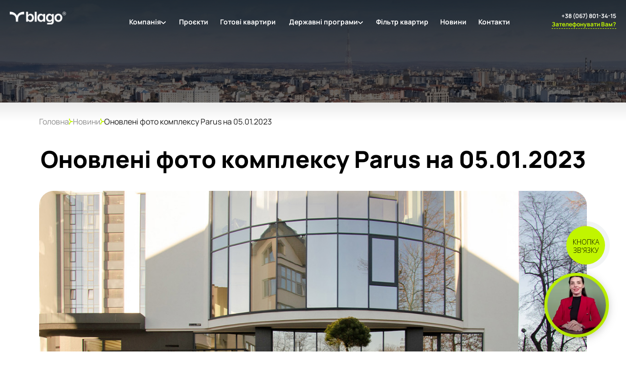

--- FILE ---
content_type: text/html; charset=UTF-8
request_url: https://blagodeveloper.com/news/onovleni-foto-kompleksu-parus-na-05-01-2022/
body_size: 24472
content:

<!DOCTYPE html>
<html lang="uk" prefix="og: http://ogp.me/ns#">
<head>
	<meta charset="utf-8">
	<meta name="google" content="notranslate">
	<meta name="viewport" content="width=device-width, initial-scale=1.0">
	<title>Новини - blago – створюємо квартири зручні для життя!</title>
	<meta name="format-detection" content="telephone=no">

	
        <script type="text/javascript" data-pressidium-cc-no-block>
            function onPressidiumCookieConsentUpdated(event) {
                window.dataLayer = window.dataLayer || [];
                window.dataLayer.push({
                    event: event.type,
                    consent: event.detail,
                });
            }

            window.addEventListener('pressidium-cookie-consent-accepted', onPressidiumCookieConsentUpdated);
            window.addEventListener('pressidium-cookie-consent-changed', onPressidiumCookieConsentUpdated);
        </script>

        
        <style id="pressidium-cc-styles">
            .pressidium-cc-theme {
                --cc-bg: #161d1a;
--cc-text: #d7eae2;
--cc-btn-primary-bg: #62fe67;
--cc-btn-primary-text: #000000;
--cc-btn-primary-hover-bg: #4ed453;
--cc-btn-primary-hover-text: #000000;
--cc-btn-secondary-bg: #25322e;
--cc-btn-secondary-text: #d7eae2;
--cc-btn-secondary-hover-bg: #2a3c37;
--cc-btn-secondary-hover-text: #d7eae2;
--cc-toggle-bg-off: #65817b;
--cc-toggle-bg-on: #62fe67;
--cc-toggle-bg-readonly: #354641;
--cc-toggle-knob-bg: #1f2926;
--cc-toggle-knob-icon-color: #161d1a;
--cc-cookie-category-block-bg: #1f2926;
--cc-cookie-category-block-bg-hover: #25322e;
--cc-section-border: #22302c;
--cc-block-text: #bacfc6;
--cc-cookie-table-border: #2c3534;
--cc-overlay-bg: rgba(68, 136, 123, .85);
--cc-webkit-scrollbar-bg: #2c3a37;
--cc-webkit-scrollbar-bg-hover: #374844;
--cc-btn-floating-bg: #62fe67;
--cc-btn-floating-icon: #000000;
--cc-btn-floating-hover-bg: #4ed453;
--cc-btn-floating-hover-icon: #000000;
            }
        </style>

        <meta name='robots' content='noindex, follow' />
	<style>img:is([sizes="auto" i], [sizes^="auto," i]) { contain-intrinsic-size: 3000px 1500px }</style>
	
	<!-- This site is optimized with the Yoast SEO Premium plugin v26.6 (Yoast SEO v26.6) - https://yoast.com/wordpress/plugins/seo/ -->
	<meta property="og:locale" content="uk_UA" />
	<meta property="og:type" content="article" />
	<meta property="og:title" content="Оновлені фото комплексу Parus на 05.01.2023" />
	<meta property="og:description" content="PARUS &ndash; &#1110;&#1076;&#1077;&#1072;&#1083;&#1100;&#1085;&#1077; &#1084;&#1110;&#1089;&#1094;&#1077; &#1076;&#1083;&#1103; &#1078;&#1080;&#1090;&#1090;&#1103;!&#1062;&#1077; &#1074;&#1080;&#1096;&#1091;&#1082;&#1072;&#1085;&#1072; &#1085;&#1077;&#1088;&#1091;&#1093;&#1086;&#1084;&#1110;&#1089;&#1090;&#1100; &#1082;&#1083;&#1072;&#1089;&#1091; &laquo;&#1077;&#1083;&#1110;&#1090;&raquo; &#1074; &#1094;&#1077;&#1085;&#1090;&#1088;&#1110; &#1030;&#1074;&#1072;&#1085;&#1086;-&#1060;&#1088;&#1072;&#1085;&#1082;&#1110;&#1074;&#1089;&#1100;&#1082;&#1072;. &#1050;&#1086;&#1084;&#1087;&#1083;&#1077;&#1082;&#1089; &#1088;&#1086;&#1079;&#1090;&#1072;&#1096;&#1086;&#1074;&#1072;&#1085;&#1080;&#1081; &#1085;&#1072; &#1073;&#1077;&#1088;&#1077;&#1079;&#1110; &#1084;&#1110;&#1089;&#1100;&#1082;&#1086;&#1075;&#1086; &#1086;&#1079;&#1077;&#1088;&#1072;, &#1087;&#1086;&#1073;&#1083;&#1080;&#1079;&#1091; &#1087;&#1072;&#1088;&#1082;&#1086;&#1074;&#1086;&#1111; &#1079;&#1086;&#1085;&#1080;. &#1058;&#1091;&#1090; &#1042;&#1080; &#1079;&#1072;&#1074;&#1078;&#1076;&#1080; &#1073;&#1091;&#1076;&#1077;&#1090;&#1077; &#1079;&#1085;&#1072;&#1093;&#1086;&#1076;&#1080;&#1090;&#1080;&#1089;&#1100; &#1091; &#1074;&#1080;&#1088;&#1110; &#1076;&#1110;&#1083;&#1086;&#1074;&#1086;&#1075;&#1086; &#1090;&#1072; &#1082;&#1091;&#1083;&#1100;&#1090;&#1091;&#1088;&#1085;&#1086;&#1075;&#1086; &#1078;&#1080;&#1090;&#1090;&#1103; &#1084;&#1110;&#1089;&#1090;&#1072;. &#1047; &#1088;&#1086;&#1079;&#1082;&#1110;&#1096;&#1085;&#1080;&#1093; &#1082;&#1074;&#1072;&#1088;&#1090;&#1080;&#1088; &#1090;&#1072; &#1087;&#1077;&#1085;&#1090;&#1093;&#1072;&#1091;&#1089;&#1110;&#1074; &#1074;&#1110;&#1076;&#1082;&#1088;&#1080;&#1074;&#1072;&#1108;&#1090;&#1100;&#1089;&#1103; &#1076;&#1080;&#1074;&#1086;&#1074;&#1080;&#1078;&#1085;&#1072; &#1087;&#1072;&#1085;&#1086;&#1088;&#1072;&#1084;&#1072; &#1088;&#1110;&#1076;&#1085;&#1086;&#1075;&#1086; &#1084;&#1110;&#1089;&#1090;&#1072;, &#1082;&#1088;&#1072;&#1108;&#1074;&#1080;&#1076;&#1080; &#1086;&#1079;&#1077;&#1088;&#1072; &#1090;&#1072; &#1050;&#1072;&#1088;&#1087;&#1072;&#1090;&#1089;&#1100;&#1082;&#1080;&#1093; &#1075;&#1110;&#1088;. &#1040; &#1088;&#1072;&#1079;&#1086;&#1084; &#1079; &#1082;&#1088;&#1072;&#1108;&#1074;&#1080;&#1076;&#1072;&#1084;&#1080; &#1079;&#1074;&#1110;&#1076;&#1089;&#1080; &#1074;&#1110;&#1076;&#1082;&#1088;&#1080;&#1074;&#1072;&#1102;&#1090;&#1100;&#1089;&#1103; [&hellip;]" />
	<meta property="og:url" content="https://blagodeveloper.com/news/onovleni-foto-kompleksu-parus-na-05-01-2022/" />
	<meta property="og:site_name" content="blago – створюємо квартири зручні для життя!" />
	<meta property="article:publisher" content="https://www.facebook.com/blagodeveloper/" />
	<meta property="article:modified_time" content="2025-08-18T12:10:31+00:00" />
	<meta property="og:image" content="https://blagodeveloper.com/wp-content/uploads/2023/12/89a3a3503c358c84365e55ef5f6e176d.jpg" />
	<meta property="og:image:width" content="560" />
	<meta property="og:image:height" content="380" />
	<meta property="og:image:type" content="image/jpeg" />
	<meta name="twitter:card" content="summary_large_image" />
	<meta name="twitter:label1" content="Прибл. час читання" />
	<meta name="twitter:data1" content="1 хвилина" />
	<script type="application/ld+json" class="yoast-schema-graph">{"@context":"https://schema.org","@graph":[{"@type":"NewsArticle","@id":"https://blagodeveloper.com/news/onovleni-foto-kompleksu-parus-na-05-01-2022/#article","isPartOf":{"@id":"https://blagodeveloper.com/news/onovleni-foto-kompleksu-parus-na-05-01-2022/"},"author":{"@type":"Organization","name":"blago","url":"https://blagodeveloper.com/"},"headline":"Оновлені фото комплексу Parus на 05.01.2023","datePublished":"2023-01-06T10:50:52+00:00","dateModified":"2025-08-18T12:10:31+00:00","mainEntityOfPage":{"@id":"https://blagodeveloper.com/news/onovleni-foto-kompleksu-parus-na-05-01-2022/"},"wordCount":80,"publisher":{"@id":"https://blagodeveloper.com/#organization"},"image":{"@id":"https://blagodeveloper.com/news/onovleni-foto-kompleksu-parus-na-05-01-2022/#primaryimage"},"thumbnailUrl":"https://blagodeveloper.com/wp-content/uploads/2023/12/89a3a3503c358c84365e55ef5f6e176d.jpg","inLanguage":"uk","copyrightYear":"2023","copyrightHolder":{"@id":"https://blagodeveloper.com/#organization"}},{"@type":"WebPage","@id":"https://blagodeveloper.com/news/onovleni-foto-kompleksu-parus-na-05-01-2022/","url":"https://blagodeveloper.com/news/onovleni-foto-kompleksu-parus-na-05-01-2022/","name":"Новини - blago – створюємо квартири зручні для життя!","isPartOf":{"@id":"https://blagodeveloper.com/#website"},"primaryImageOfPage":{"@id":"https://blagodeveloper.com/news/onovleni-foto-kompleksu-parus-na-05-01-2022/#primaryimage"},"image":{"@id":"https://blagodeveloper.com/news/onovleni-foto-kompleksu-parus-na-05-01-2022/#primaryimage"},"thumbnailUrl":"https://blagodeveloper.com/wp-content/uploads/2023/12/89a3a3503c358c84365e55ef5f6e176d.jpg","datePublished":"2023-01-06T10:50:52+00:00","dateModified":"2025-08-18T12:10:31+00:00","breadcrumb":{"@id":"https://blagodeveloper.com/news/onovleni-foto-kompleksu-parus-na-05-01-2022/#breadcrumb"},"inLanguage":"uk","potentialAction":[{"@type":"ReadAction","target":["https://blagodeveloper.com/news/onovleni-foto-kompleksu-parus-na-05-01-2022/"]}]},{"@type":"ImageObject","inLanguage":"uk","@id":"https://blagodeveloper.com/news/onovleni-foto-kompleksu-parus-na-05-01-2022/#primaryimage","url":"https://blagodeveloper.com/wp-content/uploads/2023/12/89a3a3503c358c84365e55ef5f6e176d.jpg","contentUrl":"https://blagodeveloper.com/wp-content/uploads/2023/12/89a3a3503c358c84365e55ef5f6e176d.jpg","width":560,"height":380},{"@type":"BreadcrumbList","@id":"https://blagodeveloper.com/news/onovleni-foto-kompleksu-parus-na-05-01-2022/#breadcrumb","itemListElement":[{"@type":"ListItem","position":1,"name":"Головна","item":"https://blagodeveloper.com/"},{"@type":"ListItem","position":2,"name":"Новини","item":"https://blagodeveloper.com/news/"},{"@type":"ListItem","position":3,"name":"Оновлені фото комплексу Parus на 05.01.2023"}]},{"@type":"WebSite","@id":"https://blagodeveloper.com/#website","url":"https://blagodeveloper.com/","name":"blagodeveloper","description":"","publisher":{"@id":"https://blagodeveloper.com/#organization"},"alternateName":"blago","potentialAction":[{"@type":"SearchAction","target":{"@type":"EntryPoint","urlTemplate":"https://blagodeveloper.com/?s={search_term_string}"},"query-input":{"@type":"PropertyValueSpecification","valueRequired":true,"valueName":"search_term_string"}}],"inLanguage":"uk"},{"@type":["Organization","Place"],"@id":"https://blagodeveloper.com/#organization","name":"blago – створюємо квартири зручні для життя!","alternateName":"blago","url":"https://blagodeveloper.com/","logo":{"@id":"https://blagodeveloper.com/news/onovleni-foto-kompleksu-parus-na-05-01-2022/#local-main-organization-logo"},"image":{"@id":"https://blagodeveloper.com/news/onovleni-foto-kompleksu-parus-na-05-01-2022/#local-main-organization-logo"},"sameAs":["https://www.facebook.com/blagodeveloper/","https://www.youtube.com/channel/UC0dsZP2w5mdPwqBsZ3TnJDA","https://www.tiktok.com/@blago.developer","https://www.instagram.com/blago_developer/?igsh=endnNTNpY2Y0YW15","https://t.me/blago_developer"],"description":"blago — технологічна компанія, яка створює середовище для комплексно якісного життя в місті. За більше ніж 20 років діяльності ми трансформувалися з девелопера на urban tech company. Ми працюємо з усіма сферами міського середовища і через технології робимо міста сучасними, комфортними та зручними для життя. Місія blago – змінювати міста. Ми прагнемо допомагати вам відчувати себе людиною нового покоління, яка живе в сучасному місті, де все під руками та миттєво доступне.Ми існуємо, щоб розвивати технології, які будуть покращувати майбутнє міського життя. blago — створює міста, якими зручно користуватися.","legalName":"blago","address":{"@id":"https://blagodeveloper.com/news/onovleni-foto-kompleksu-parus-na-05-01-2022/#local-main-place-address"},"geo":{"@type":"GeoCoordinates","latitude":"48.9162821","longitude":"24.7116369"},"telephone":[],"contactPoint":{"@type":"ContactPoint","telephone":"+38 (067) 180-63-27","email":"sale@blagodeveloper.com"},"openingHoursSpecification":[{"@type":"OpeningHoursSpecification","dayOfWeek":["Monday","Tuesday","Wednesday","Thursday","Friday"],"opens":"09:00","closes":"19:00"},{"@type":"OpeningHoursSpecification","dayOfWeek":["Saturday","Sunday"],"opens":"10:00","closes":"16:00"}],"areaServed":"Україна, м. Івано-Франківськ"},{"@type":"PostalAddress","@id":"https://blagodeveloper.com/news/onovleni-foto-kompleksu-parus-na-05-01-2022/#local-main-place-address","streetAddress":"Євгена Коновальця, 35","addressLocality":"Івано-Франківськ","postalCode":"76000","addressCountry":"UA"},{"@type":"ImageObject","inLanguage":"uk","@id":"https://blagodeveloper.com/news/onovleni-foto-kompleksu-parus-na-05-01-2022/#local-main-organization-logo","url":"https://blagodeveloper.com/wp-content/uploads/2025/07/blago_logo-scaled.png.webp","contentUrl":"https://blagodeveloper.com/wp-content/uploads/2025/07/blago_logo-scaled.png.webp","width":2560,"height":2552,"caption":"blago – створюємо квартири зручні для життя!"}]}</script>
	<meta name="geo.placename" content="Івано-Франківськ" />
	<meta name="geo.position" content="48.9162821;24.7116369" />
	<meta name="geo.region" content="Україна" />
	<!-- / Yoast SEO Premium plugin. -->


<link rel='dns-prefetch' href='//analytics.ahrefs.com' />
<link rel='dns-prefetch' href='//www.videoask.com' />
<link rel='dns-prefetch' href='//pixel-tag.smartytech.io' />
<link rel='dns-prefetch' href='//widgets.binotel.com' />
<link rel='dns-prefetch' href='//www.googletagmanager.com' />
<style id='pressidium-cookies-style-inline-css' type='text/css'>
.wp-block-pressidium-cookies{overflow-x:auto}.wp-block-pressidium-cookies table{border-collapse:collapse;width:100%}.wp-block-pressidium-cookies thead{border-bottom:3px solid}.wp-block-pressidium-cookies td,.wp-block-pressidium-cookies th{border:solid;padding:.5em}.wp-block-pressidium-cookies td.align-left,.wp-block-pressidium-cookies th.align-left{text-align:left}.wp-block-pressidium-cookies td.align-center,.wp-block-pressidium-cookies th.align-center{text-align:center}.wp-block-pressidium-cookies td.align-right,.wp-block-pressidium-cookies th.align-right{text-align:right}.wp-block-pressidium-cookies td.wrap{word-wrap:anywhere}.wp-block-pressidium-cookies .has-fixed-layout{table-layout:fixed;width:100%}.wp-block-pressidium-cookies .has-fixed-layout td,.wp-block-pressidium-cookies .has-fixed-layout th{word-break:break-word}.wp-block-pressidium-cookies.aligncenter,.wp-block-pressidium-cookies.alignleft,.wp-block-pressidium-cookies.alignright{display:table;width:auto}.wp-block-pressidium-cookies.aligncenter td,.wp-block-pressidium-cookies.aligncenter th,.wp-block-pressidium-cookies.alignleft td,.wp-block-pressidium-cookies.alignleft th,.wp-block-pressidium-cookies.alignright td,.wp-block-pressidium-cookies.alignright th{word-break:break-word}.wp-block-pressidium-cookies.is-style-stripes{background-color:transparent;border-collapse:inherit;border-spacing:0}.wp-block-pressidium-cookies.is-style-stripes tbody tr:nth-child(odd){background-color:var(--cc-block-stripe-color)}.wp-block-pressidium-cookies.is-style-stripes td,.wp-block-pressidium-cookies.is-style-stripes th{border-color:transparent}.wp-block-pressidium-cookies .has-border-color td,.wp-block-pressidium-cookies .has-border-color th,.wp-block-pressidium-cookies .has-border-color tr,.wp-block-pressidium-cookies .has-border-color>*{border-color:inherit}.wp-block-pressidium-cookies table[style*=border-top-color] tr:first-child,.wp-block-pressidium-cookies table[style*=border-top-color] tr:first-child td,.wp-block-pressidium-cookies table[style*=border-top-color] tr:first-child th,.wp-block-pressidium-cookies table[style*=border-top-color]>*,.wp-block-pressidium-cookies table[style*=border-top-color]>* td,.wp-block-pressidium-cookies table[style*=border-top-color]>* th{border-top-color:inherit}.wp-block-pressidium-cookies table[style*=border-top-color] tr:not(:first-child){border-top-color:currentColor}.wp-block-pressidium-cookies table[style*=border-right-color] td:last-child,.wp-block-pressidium-cookies table[style*=border-right-color] th,.wp-block-pressidium-cookies table[style*=border-right-color] tr,.wp-block-pressidium-cookies table[style*=border-right-color]>*{border-right-color:inherit}.wp-block-pressidium-cookies table[style*=border-bottom-color] tr:last-child,.wp-block-pressidium-cookies table[style*=border-bottom-color] tr:last-child td,.wp-block-pressidium-cookies table[style*=border-bottom-color] tr:last-child th,.wp-block-pressidium-cookies table[style*=border-bottom-color]>*,.wp-block-pressidium-cookies table[style*=border-bottom-color]>* td,.wp-block-pressidium-cookies table[style*=border-bottom-color]>* th{border-bottom-color:inherit}.wp-block-pressidium-cookies table[style*=border-bottom-color] tr:not(:last-child){border-bottom-color:currentColor}.wp-block-pressidium-cookies table[style*=border-left-color] td:first-child,.wp-block-pressidium-cookies table[style*=border-left-color] th,.wp-block-pressidium-cookies table[style*=border-left-color] tr,.wp-block-pressidium-cookies table[style*=border-left-color]>*{border-left-color:inherit}.wp-block-pressidium-cookies table[style*=border-style] td,.wp-block-pressidium-cookies table[style*=border-style] th,.wp-block-pressidium-cookies table[style*=border-style] tr,.wp-block-pressidium-cookies table[style*=border-style]>*{border-style:inherit}.wp-block-pressidium-cookies table[style*=border-width] td,.wp-block-pressidium-cookies table[style*=border-width] th,.wp-block-pressidium-cookies table[style*=border-width] tr,.wp-block-pressidium-cookies table[style*=border-width]>*{border-style:inherit;border-width:inherit}

</style>
<link rel='stylesheet' id='contact-form-7-css' href='//blagodeveloper.com/wp-content/cache/wpfc-minified/8jp2zl8l/ffssb.css' type='text/css' media='all' />
<link rel='stylesheet' id='cookie-consent-client-style-css' href='//blagodeveloper.com/wp-content/cache/wpfc-minified/qa4rc1la/ffssb.css' type='text/css' media='all' />
<link rel='stylesheet' id='intlTelInput-css' href='//blagodeveloper.com/wp-content/cache/wpfc-minified/m8hk7ucw/ffssb.css' type='text/css' media='all' />
<link rel='stylesheet' id='swiper-css' href='//blagodeveloper.com/wp-content/cache/wpfc-minified/1zz4ypyg/ffssb.css' type='text/css' media='all' />
<link rel='stylesheet' id='fancybox-css' href='//blagodeveloper.com/wp-content/cache/wpfc-minified/dutvbla2/ffsyv.css' type='text/css' media='all' />
<link rel='stylesheet' id='magiczoomplus-css' href='//blagodeveloper.com/wp-content/cache/wpfc-minified/q64260nc/ffssb.css' type='text/css' media='all' />
<link rel='stylesheet' id='app-css' href='//blagodeveloper.com/wp-content/cache/wpfc-minified/7zlsumct/ffsyv.css' type='text/css' media='all' />
<script type="text/javascript" id="consent-mode-script-js-extra">
/* <![CDATA[ */
var pressidiumCCGCM = {"gcm":{"enabled":true,"implementation":"gtag","ads_data_redaction":false,"url_passthrough":false,"regions":[{"country":"ua","subdivisions":["ua-61","ua-21","ua-23","ua-26","ua-05","ua-46","ua-09","ua-68","ua-43","ua-40","ua-65","ua-07","ua-48","ua-63","ua-35","ua-32","ua-30","ua-77","ua-18","ua-71","ua-56","ua-51","ua-53","ua-74","ua-12","ua-59","ua-14"],"default_consent_states":{"ad_storage":true,"ad_user_data":true,"ad_personalization":true,"analytics_storage":true,"functionality_storage":true,"personalization_storage":true,"security_storage":true}}]}};
/* ]]> */
</script>
<script type="text/javascript" src="https://blagodeveloper.com/wp-content/plugins/pressidium-cookie-consent/public/consent-mode.js?ver=e12e26152e9ebe6a26ba" id="consent-mode-script-js"></script>
<script type="text/javascript" id="gtmkit-js-before" data-cfasync="false" data-nowprocket="" data-cookieconsent="ignore">
/* <![CDATA[ */
		window.gtmkit_settings = {"datalayer_name":"dataLayer","console_log":false};
		window.gtmkit_data = {};
		window.dataLayer = window.dataLayer || [];
				
/* ]]> */
</script>
<script type="text/javascript" id="gtmkit-container-js-after" data-cfasync="false" data-nowprocket="" data-cookieconsent="ignore">
/* <![CDATA[ */
			window.requestIdleCallback =
			    window.requestIdleCallback ||
			    function (cb) {
			        const start = Date.now();
			        return setTimeout(function () {
			            cb({
			                didTimeout: false,
			                timeRemaining: function () {
			                    return Math.max(0, 50 - (Date.now() - start));
			                }
			            });
			        }, 1);
			    };

			requestIdleCallback(function () {/* Google Tag Manager */
(function(w,d,s,l,i){w[l]=w[l]||[];w[l].push({'gtm.start':
new Date().getTime(),event:'gtm.js'});var f=d.getElementsByTagName(s)[0],
j=d.createElement(s),dl=l!='dataLayer'?'&l='+l:'';j.async=true;j.src=
'https://www.googletagmanager.com/gtm.js?id='+i+dl;f.parentNode.insertBefore(j,f);
})(window,document,'script','dataLayer','GTM-PJG5KFZ');
/* End Google Tag Manager */
});
/* ]]> */
</script>
<script type="text/javascript" src="https://blagodeveloper.com/wp-content/plugins/gtm-kit/assets/integration/contact-form-7.js?ver=2.6.0" id="gtmkit-cf7-js" defer="defer" data-wp-strategy="defer"></script>
<script type="text/javascript" id="gtmkit-datalayer-js-before" data-cfasync="false" data-nowprocket="" data-cookieconsent="ignore">
/* <![CDATA[ */
const gtmkit_dataLayer_content = [];
dataLayer.push( gtmkit_dataLayer_content );
/* ]]> */
</script>
<script type="text/javascript" data-key="2xalQeNTKMgf8TW1Rpe6NQ" src="https://analytics.ahrefs.com/analytics.js" id="ahrefs-analytics-js" async="async" data-wp-strategy="async"></script>
<link rel="icon" type="image/png" href="/wp-content/uploads/fbrfg/favicon-96x96.png" sizes="96x96" />
<link rel="icon" type="image/svg+xml" href="/wp-content/uploads/fbrfg/favicon.svg" />
<link rel="shortcut icon" href="/wp-content/uploads/fbrfg/favicon.ico" />
<link rel="apple-touch-icon" sizes="180x180" href="/wp-content/uploads/fbrfg/apple-touch-icon.png" />
<meta name="apple-mobile-web-app-title" content="blago" />
<link rel="manifest" href="/wp-content/uploads/fbrfg/site.webmanifest" /><script>
			document.addEventListener( "DOMContentLoaded", function() {
				var div, i,
					youtubePlayers = document.getElementsByClassName( "video-seo-youtube-player" );
				for ( i = 0; i < youtubePlayers.length; i++ ) {
					div = document.createElement( "div" );
					div.className = "video-seo-youtube-embed-loader";
					div.setAttribute( "data-id", youtubePlayers[ i ].dataset.id );
					div.setAttribute( "tabindex", "0" );
					div.setAttribute( "role", "button" );
					div.setAttribute(
						"aria-label", "Завантажити відео YouTube"
					);
					div.innerHTML = videoSEOGenerateYouTubeThumbnail( youtubePlayers[ i ].dataset.id );
					div.addEventListener( "click", videoSEOGenerateYouTubeIframe );
					div.addEventListener( "keydown", videoSEOYouTubeThumbnailHandleKeydown );
					div.addEventListener( "keyup", videoSEOYouTubeThumbnailHandleKeyup );
					youtubePlayers[ i ].appendChild( div );
				}
			} );

			function videoSEOGenerateYouTubeThumbnail( id ) {
				var thumbnail = '<picture class="video-seo-youtube-picture">\n' +
					'<source class="video-seo-source-to-maybe-replace" media="(min-width: 801px)" srcset="https://i.ytimg.com/vi/' + id + '/maxresdefault.jpg" >\n' +
					'<source class="video-seo-source-hq" media="(max-width: 800px)" srcset="https://i.ytimg.com/vi/' + id + '/hqdefault.jpg">\n' +
					'<img onload="videoSEOMaybeReplaceMaxResSourceWithHqSource( event );" src="https://i.ytimg.com/vi/' + id + '/hqdefault.jpg" width="480" height="360" loading="eager" alt="">\n' +
					'</picture>\n',
					play = '<div class="video-seo-youtube-player-play"></div>';
				return thumbnail.replace( "ID", id ) + play;
			}

			function videoSEOMaybeReplaceMaxResSourceWithHqSource( event ) {
				var sourceMaxRes,
					sourceHighQuality,
					loadedThumbnail = event.target,
					parent = loadedThumbnail.parentNode;

				if ( loadedThumbnail.naturalWidth < 150 ) {
					sourceMaxRes = parent.querySelector(".video-seo-source-to-maybe-replace");
					sourceHighQuality = parent.querySelector(".video-seo-source-hq");
					sourceMaxRes.srcset = sourceHighQuality.srcset;
					parent.className = "video-seo-youtube-picture video-seo-youtube-picture-replaced-srcset";
				}
			}

			function videoSEOYouTubeThumbnailHandleKeydown( event ) {
				if ( event.keyCode !== 13 && event.keyCode !== 32 ) {
					return;
				}

				if ( event.keyCode === 13 ) {
					videoSEOGenerateYouTubeIframe( event );
				}

				if ( event.keyCode === 32 ) {
					event.preventDefault();
				}
			}

			function videoSEOYouTubeThumbnailHandleKeyup( event ) {
				if ( event.keyCode !== 32 ) {
					return;
				}

				videoSEOGenerateYouTubeIframe( event );
			}

			function videoSEOGenerateYouTubeIframe( event ) {
				var el = ( event.type === "click" ) ? this : event.target,
					iframe = document.createElement( "iframe" );

				iframe.setAttribute( "src", "https://www.youtube.com/embed/" + el.dataset.id + "?autoplay=1&enablejsapi=1&origin=https%3A%2F%2Fblagodeveloper.com" );
				iframe.setAttribute( "frameborder", "0" );
				iframe.setAttribute( "allowfullscreen", "1" );
				iframe.setAttribute( "allow", "accelerometer; autoplay; clipboard-write; encrypted-media; gyroscope; picture-in-picture" );
				el.parentNode.replaceChild( iframe, el );
			}
		</script>
    <style>
      .bingc-phone-button {
        right: 65px;
        bottom: 190px;
      }

      @media screen and (max-width: 768px) {
        button.videoask-embed__button_circle--9FNiq.videoask-embed__button_bottom--BJIcx {
          bottom: 87px !important;
        }
      }
    </style>

    <script>
      var url_string = window.location.href;
      var url = new URL(url_string);
      var utm_source = url.searchParams.get("utm_source") || "";
      var utm_medium = url.searchParams.get("utm_medium") || "";
      var utm_campaign = url.searchParams.get("utm_campaign") || "";

      window.VIDEOASK_EMBED_CONFIG = {
        "kind": "widget",
        "url": `https://www.videoask.com/fqmnu0t8u#utm_source=${utm_source}&utm_medium=${utm_medium}&utm_campaign=${utm_campaign}&origin=${url.href}`,
        "options": {
          "widgetType": "VideoThumbnailExtraLarge",
          "text": "",
          "backgroundColor": "#C1F600",
          "position": "bottom-right",
          "dismissible": false,
          "videoPosition": "center center"
        }
      }
    </script>

<link rel="icon" href="https://blagodeveloper.com/wp-content/uploads/2024/12/favicon.png" sizes="32x32" />
<link rel="icon" href="https://blagodeveloper.com/wp-content/uploads/2024/12/favicon.png" sizes="192x192" />
<link rel="apple-touch-icon" href="https://blagodeveloper.com/wp-content/uploads/2024/12/favicon.png" />
<meta name="msapplication-TileImage" content="https://blagodeveloper.com/wp-content/uploads/2024/12/favicon.png" />

	
	<link rel="preload" as="style" href="https://fonts.googleapis.com/css2?family=Manrope:wght@200..800&display=swap&font-display=swap">
	<style type="text/css">@font-face {font-family:Manrope;font-style:normal;font-weight:200 800;src:url(/cf-fonts/v/manrope/5.0.18/cyrillic-ext/wght/normal.woff2);unicode-range:U+0460-052F,U+1C80-1C88,U+20B4,U+2DE0-2DFF,U+A640-A69F,U+FE2E-FE2F;font-display:swap;}@font-face {font-family:Manrope;font-style:normal;font-weight:200 800;src:url(/cf-fonts/v/manrope/5.0.18/cyrillic/wght/normal.woff2);unicode-range:U+0301,U+0400-045F,U+0490-0491,U+04B0-04B1,U+2116;font-display:swap;}@font-face {font-family:Manrope;font-style:normal;font-weight:200 800;src:url(/cf-fonts/v/manrope/5.0.18/latin-ext/wght/normal.woff2);unicode-range:U+0100-02AF,U+0304,U+0308,U+0329,U+1E00-1E9F,U+1EF2-1EFF,U+2020,U+20A0-20AB,U+20AD-20CF,U+2113,U+2C60-2C7F,U+A720-A7FF;font-display:swap;}@font-face {font-family:Manrope;font-style:normal;font-weight:200 800;src:url(/cf-fonts/v/manrope/5.0.18/latin/wght/normal.woff2);unicode-range:U+0000-00FF,U+0131,U+0152-0153,U+02BB-02BC,U+02C6,U+02DA,U+02DC,U+0304,U+0308,U+0329,U+2000-206F,U+2074,U+20AC,U+2122,U+2191,U+2193,U+2212,U+2215,U+FEFF,U+FFFD;font-display:swap;}@font-face {font-family:Manrope;font-style:normal;font-weight:200 800;src:url(/cf-fonts/v/manrope/5.0.18/greek/wght/normal.woff2);unicode-range:U+0370-03FF;font-display:swap;}@font-face {font-family:Manrope;font-style:normal;font-weight:200 800;src:url(/cf-fonts/v/manrope/5.0.18/vietnamese/wght/normal.woff2);unicode-range:U+0102-0103,U+0110-0111,U+0128-0129,U+0168-0169,U+01A0-01A1,U+01AF-01B0,U+0300-0301,U+0303-0304,U+0308-0309,U+0323,U+0329,U+1EA0-1EF9,U+20AB;font-display:swap;}</style>
	<noscript>
		<link rel="stylesheet" href="https://fonts.googleapis.com/css2?family=Manrope:wght@200..800&display=swap&font-display=swap">
	</noscript>

	<script src="https://analytics.ahrefs.com/analytics.js" data-key="2xalQeNTKMgf8TW1Rpe6NQ" async></script>
  
  <!-- Lottie preloader -->
  <script src="https://unpkg.com/@dotlottie/player-component@2.7.12/dist/dotlottie-player.mjs" type="module"></script>

	<style>
		.iti {
			--iti-path-flags-1x: url('https://blagodeveloper.com/wp-content/themes/blago-main-site-api/assets/img/intlTelInput/flags.webp');
			--iti-path-flags-2x: url('https://blagodeveloper.com/wp-content/themes/blago-main-site-api/assets/img/intlTelInput/flags@2x.webp');
			--iti-path-globe-1x: url('https://blagodeveloper.com/wp-content/themes/blago-main-site-api/assets/img/intlTelInput/globe.webp');
			--iti-path-globe-2x: url('https://blagodeveloper.com/wp-content/themes/blago-main-site-api/assets/img/intlTelInput/globe@2x.webp');
		}

		.popup .iti.iti--allow-dropdown {
			width: 100%
		}
	</style>
</head>
<body class="wp-singular news-template-default single single-news postid-10232 wp-theme-blago-main-site-api pressidium-cc-theme">

<header class="section header 
 min">
	<div class="top-action">
		<a href="https://blagodeveloper.com/comparison/"
			class="comparison-button disabled">
			<div class="comparison-button__counter">
				0			</div>
		</a>
		<div class="top-action__left-block-wrapper">
			<a href="https://blagodeveloper.com/">
				<img src="https://blagodeveloper.com/wp-content/themes/blago-main-site-api/app/src/assets/images/header-logo-green.png" alt="blago – створюємо квартири зручні для життя!" class="logo" fetchpriority="low">
			</a>
			<a href="tel:+380678013415" class="top-action__phone-icon ph-phone1">
				+38 (067) 801-34-15
			</a>
		</div>
				<ul id="menu-header-ukrayinska" class="nav desktop-menu"><li id="menu-item-36371" class="menu-item menu-item-type-custom menu-item-object-custom menu-item-has-children menu-item-36371"><a href="#">Компанія</a>
<ul class="sub-menu">
	<li id="menu-item-36373" class="menu-item menu-item-type-post_type menu-item-object-page menu-item-36373"><a href="https://blagodeveloper.com/pro-nas/">Про нас</a></li>
	<li id="menu-item-36381" class="menu-item menu-item-type-custom menu-item-object-custom menu-item-36381"><a target="_blank" href="https://blago-comfort.com.ua/">blago comfort</a></li>
	<li id="menu-item-36382" class="menu-item menu-item-type-custom menu-item-object-custom menu-item-36382"><a target="_blank" href="https://blagoinvest.com.ua/">blago invest</a></li>
	<li id="menu-item-36372" class="menu-item menu-item-type-post_type menu-item-object-page menu-item-36372"><a href="https://blagodeveloper.com/blago-servis/">blago сервіс</a></li>
	<li id="menu-item-36374" class="menu-item menu-item-type-post_type menu-item-object-page menu-item-36374"><a href="https://blagodeveloper.com/app/">Додаток blago</a></li>
	<li id="menu-item-36375" class="menu-item menu-item-type-post_type menu-item-object-page menu-item-36375"><a href="https://blagodeveloper.com/kartka-blago/">blago family</a></li>
</ul>
</li>
<li id="menu-item-36393" class="menu-item menu-item-type-post_type_archive menu-item-object-projects menu-item-36393"><a href="https://blagodeveloper.com/projects/">Проєкти</a></li>
<li id="menu-item-36376" class="menu-item menu-item-type-post_type menu-item-object-page menu-item-36376"><a href="https://blagodeveloper.com/kvartyry-gotovi-do-remontu/">Готові квартири</a></li>
<li id="menu-item-36378" class="menu-item menu-item-type-custom menu-item-object-custom menu-item-has-children menu-item-36378"><a href="#">Державні програми</a>
<ul class="sub-menu">
	<li id="menu-item-36380" class="menu-item menu-item-type-post_type menu-item-object-page menu-item-36380"><a href="https://blagodeveloper.com/kvartyry-po-programi-yeoselya/">Квартири єОселя</a></li>
	<li id="menu-item-36379" class="menu-item menu-item-type-post_type menu-item-object-page menu-item-36379"><a href="https://blagodeveloper.com/kvartyry-po-programi-yevidnovlennya/">Квартири єВідновлення</a></li>
</ul>
</li>
<li id="menu-item-36383" class="menu-item menu-item-type-post_type menu-item-object-page menu-item-36383"><a href="https://blagodeveloper.com/plannings/">Фільтр квартир</a></li>
<li id="menu-item-36385" class="menu-item menu-item-type-custom menu-item-object-custom menu-item-36385"><a href="https://blagodeveloper.com/news/">Новини</a></li>
<li id="menu-item-36384" class="menu-item menu-item-type-post_type menu-item-object-page menu-item-36384"><a href="https://blagodeveloper.com/contacts/">Контакти</a></li>
</ul>		<div class="top-action__links-wrapper">
			<a href="tel:+380678013415" class="top-action__link ph-phone1">+38 (067) 801-34-15</a>
			<div class="top-action__link top-action__link--green bingc-action-open-passive-form">
				Зателефонувати Вам?			</div>
		</div>
		<div class="menu">
			<div class="menu__icon-wrapper">
				<img width="30" height="20" src="https://blagodeveloper.com/wp-content/themes/blago-main-site-api/app/src/assets/images/menu-icon.svg" alt="Open menu icon" title="Open menu" fetchpriority="low">
				<img width="30" height="20" src="https://blagodeveloper.com/wp-content/themes/blago-main-site-api/app/src/assets/images/cross.svg" alt="Close menu icon" title="Close menu" fetchpriority="low">
			</div>
			<div>
				<div>
					<div class="bm-menu">
						<nav class="bm-item-list">
							<ul id="menu-header-ukrayinska-1" class="nav menu__content"><li class="menu-item menu-item-type-custom menu-item-object-custom menu-item-has-children menu-item-36371"><a href="#">Компанія</a>
<ul class="sub-menu">
	<li class="menu-item menu-item-type-post_type menu-item-object-page menu-item-36373"><a href="https://blagodeveloper.com/pro-nas/">Про нас</a></li>
	<li class="menu-item menu-item-type-custom menu-item-object-custom menu-item-36381"><a target="_blank" href="https://blago-comfort.com.ua/">blago comfort</a></li>
	<li class="menu-item menu-item-type-custom menu-item-object-custom menu-item-36382"><a target="_blank" href="https://blagoinvest.com.ua/">blago invest</a></li>
	<li class="menu-item menu-item-type-post_type menu-item-object-page menu-item-36372"><a href="https://blagodeveloper.com/blago-servis/">blago сервіс</a></li>
	<li class="menu-item menu-item-type-post_type menu-item-object-page menu-item-36374"><a href="https://blagodeveloper.com/app/">Додаток blago</a></li>
	<li class="menu-item menu-item-type-post_type menu-item-object-page menu-item-36375"><a href="https://blagodeveloper.com/kartka-blago/">blago family</a></li>
</ul>
</li>
<li class="menu-item menu-item-type-post_type_archive menu-item-object-projects menu-item-36393"><a href="https://blagodeveloper.com/projects/">Проєкти</a></li>
<li class="menu-item menu-item-type-post_type menu-item-object-page menu-item-36376"><a href="https://blagodeveloper.com/kvartyry-gotovi-do-remontu/">Готові квартири</a></li>
<li class="menu-item menu-item-type-custom menu-item-object-custom menu-item-has-children menu-item-36378"><a href="#">Державні програми</a>
<ul class="sub-menu">
	<li class="menu-item menu-item-type-post_type menu-item-object-page menu-item-36380"><a href="https://blagodeveloper.com/kvartyry-po-programi-yeoselya/">Квартири єОселя</a></li>
	<li class="menu-item menu-item-type-post_type menu-item-object-page menu-item-36379"><a href="https://blagodeveloper.com/kvartyry-po-programi-yevidnovlennya/">Квартири єВідновлення</a></li>
</ul>
</li>
<li class="menu-item menu-item-type-post_type menu-item-object-page menu-item-36383"><a href="https://blagodeveloper.com/plannings/">Фільтр квартир</a></li>
<li class="menu-item menu-item-type-custom menu-item-object-custom menu-item-36385"><a href="https://blagodeveloper.com/news/">Новини</a></li>
<li class="menu-item menu-item-type-post_type menu-item-object-page menu-item-36384"><a href="https://blagodeveloper.com/contacts/">Контакти</a></li>
</ul>						</nav>
						<span class="bm-cross-button cross-style hidden">
							<span class="bm-cross" style="position: absolute; width: 3px; height: 14px; transform: rotate(-45deg);"></span>
							<span class="bm-cross" style="position: absolute; width: 3px; height: 14px; transform: rotate(45deg);"></span>
						</span>
					</div>
					<div class="bm-burger-button hidden">
						<span class="bm-burger-bars line-style" style="top: 0%;"></span>
						<span class="bm-burger-bars line-style" style="top: 40%;"></span>
						<span class="bm-burger-bars line-style" style="top: 80%;"></span>
					</div>
				</div>
			</div>
		</div>
	</div>
		</header>

<main>
	
<div class="buttons-for-mobile">
			<a
			href="https://blagodeveloper.com/projects/"
			class="buttons-for-mobile__button-new"
			style="			color: 
				#c1f600;
									background-color: 
				#5b5b5b			"
		>
			Проєкти		</a>
	
	<div class="buttons-for-mobile__button-new buttons-for-mobile__button-call bingc-action-open-passive-form">
		Замовити дзвінок	</div>
</div>
	
	<div class="breadcrumbs">
	<div class="container">
		<nav class="breadcrumbs__list"></span></span><a href="https://blagodeveloper.com/">Головна</a></span>  </span><a href="https://blagodeveloper.com/news/">Новини</a></span>  <span class="breadcrumb_last" aria-current="page">Оновлені фото комплексу Parus на 05.01.2023</span></span></nav>	</div>
</div>

	<article class="section news-item" itemscope itemtype="https://schema.org/NewsArticle">
		<div class="news-item__content">
			<h1 class="news-item__title" itemprop="headline">Оновлені фото комплексу Parus на 05.01.2023</h1>

							<div class="slider__content news-item__slider">
					<div class="swiper slider__slides news-item-container">
						<div class="swiper-wrapper">
															<div class="swiper-slide">
									<div class="news-item__image-wrapper">
																					<img src="https://blagodeveloper.com/wp-content/uploads/2023/12/75d121bf982d2c1d2ce3ae388549c987.jpg" alt="Оновлені фото комплексу Parus на 05.01.2023"
												class="news-item__image">
																													</div>
								</div>
															<div class="swiper-slide">
									<div class="news-item__image-wrapper">
																					<img src="https://blagodeveloper.com/wp-content/uploads/2023/12/38d879cfe4145c802f193144f87585bd.jpg" alt="Оновлені фото комплексу Parus на 05.01.2023"
												class="news-item__image">
																													</div>
								</div>
															<div class="swiper-slide">
									<div class="news-item__image-wrapper">
																					<img src="https://blagodeveloper.com/wp-content/uploads/2023/12/24d3d49e32e664ab3e47a327ef7b4566.jpg" alt="Оновлені фото комплексу Parus на 05.01.2023"
												class="news-item__image">
																													</div>
								</div>
															<div class="swiper-slide">
									<div class="news-item__image-wrapper">
																					<img src="https://blagodeveloper.com/wp-content/uploads/2023/12/e89ad2d38192200bba6f4e11b04c1cc6.jpg" alt="Оновлені фото комплексу Parus на 05.01.2023"
												class="news-item__image">
																													</div>
								</div>
															<div class="swiper-slide">
									<div class="news-item__image-wrapper">
																					<img src="https://blagodeveloper.com/wp-content/uploads/2023/12/5afbfe66747fd21382991910a3ab54a1.jpg" alt="Оновлені фото комплексу Parus на 05.01.2023"
												class="news-item__image">
																													</div>
								</div>
															<div class="swiper-slide">
									<div class="news-item__image-wrapper">
																					<img src="https://blagodeveloper.com/wp-content/uploads/2023/12/814096fd5bbbea4d4e9088c9cf1113d2.jpg" alt="Оновлені фото комплексу Parus на 05.01.2023"
												class="news-item__image">
																													</div>
								</div>
															<div class="swiper-slide">
									<div class="news-item__image-wrapper">
																					<img src="https://blagodeveloper.com/wp-content/uploads/2023/12/52e3027eb0e56e9f933608c7d6f565a2.jpg" alt="Оновлені фото комплексу Parus на 05.01.2023"
												class="news-item__image">
																													</div>
								</div>
															<div class="swiper-slide">
									<div class="news-item__image-wrapper">
																					<img src="https://blagodeveloper.com/wp-content/uploads/2023/12/4468c567d42dd44665bb5b28d1884967.jpg" alt="Оновлені фото комплексу Parus на 05.01.2023"
												class="news-item__image">
																													</div>
								</div>
															<div class="swiper-slide">
									<div class="news-item__image-wrapper">
																					<img src="https://blagodeveloper.com/wp-content/uploads/2023/12/c9c7335b5ca173076ebff1f160b483b3.jpg" alt="Оновлені фото комплексу Parus на 05.01.2023"
												class="news-item__image">
																													</div>
								</div>
															<div class="swiper-slide">
									<div class="news-item__image-wrapper">
																					<img src="https://blagodeveloper.com/wp-content/uploads/2023/12/86fc09182925224b95a346f4215dbf3b.jpg" alt="Оновлені фото комплексу Parus на 05.01.2023"
												class="news-item__image">
																													</div>
								</div>
															<div class="swiper-slide">
									<div class="news-item__image-wrapper">
																					<img src="https://blagodeveloper.com/wp-content/uploads/2023/12/7e12d6be6aaa290f14d6ab3b53dcf748.jpg" alt="Оновлені фото комплексу Parus на 05.01.2023"
												class="news-item__image">
																													</div>
								</div>
													</div>
					</div>
											<div class="slider__buttons-wrapper news-item__buttons-wrapper">
							<p class="slider__page-number building-slider__pages-num">
								<span class="slider__page-number--current">01</span>
								<span class="slider__page-number--small">/11</span>
							</p>
							<button class="button-left news-item__arrow" aria-label="Попередній слайд" title="Попередній слайд" type="button"></button>
							<button class="button-right news-item__arrow" aria-label="Наступний слайд" title="Наступний слайд" type="button"></button>
						</div>
									</div>
						<div class="news-item__flex-container">
				<time class="section__text news-item__button-gray" itemprop="datePublished" datetime="2023-01-06T12:50:52+02:00">2023-01-06</time>

				<div style="width: 100%;">
					<div class="section__text news-item__text-wrapper" itemprop="articleBody">
						<p>PARUS &ndash; &#1110;&#1076;&#1077;&#1072;&#1083;&#1100;&#1085;&#1077; &#1084;&#1110;&#1089;&#1094;&#1077; &#1076;&#1083;&#1103; &#1078;&#1080;&#1090;&#1090;&#1103;!<p>&#1062;&#1077; &#1074;&#1080;&#1096;&#1091;&#1082;&#1072;&#1085;&#1072; &#1085;&#1077;&#1088;&#1091;&#1093;&#1086;&#1084;&#1110;&#1089;&#1090;&#1100; &#1082;&#1083;&#1072;&#1089;&#1091; &laquo;&#1077;&#1083;&#1110;&#1090;&raquo; &#1074; &#1094;&#1077;&#1085;&#1090;&#1088;&#1110; &#1030;&#1074;&#1072;&#1085;&#1086;-&#1060;&#1088;&#1072;&#1085;&#1082;&#1110;&#1074;&#1089;&#1100;&#1082;&#1072;. &#1050;&#1086;&#1084;&#1087;&#1083;&#1077;&#1082;&#1089; &#1088;&#1086;&#1079;&#1090;&#1072;&#1096;&#1086;&#1074;&#1072;&#1085;&#1080;&#1081; &#1085;&#1072; &#1073;&#1077;&#1088;&#1077;&#1079;&#1110; &#1084;&#1110;&#1089;&#1100;&#1082;&#1086;&#1075;&#1086; &#1086;&#1079;&#1077;&#1088;&#1072;, &#1087;&#1086;&#1073;&#1083;&#1080;&#1079;&#1091; &#1087;&#1072;&#1088;&#1082;&#1086;&#1074;&#1086;&#1111; &#1079;&#1086;&#1085;&#1080;. &#1058;&#1091;&#1090; &#1042;&#1080; &#1079;&#1072;&#1074;&#1078;&#1076;&#1080; &#1073;&#1091;&#1076;&#1077;&#1090;&#1077; &#1079;&#1085;&#1072;&#1093;&#1086;&#1076;&#1080;&#1090;&#1080;&#1089;&#1100; &#1091; &#1074;&#1080;&#1088;&#1110; &#1076;&#1110;&#1083;&#1086;&#1074;&#1086;&#1075;&#1086; &#1090;&#1072; &#1082;&#1091;&#1083;&#1100;&#1090;&#1091;&#1088;&#1085;&#1086;&#1075;&#1086; &#1078;&#1080;&#1090;&#1090;&#1103; &#1084;&#1110;&#1089;&#1090;&#1072;.<br>
&#1047; &#1088;&#1086;&#1079;&#1082;&#1110;&#1096;&#1085;&#1080;&#1093; &#1082;&#1074;&#1072;&#1088;&#1090;&#1080;&#1088; &#1090;&#1072; &#1087;&#1077;&#1085;&#1090;&#1093;&#1072;&#1091;&#1089;&#1110;&#1074; &#1074;&#1110;&#1076;&#1082;&#1088;&#1080;&#1074;&#1072;&#1108;&#1090;&#1100;&#1089;&#1103; &#1076;&#1080;&#1074;&#1086;&#1074;&#1080;&#1078;&#1085;&#1072; &#1087;&#1072;&#1085;&#1086;&#1088;&#1072;&#1084;&#1072; &#1088;&#1110;&#1076;&#1085;&#1086;&#1075;&#1086; &#1084;&#1110;&#1089;&#1090;&#1072;, &#1082;&#1088;&#1072;&#1108;&#1074;&#1080;&#1076;&#1080; &#1086;&#1079;&#1077;&#1088;&#1072; &#1090;&#1072; &#1050;&#1072;&#1088;&#1087;&#1072;&#1090;&#1089;&#1100;&#1082;&#1080;&#1093; &#1075;&#1110;&#1088;.<br>
&#1040; &#1088;&#1072;&#1079;&#1086;&#1084; &#1079; &#1082;&#1088;&#1072;&#1108;&#1074;&#1080;&#1076;&#1072;&#1084;&#1080; &#1079;&#1074;&#1110;&#1076;&#1089;&#1080; &#1074;&#1110;&#1076;&#1082;&#1088;&#1080;&#1074;&#1072;&#1102;&#1090;&#1100;&#1089;&#1103; &#1085;&#1086;&#1074;&#1110; &#1075;&#1086;&#1088;&#1080;&#1079;&#1086;&#1085;&#1090;&#1080; &#1089;&#1091;&#1095;&#1072;&#1089;&#1085;&#1086;&#1075;&#1086;, &#1103;&#1089;&#1082;&#1088;&#1072;&#1074;&#1086;&#1075;&#1086; &#1078;&#1080;&#1090;&#1090;&#1103;!</p><p>&#1045;&#1083;&#1110;&#1090;&#1085;&#1080;&#1081; &#1082;&#1086;&#1084;&#1087;&#1083;&#1077;&#1082;&#1089; PARUS &#1086;&#1073;&rsquo;&#1108;&#1076;&#1085;&#1091;&#1108; &#1083;&#1102;&#1076;&#1077;&#1081; &#1079;&#1110; &#1089;&#1087;&#1110;&#1083;&#1100;&#1085;&#1080;&#1084;&#1080; &#1110;&#1085;&#1090;&#1077;&#1088;&#1077;&#1089;&#1072;&#1084;&#1080; &#1090;&#1072; &#1074;&#1080;&#1089;&#1086;&#1082;&#1080;&#1084;&#1080; &#1074;&#1080;&#1084;&#1086;&#1075;&#1072;&#1084;&#1080; &#1076;&#1086; &#1089;&#1090;&#1072;&#1085;&#1076;&#1072;&#1088;&#1090;&#1110;&#1074; &#1078;&#1080;&#1090;&#1083;&#1072;.</p></p>
					</div>

					<div class="news-item__author" itemprop="author" itemscope itemtype="https://schema.org/Organization">
						<meta itemprop="name" content="blago">

						<em>
							Автор: blago						</em>
					</div>

					<button class="button-green section__link news-item__button-green bingc-action-open-passive-form">
						Отримати пропозицію					</button>
				</div>

				<div>
					<p class="section__link news-item__social">Поширити публікацію</p>
					<div class="news-item__links-wrapper">
						<a class="share-network-facebook news-item--facebook social-link social-link--facebook social-link--facebook-green news-item__social-link"
							href="https://www.facebook.com/sharer/sharer.php?u=https%3A%2F%2Fblagodeveloper.com%2Fnews%2Fonovleni-foto-kompleksu-parus-na-05-01-2022%2F&t=%D0%9E%D0%BD%D0%BE%D0%B2%D0%BB%D0%B5%D0%BD%D1%96%20%D1%84%D0%BE%D1%82%D0%BE%20%D0%BA%D0%BE%D0%BC%D0%BF%D0%BB%D0%B5%D0%BA%D1%81%D1%83%20Parus%20%D0%BD%D0%B0%2005.01.2023" target="_blank"
							data-content="у Facebook"
							rel="nofollow noopener"
							aria-label="Поширити публікацію у Facebook"></a>
						<a class="share-network-telegram news-item--telegram social-link social-link--telegram social-link--telegram-green news-item__social-link"
							href="https://telegram.me/share/url?url=https%3A%2F%2Fblagodeveloper.com%2Fnews%2Fonovleni-foto-kompleksu-parus-na-05-01-2022%2F&text=%D0%9E%D0%BD%D0%BE%D0%B2%D0%BB%D0%B5%D0%BD%D1%96%20%D1%84%D0%BE%D1%82%D0%BE%20%D0%BA%D0%BE%D0%BC%D0%BF%D0%BB%D0%B5%D0%BA%D1%81%D1%83%20Parus%20%D0%BD%D0%B0%2005.01.2023" target="_blank"
							data-content="у Telegram"
							rel="nofollow noopener"
							aria-label="Поширити публікацію у Telegram"></a>
						<a class="share-network-whatsapp news-item--whats-app social-link social-link--whats-app news-item__social-link" target="_blank"
							href="https://wa.me/?text=%D0%9E%D0%BD%D0%BE%D0%B2%D0%BB%D0%B5%D0%BD%D1%96%20%D1%84%D0%BE%D1%82%D0%BE%20%D0%BA%D0%BE%D0%BC%D0%BF%D0%BB%D0%B5%D0%BA%D1%81%D1%83%20Parus%20%D0%BD%D0%B0%2005.01.2023%20https%3A%2F%2Fblagodeveloper.com%2Fnews%2Fonovleni-foto-kompleksu-parus-na-05-01-2022%2F"
							data-content="у Whatsapp"
							rel="nofollow noopener"
							aria-label="Поширити публікацію у Whatsapp"></a>
						<a class="share-network-pinterest news-item--pinterest social-link social-link--pinterest news-item__social-link"
							href="https://pinterest.com/pin/create/button/?url=https%3A%2F%2Fblagodeveloper.com%2Fnews%2Fonovleni-foto-kompleksu-parus-na-05-01-2022%2F&description=%D0%9E%D0%BD%D0%BE%D0%B2%D0%BB%D0%B5%D0%BD%D1%96%20%D1%84%D0%BE%D1%82%D0%BE%20%D0%BA%D0%BE%D0%BC%D0%BF%D0%BB%D0%B5%D0%BA%D1%81%D1%83%20Parus%20%D0%BD%D0%B0%2005.01.2023"
							target="_blank"
							data-content="у Pinterest"
							rel="nofollow noopener"
							aria-label="Поширити публікацію у Pinterest"></a>
					</div>
				</div>
			</div>
		</div>
	</article>

	<section class="subscription blago-form-block" data-form-name="Підписатися">
  <div class="blago-form-main subscription" style="padding: 0;height: auto;margin: 0">
    <div class="subscription__content-wrapper">
      <img src="https://blagodeveloper.com/wp-content/themes/blago-main-site-api/app/src/assets/images/envelope-in-news.svg"
        alt="envelope" class="subscription__icon">
      <p class="subscription__text">Дізнатися першими про новини компанії</p>
    </div>
    <div class="contact-form subscription__form blago-form" data-form-position="News post">
      
<div class="wpcf7 no-js" id="wpcf7-f39045-o1" lang="uk" dir="ltr" data-wpcf7-id="39045">
<div class="screen-reader-response"><p role="status" aria-live="polite" aria-atomic="true"></p> <ul></ul></div>
<form action="/news/onovleni-foto-kompleksu-parus-na-05-01-2022/#wpcf7-f39045-o1" method="post" class="wpcf7-form init" aria-label="Контактна форма" novalidate="novalidate" data-status="init">
<fieldset class="hidden-fields-container"><input type="hidden" name="_wpcf7" value="39045" /><input type="hidden" name="_wpcf7_version" value="6.1.4" /><input type="hidden" name="_wpcf7_locale" value="uk" /><input type="hidden" name="_wpcf7_unit_tag" value="wpcf7-f39045-o1" /><input type="hidden" name="_wpcf7_container_post" value="0" /><input type="hidden" name="_wpcf7_posted_data_hash" value="" /><input type="hidden" name="post_id" value="10232" /><input type="hidden" name="form_name" value="onovleni-foto-kompleksu-parus-na-05-01-2022" />
</fieldset>
<p><span class="wpcf7-form-control-wrap" data-name="your-email"><input size="40" maxlength="400" class="wpcf7-form-control wpcf7-email wpcf7-validates-as-required wpcf7-text wpcf7-validates-as-email" autocomplete="email" aria-required="true" aria-invalid="false" placeholder="Email" value="" type="email" name="your-email" /></span>
<input class="wpcf7-form-control wpcf7-hidden" value="" type="hidden" name="utm_source" />
<input class="wpcf7-form-control wpcf7-hidden" value="" type="hidden" name="utm_medium" />
<input class="wpcf7-form-control wpcf7-hidden" value="" type="hidden" name="utm_campaign" />
<input class="wpcf7-form-control wpcf7-hidden" value="" type="hidden" name="utm_term" />
<input class="wpcf7-form-control wpcf7-hidden" value="" type="hidden" name="utm_content" /><input class="wpcf7-form-control wpcf7-submit has-spinner" type="submit" value="Підписатись" />
</p><div class="wpcf7-response-output" aria-hidden="true"></div>
</form>
</div>
    </div>
  </div>
  <div class="blago-form-message" style="display: none">
    <div class="subscription" style="padding: 0;height: auto;margin: 0">
      <div class="subscription__content-wrapper">
        <img src="https://blagodeveloper.com/wp-content/themes/blago-main-site-api/app/src/assets/images/envelope-in-news.svg"
          alt="envelope" class="subscription__icon">
        <p class="section__text subscription__text--success">
          Дякуємо, ваш запит на реєстрацію виконано! Будь ласка, перевірте свою електронну скриньку для підтвердження.        </p>
      </div>
    </div>
  </div>
</section></main>



<div class="overlay subscription-popup-overlay blago-form-block" style="display: none"
  data-form-name="Підписатися">
  <div class="subscription-popup popup">
    <button class="modal__button-close subscription-popup__close">
      <img src="https://blagodeveloper.com/wp-content/themes/blago-main-site-api/app/src/assets/images/close.svg"
        alt="close form" class="modal__icon-close" loading="lazy">
    </button>
    <div class="subscription-popup__content">
      <div class="blago-form-main">
        <div class="subscription-popup__wrapper">
          <img src="https://blagodeveloper.com/wp-content/themes/blago-main-site-api/app/src/assets/images/Group949.png"
            alt="envelope" class="subscription-popup__icon" loading="lazy">
          <p class="subscription-popup__title section__link">
            Дізнатися першими про новини компанії          </p>
        </div>
       <div class="contact-form blago-form" data-popup-type="subscription" data-form-position="Footer">
          
<div class="wpcf7 no-js" id="wpcf7-f39045-o2" lang="uk" dir="ltr" data-wpcf7-id="39045">
<div class="screen-reader-response"><p role="status" aria-live="polite" aria-atomic="true"></p> <ul></ul></div>
<form action="/news/onovleni-foto-kompleksu-parus-na-05-01-2022/#wpcf7-f39045-o2" method="post" class="wpcf7-form init" aria-label="Контактна форма" novalidate="novalidate" data-status="init">
<fieldset class="hidden-fields-container"><input type="hidden" name="_wpcf7" value="39045" /><input type="hidden" name="_wpcf7_version" value="6.1.4" /><input type="hidden" name="_wpcf7_locale" value="uk" /><input type="hidden" name="_wpcf7_unit_tag" value="wpcf7-f39045-o2" /><input type="hidden" name="_wpcf7_container_post" value="0" /><input type="hidden" name="_wpcf7_posted_data_hash" value="" /><input type="hidden" name="post_id" value="10232" /><input type="hidden" name="form_name" value="onovleni-foto-kompleksu-parus-na-05-01-2022" />
</fieldset>
<p><span class="wpcf7-form-control-wrap" data-name="your-email"><input size="40" maxlength="400" class="wpcf7-form-control wpcf7-email wpcf7-validates-as-required wpcf7-text wpcf7-validates-as-email" autocomplete="email" aria-required="true" aria-invalid="false" placeholder="Email" value="" type="email" name="your-email" /></span>
<input class="wpcf7-form-control wpcf7-hidden" value="" type="hidden" name="utm_source" />
<input class="wpcf7-form-control wpcf7-hidden" value="" type="hidden" name="utm_medium" />
<input class="wpcf7-form-control wpcf7-hidden" value="" type="hidden" name="utm_campaign" />
<input class="wpcf7-form-control wpcf7-hidden" value="" type="hidden" name="utm_term" />
<input class="wpcf7-form-control wpcf7-hidden" value="" type="hidden" name="utm_content" /><input class="wpcf7-form-control wpcf7-submit has-spinner" type="submit" value="Підписатись" />
</p><div class="wpcf7-response-output" aria-hidden="true"></div>
</form>
</div>
       </div>
      </div>
      <div class="blago-form-message" style="display: none">
        <div class="subscription-popup__wrapper--success subscription-popup__wrapper">
          <img src="https://blagodeveloper.com/wp-content/themes/blago-main-site-api/app/src/assets/images/Group949.png"
            alt="envelope" class="subscription-popup__icon" loading="lazy">
          <p class="section__text subscription-popup__text">
            Дякуємо, ваш запит на реєстрацію виконано! Будь ласка, перевірте свою електронну скриньку для підтвердження.
          </p>
        </div>
      </div>
    </div>
  </div>
</div>

<div class="overlay job-form-overlay blago-form-block" style="display: none" data-form-name="Форма зворотнього зв'язку">
  <div class="job-form popup blago-form" data-popup-type="job-form" data-form-position="Footer">
    <button class="modal__button-close">
      <img src="https://blagodeveloper.com/wp-content/themes/blago-main-site-api/app/src/assets/images/close.svg"
        alt="close form" class="modal__icon-close">
    </button>
    <div class="blago-form-main">
      
<div class="wpcf7 no-js" id="wpcf7-f39049-o3" lang="uk" dir="ltr" data-wpcf7-id="39049">
<div class="screen-reader-response"><p role="status" aria-live="polite" aria-atomic="true"></p> <ul></ul></div>
<form action="/news/onovleni-foto-kompleksu-parus-na-05-01-2022/#wpcf7-f39049-o3" method="post" class="wpcf7-form init" aria-label="Контактна форма" novalidate="novalidate" data-status="init">
<fieldset class="hidden-fields-container"><input type="hidden" name="_wpcf7" value="39049" /><input type="hidden" name="_wpcf7_version" value="6.1.4" /><input type="hidden" name="_wpcf7_locale" value="uk" /><input type="hidden" name="_wpcf7_unit_tag" value="wpcf7-f39049-o3" /><input type="hidden" name="_wpcf7_container_post" value="0" /><input type="hidden" name="_wpcf7_posted_data_hash" value="" /><input type="hidden" name="post_id" value="10232" /><input type="hidden" name="form_name" value="onovleni-foto-kompleksu-parus-na-05-01-2022" />
</fieldset>
<p><label><br />
<span class="section__link connect-form__field-title">Ім'я</span><br />
<span class="wpcf7-form-control-wrap" data-name="your-name"><input size="40" maxlength="400" class="wpcf7-form-control wpcf7-text wpcf7-validates-as-required" autocomplete="name" aria-required="true" aria-invalid="false" placeholder="Введіть інформацію" value="" type="text" name="your-name" /></span><br />
</label>
</p>
<p><label> <span class="section__link connect-form__field-title">Телефон</span><br />
<span class="wpcf7-form-control-wrap" data-name="phone"><input size="40" maxlength="400" class="wpcf7-form-control wpcf7-tel wpcf7-validates-as-required wpcf7-text wpcf7-validates-as-tel blago-form-main-phone" autocomplete="tel" aria-required="true" aria-invalid="false" placeholder="Введіть інформацію" value="" type="tel" name="phone" /></span> </label>
</p>
<p><label> <span class="section__link connect-form__field-title">Бажана посада</span><br />
<span class="wpcf7-form-control-wrap" data-name="position"><input size="40" maxlength="400" class="wpcf7-form-control wpcf7-text wpcf7-validates-as-required" aria-required="true" aria-invalid="false" placeholder="Введіть інформацію" value="" type="text" name="position" /></span> </label>
</p>
<p><label> <span class="section__link connect-form__field-title">Напишіть щось про себе</span><br />
<span class="wpcf7-form-control-wrap" data-name="message"><textarea cols="40" rows="10" maxlength="2000" class="wpcf7-form-control wpcf7-textarea" aria-invalid="false" placeholder="Введіть інформацію" name="message"></textarea></span> </label>
<input class="wpcf7-form-control wpcf7-hidden" value="" type="hidden" name="utm_source" />
<input class="wpcf7-form-control wpcf7-hidden" value="" type="hidden" name="utm_medium" />
<input class="wpcf7-form-control wpcf7-hidden" value="" type="hidden" name="utm_campaign" />
<input class="wpcf7-form-control wpcf7-hidden" value="" type="hidden" name="utm_term" />
<input class="wpcf7-form-control wpcf7-hidden" value="" type="hidden" name="utm_content" />
<input class="wpcf7-form-control wpcf7-hidden" value="" type="hidden" name="user-phone" /><input class="wpcf7-form-control wpcf7-submit has-spinner" type="submit" value="Надіслати" />
</p><div class="wpcf7-response-output" aria-hidden="true"></div>
</form>
</div>
    </div>
    <div class="blago-form-message" style="display: none">
      <span class="job-form-success__title" data-original-tag="h3">
        Дякуємо!      </span>
      <p class="job-form-success__text section__text">
        Ваш запит надіслано. Фахівець HR зателефонує вам.      </p>
    </div>
  </div>
</div><div class="overlay connect-form-overlay blago-form-block" style="display: none" data-form-name="Бажаєте дізнатись ціну?">
  <div class="connect-form popup blago-form" data-popup-type="connect-form" data-form-position="Contacts block">
    <button class="modal__button-close">
      <img src="https://blagodeveloper.com/wp-content/themes/blago-main-site-api/app/src/assets/images/close.svg"
        alt="close form" class="modal__icon-close">
    </button>
    <div class="blago-form-main">
      <span class="connect-form__title" data-original-tag="h3">
        Запишіться на візит у відділ продажу blago в зручний для вас час      </span>
      
<div class="wpcf7 no-js" id="wpcf7-f39047-o4" lang="uk" dir="ltr" data-wpcf7-id="39047">
<div class="screen-reader-response"><p role="status" aria-live="polite" aria-atomic="true"></p> <ul></ul></div>
<form action="/news/onovleni-foto-kompleksu-parus-na-05-01-2022/#wpcf7-f39047-o4" method="post" class="wpcf7-form init" aria-label="Контактна форма" novalidate="novalidate" data-status="init">
<fieldset class="hidden-fields-container"><input type="hidden" name="_wpcf7" value="39047" /><input type="hidden" name="_wpcf7_version" value="6.1.4" /><input type="hidden" name="_wpcf7_locale" value="uk" /><input type="hidden" name="_wpcf7_unit_tag" value="wpcf7-f39047-o4" /><input type="hidden" name="_wpcf7_container_post" value="0" /><input type="hidden" name="_wpcf7_posted_data_hash" value="" /><input type="hidden" name="post_id" value="10232" /><input type="hidden" name="form_name" value="onovleni-foto-kompleksu-parus-na-05-01-2022" />
</fieldset>
<p><label><br />
<span class="section__link connect-form__field-title">Ваше Ім'я</span><br />
<span class="wpcf7-form-control-wrap" data-name="your-name"><input size="40" maxlength="400" class="wpcf7-form-control wpcf7-text wpcf7-validates-as-required" autocomplete="name" aria-required="true" aria-invalid="false" placeholder="Ваше Ім&#039;я" value="" type="text" name="your-name" /></span><br />
</label>
</p>
<p><label> <span class="section__link connect-form__field-title">Номер телефону</span><br />
<span class="wpcf7-form-control-wrap" data-name="phone"><input size="40" maxlength="400" class="wpcf7-form-control wpcf7-tel wpcf7-validates-as-required wpcf7-text wpcf7-validates-as-tel blago-form-main-phone" autocomplete="tel" aria-required="true" aria-invalid="false" placeholder="Введіть номер" value="" type="tel" name="phone" /></span> </label>
</p>
<p><label> <span class="section__link connect-form__field-title">Які житлові комплекси Вас цікавлять?</span><br />
<span class="wpcf7-form-control-wrap" data-name="complexes"><input size="40" maxlength="400" class="wpcf7-form-control wpcf7-text" aria-invalid="false" placeholder="Введіть інформацію" value="" type="text" name="complexes" /></span> </label>
<input class="wpcf7-form-control wpcf7-hidden" value="" type="hidden" name="utm_source" />
<input class="wpcf7-form-control wpcf7-hidden" value="" type="hidden" name="utm_medium" />
<input class="wpcf7-form-control wpcf7-hidden" value="" type="hidden" name="utm_campaign" />
<input class="wpcf7-form-control wpcf7-hidden" value="" type="hidden" name="utm_term" />
<input class="wpcf7-form-control wpcf7-hidden" value="" type="hidden" name="utm_content" /><input class="wpcf7-form-control wpcf7-submit has-spinner" type="submit" value="Записатись на візит" />
</p><div class="wpcf7-response-output" aria-hidden="true"></div>
</form>
</div>
    </div>
    <div class="blago-form-message" style="display: none">
      <span class="job-form-success__title" data-original-tag="h3">
        Дякуємо!      </span>
      <p class="job-form-success__text section__text">
        Ваш запит надіслано. Найближчим часом ми зв’яжемося з вами.      </p>
    </div>
  </div>
</div>
<footer class="footer">
  <div class="footer__content">
    <div class="footer__block">
      <a href="https://blagodeveloper.com/">
                <img src="https://blagodeveloper.com/wp-content/themes/blago-main-site-api/app/src/assets/images/black-logo.svg" alt="logo"
          class="footer__logo" width="115" height="26" loading="lazy">
      </a>
      <p class="footer__copyright">Blago © 2026 Copyright</p>
              <h4 class="footer__title">Слідкуйте за нами</h4>
      
              <div class="footer__links-wrapper">
                      <a href="https://t.me/blago_developer" target="_blank" class="social-link footer__social-link" rel="nofollow noopener"
              style="background: url(https://blagodeveloper.com/wp-content/uploads/2024/01/networktelegram-statedefault.png) center center / cover, no-repeat;" aria-label="https://t.me/blago_developer"></a>
                      <a href="https://www.instagram.com/blago_developer?igsh=eWF6NHBwNnd0em0w" target="_blank" class="social-link footer__social-link" rel="nofollow noopener"
              style="background: url(https://blagodeveloper.com/wp-content/uploads/2024/01/networkinstagram-statedefault.png) center center / cover, no-repeat;" aria-label="https://www.instagram.com/blago_developer?igsh=eWF6NHBwNnd0em0w"></a>
                      <a href="https://www.facebook.com/blagodeveloper" target="_blank" class="social-link footer__social-link" rel="nofollow noopener"
              style="background: url(https://blagodeveloper.com/wp-content/uploads/2024/01/networkfacebook-statedefault.png) center center / cover, no-repeat;" aria-label="https://www.facebook.com/blagodeveloper"></a>
                      <a href="https://www.youtube.com/channel/UC0dsZP2w5mdPwqBsZ3TnJDA" target="_blank" class="social-link footer__social-link" rel="nofollow noopener"
              style="background: url(https://blagodeveloper.com/wp-content/uploads/2024/01/networkyoutube-statedefault.png) center center / cover, no-repeat;" aria-label="https://www.youtube.com/channel/UC0dsZP2w5mdPwqBsZ3TnJDA"></a>
                      <a href="https://www.tiktok.com/@blago.developer" target="_blank" class="social-link footer__social-link" rel="nofollow noopener"
              style="background: url(https://blagodeveloper.com/wp-content/uploads/2024/01/networktiktok-statedefault.png) center center / cover, no-repeat;" aria-label="https://www.tiktok.com/@blago.developer"></a>
                  </div>
      
      <button class="footer__button button-green footer__button--mb-40 subscription-popup__open-btn">
        Пiдписатись      </button>

              <h4 class="footer__title">Завантажте наш додаток</h4>
      
              <div class="footer__links-wrapper footer__links-wrapper--mb-0">
                      <a href="https://play.google.com/store/apps/details?id=com.blago_developer.blago" target="_blank" rel="nofollow noopener">
              <img
                src="https://blagodeveloper.com/wp-content/themes/blago-main-site-api/app/src/assets/images/play-market.png"
                alt="Google Play"
                loading="lazy"
                height="40">
            </a>
                      <a href="https://apps.apple.com/us/app/blago-2-0/id6746804113" target="_blank" rel="nofollow noopener">
              <img
                src="https://blagodeveloper.com/wp-content/themes/blago-main-site-api/app/src/assets/images/app-store.png"
                alt="App Store"
                loading="lazy"
                height="40">
            </a>
                  </div>
          </div>

    <div class="footer__block-on-desktop">
              <h4 class="footer__title">Контакти</h4>
      
              <div class="footer__contact-element">
          <p class="section__text footer__text footer__text--transparent">
            Відділи продажу:
          </p>
          <a href="tel:+38 (067) 180-63-27"
            class="section__text footer__text ph-phone1">
            +38 (067) 180-63-27          </a>
        </div>
      
              <div class="footer__contact-element">
          <p class="section__text footer__text footer__text--transparent">Viber:</p>
          <a href="viber://chat?number=%2B+38 (097) 071-40-00 "
            class="section__text footer__text">
            +38 (097) 071-40-00           </a>
        </div>
      
              <div class="footer__contact-element">
          <p class="section__text footer__text footer__text--transparent">Email:</p>
          <a href="/cdn-cgi/l/email-protection#0a796b666f4a68666b6d656e6f7c6f66657a6f7824696567" class="section__text footer__text">
            <span class="__cf_email__" data-cfemail="d3a0b2bfb693b1bfb2b4bcb7b6a5b6bfbca3b6a1fdb0bcbe">[email&#160;protected]</span>          </a>
        </div>
          </div>

    <div class="footer__block">
              <div class="footer__info-block">
                      <h4 class="footer__title">
              Цікавить робота в blago?            </h4>
                    <p class="footer__text footer__text--transparent">
            Відділ HR:
          </p>
          <a href="tel:+38 (099) 9115 - 593"
            class="section__text footer__text ph-phone1">
            +38 (099) 9115 - 593          </a>
          <button class="section__text footer__text footer__text--with-underline job-form__open-btn">
            Форма зворотнього зв&#039;язку          </button>
        </div>
                    <div>
                      <h4 class="footer__title">Допомога клієнтам</h4>
                    <p class="section__text footer__text footer__text--transparent">
            blago сервіс:
          </p>
          <a href="tel:+38 (098) 1885 - 000"
            class="section__text footer__text">
            +38 (098) 1885 - 000          </a>
        </div>
          </div>

    <div class="footer__block">
              <div class="footer__awards">
                      <h4 class="footer__title">Наші нагороди</h4>
          
                      <a href="https://blagodeveloper.com/pro-nas/" title="Нагороди" target="_blank">
              <img width="242" height="54" src="https://blagodeveloper.com/wp-content/uploads/2024/12/medals-2-768x172.png.webp" class="footer__medals" alt="" loading="lazy" fetchpriority="low" decoding="async" srcset="https://blagodeveloper.com/wp-content/uploads/2024/12/medals-2-768x172.png.webp 768w, https://blagodeveloper.com/wp-content/uploads/2024/12/medals-2-1536x343.png.webp 1536w, https://blagodeveloper.com/wp-content/uploads/2024/12/medals-2.png.webp 1920w" sizes="auto, (max-width: 242px) 100vw, 242px" />            </a>
                  </div>
      
      <div>
                  <h4 class="footer__title">Партнер</h4>
                <img
          src="https://blagodeveloper.com/wp-content/themes/blago-main-site-api/app/src/assets/images/partner.svg"
          alt="Save Ukraine Now"
          class="footer__partner-icon"
          loading="lazy"
          fetchpriority="low"
          width="243"
          height="28">
      </div>
    </div>
    <div class="footer__img-wrapper">
      
      <button class="footer__arrow-up footer__title">
        Нагору      </button>
    </div>
</footer>

<script data-cfasync="false" src="/cdn-cgi/scripts/5c5dd728/cloudflare-static/email-decode.min.js"></script><script>if(document.body){document.body.dataset.formHeadingClasses=["connect-form__title","contact-form__title","job-form-success__title","blago-form__title","form__title"];}</script>
<script type="speculationrules">
{"prefetch":[{"source":"document","where":{"and":[{"href_matches":"\/*"},{"not":{"href_matches":["\/wp-*.php","\/wp-admin\/*","\/wp-content\/uploads\/*","\/wp-content\/*","\/wp-content\/plugins\/*","\/wp-content\/themes\/blago-main-site-api\/*","\/*\\?(.+)"]}},{"not":{"selector_matches":"a[rel~=\"nofollow\"]"}},{"not":{"selector_matches":".no-prefetch, .no-prefetch a"}}]},"eagerness":"conservative"}]}
</script>
<script type="text/javascript" src="https://blagodeveloper.com/wp-content/plugins/blago-utm-tracker/js/utm-tracker.js?ver=1.0.0" id="blago-utm-tracker-js"></script>
<script type="text/javascript" src="https://blagodeveloper.com/wp-includes/js/dist/hooks.min.js?ver=4d63a3d491d11ffd8ac6" id="wp-hooks-js"></script>
<script type="text/javascript" src="https://blagodeveloper.com/wp-includes/js/dist/i18n.min.js?ver=5e580eb46a90c2b997e6" id="wp-i18n-js"></script>
<script type="text/javascript" id="wp-i18n-js-after">
/* <![CDATA[ */
wp.i18n.setLocaleData( { 'text direction\u0004ltr': [ 'ltr' ] } );
/* ]]> */
</script>
<script type="text/javascript" src="https://blagodeveloper.com/wp-content/plugins/contact-form-7/includes/swv/js/index.js?ver=6.1.4" id="swv-js"></script>
<script type="text/javascript" id="contact-form-7-js-translations">
/* <![CDATA[ */
( function( domain, translations ) {
	var localeData = translations.locale_data[ domain ] || translations.locale_data.messages;
	localeData[""].domain = domain;
	wp.i18n.setLocaleData( localeData, domain );
} )( "contact-form-7", {"translation-revision-date":"2025-11-17 22:10:22+0000","generator":"GlotPress\/4.0.3","domain":"messages","locale_data":{"messages":{"":{"domain":"messages","plural-forms":"nplurals=3; plural=(n % 10 == 1 && n % 100 != 11) ? 0 : ((n % 10 >= 2 && n % 10 <= 4 && (n % 100 < 12 || n % 100 > 14)) ? 1 : 2);","lang":"uk_UA"},"This contact form is placed in the wrong place.":["\u0426\u044f \u043a\u043e\u043d\u0442\u0430\u043a\u0442\u043d\u0430 \u0444\u043e\u0440\u043c\u0430 \u0440\u043e\u0437\u043c\u0456\u0449\u0435\u043d\u0430 \u0432 \u043d\u0435\u043f\u0440\u0430\u0432\u0438\u043b\u044c\u043d\u043e\u043c\u0443 \u043c\u0456\u0441\u0446\u0456."],"Error:":["\u041f\u043e\u043c\u0438\u043b\u043a\u0430:"]}},"comment":{"reference":"includes\/js\/index.js"}} );
/* ]]> */
</script>
<script type="text/javascript" id="contact-form-7-js-before">
/* <![CDATA[ */
var wpcf7 = {
    "api": {
        "root": "https:\/\/blagodeveloper.com\/wp-json\/",
        "namespace": "contact-form-7\/v1"
    }
};
/* ]]> */
</script>
<script type="text/javascript" src="https://blagodeveloper.com/wp-content/plugins/contact-form-7/includes/js/index.js?ver=6.1.4" id="contact-form-7-js"></script>
<script type="text/javascript" id="pll_cookie_script-js-after">
/* <![CDATA[ */
(function() {
				var expirationDate = new Date();
				expirationDate.setTime( expirationDate.getTime() + 31536000 * 1000 );
				document.cookie = "pll_language=uk; expires=" + expirationDate.toUTCString() + "; path=/; secure; SameSite=Lax";
			}());
/* ]]> */
</script>
<script type="text/javascript" id="gtmkit-delay-js-before">
/* <![CDATA[ */
dataLayer.push({"event" : "load_delayed_js"});
/* ]]> */
</script>
<script type="text/javascript" id="cookie-consent-client-script-js-extra">
/* <![CDATA[ */
var pressidiumCCClientDetails = {"settings":{"autorun":false,"force_consent":false,"autoclear_cookies":false,"page_scripts":true,"hide_from_bots":true,"delay":0,"cookie_expiration":182,"cookie_path":"\/","cookie_domain":"blagodeveloper.com","auto_language":"browser","cookie_name":"pressidium_cookie_consent","languages":{"en":{"consent_modal":{"title":"Cookie Consent","description":"Hi, we use cookies to ensure the website's proper operation, to analyze traffic and performance, and to provide social media features.  <button type=\"button\" data-cc=\"c-settings\" class=\"cc-link\">Cookie Settings<\/button>","primary_btn":{"text":"Accept all","role":"accept_all"},"secondary_btn":{"text":"Accept necessary","role":"accept_necessary"}},"settings_modal":{"title":"Cookie preferences","save_settings_btn":"Save settings","accept_all_btn":"Accept all","reject_all_btn":"Reject all","close_btn_label":"Close","cookie_table_headers":[{"name":"Name"},{"domain":"Domain"},{"expiration":"Expiration"},{"path":"Path"},{"description":"Description"}],"blocks":[{"title":"Cookie usage &#x1f4e2;","description":"We use cookies to ensure the website's proper operation, to analyze traffic and performance, and to provide social media features. Click on the different category headings to find out more and change our default settings. However, blocking some types of cookies may impact your experience of the site and the services we are able to offer."},{"title":"Strictly necessary cookies","description":"These cookies are necessary for the website to function and cannot be switched off in our systems. You can set your browser to block or alert you about these cookies, but some parts of the site may not then work.","toggle":{"value":"necessary","enabled":true,"readonly":true},"cookie_table":[{"name":"pll_language","domain":"blagodeveloper.com","expiration":"1 year","path":"plugins\/polylang","description":"Polylang \u0443\u0441\u0442\u0430\u043d\u043e\u0432\u043b\u044e\u0454 \u0446\u0435\u0439 \u043a\u0443\u043a\u0456 \u0434\u043b\u044f \u0437\u0430\u043f\u0430\u043c\u2019\u044f\u0442\u043e\u0432\u0443\u0432\u0430\u043d\u043d\u044f \u043c\u043e\u0432\u0438, \u044f\u043a\u0443 \u043a\u043e\u0440\u0438\u0441\u0442\u0443\u0432\u0430\u0447 \u043e\u0431\u0438\u0440\u0430\u0454, \u043a\u043e\u043b\u0438 \u043f\u043e\u0432\u0435\u0440\u0442\u0430\u0454\u0442\u044c\u0441\u044f \u043d\u0430 \u0432\u0435\u0431\u0441\u0430\u0439\u0442, \u0456 \u043e\u0442\u0440\u0438\u043c\u0430\u043d\u043d\u044f \u0456\u043d\u0444\u043e\u0440\u043c\u0430\u0446\u0456\u0457 \u0449\u043e\u0434\u043e \u043c\u043e\u0432\u0438, \u043a\u043e\u043b\u0438 \u0457\u0457 \u043d\u0435\u043c\u043e\u0436\u043b\u0438\u0432\u043e \u043e\u0442\u0440\u0438\u043c\u0430\u0442\u0438 \u0432 \u0456\u043d\u0448\u0456 \u0441\u043f\u043e\u0441\u043e\u0431\u0438.","is_regex":false},{"name":"__cf_bm","domain":".nitroscripts.com","expiration":"1 hour","path":"cloudflare.com","description":"Cloudflare \u0443\u0441\u0442\u0430\u043d\u043e\u0432\u043b\u044e\u0454 \u0446\u0435\u0439 \u043a\u0443\u043a\u0456, \u0449\u043e\u0431 \u043f\u0456\u0434\u0442\u0440\u0438\u043c\u0443\u0432\u0430\u0442\u0438 \u043a\u0435\u0440\u0443\u0432\u0430\u043d\u043d\u044f \u0431\u043e\u0442\u043e\u043c Cloudflare.","is_regex":false},{"name":"cookieyes-consent","domain":"blagodeveloper.com","expiration":"1 year","path":"cookieyes.com","description":"CookieYes \u0443\u0441\u0442\u0430\u043d\u043e\u0432\u043b\u044e\u0454 \u0446\u0435\u0439 \u043a\u0443\u043a\u0456, \u0449\u043e\u0431 \u0437\u0430\u043f\u0430\u043c\u2019\u044f\u0442\u043e\u0432\u0443\u0432\u0430\u0442\u0438 \u0443\u043f\u043e\u0434\u043e\u0431\u0430\u043d\u043d\u044f \u043a\u043e\u0440\u0438\u0441\u0442\u0443\u0432\u0430\u0447\u0430 \u0449\u043e\u0434\u043e \u0437\u0433\u043e\u0434\u0438, \u0449\u043e\u0431 \u0439\u043e\u0433\u043e \u0443\u043f\u043e\u0434\u043e\u0431\u0430\u043d\u043d\u044f \u0431\u0443\u043b\u0438 \u0432\u0440\u0430\u0445\u043e\u0432\u0430\u043d\u0456 \u043f\u0456\u0434 \u0447\u0430\u0441 \u043d\u0430\u0441\u0442\u0443\u043f\u043d\u0438\u0445 \u0432\u0456\u0434\u0432\u0456\u0434\u0443\u0432\u0430\u043d\u044c \u0441\u0430\u0439\u0442\u0443. \u0412\u0456\u043d \u043d\u0435 \u0437\u0431\u0438\u0440\u0430\u0454 \u0456 \u043d\u0435 \u0437\u0431\u0435\u0440\u0456\u0433\u0430\u0454 \u0436\u043e\u0434\u043d\u043e\u0457 \u043e\u0441\u043e\u0431\u0438\u0441\u0442\u043e\u0457 \u0456\u043d\u0444\u043e\u0440\u043c\u0430\u0446\u0456\u0457 \u043f\u0440\u043e \u0432\u0456\u0434\u0432\u0456\u0434\u0443\u0432\u0430\u0447\u0456\u0432 \u0441\u0430\u0439\u0442\u0443.","is_regex":false},{"name":"PHPSESSID","domain":"api.iplocation.net","expiration":"2 hour","path":"","description":"\u0426\u0435\u0439 \u043a\u0443\u043a\u0456\u0437 \u0454 \u0440\u0456\u0434\u043d\u0438\u043c \u0434\u043b\u044f \u0437\u0430\u0441\u0442\u043e\u0441\u0443\u043d\u043a\u0456\u0432 PHP. \u041a\u0443\u043a\u0456 \u0437\u0431\u0435\u0440\u0456\u0433\u0430\u0454 \u0442\u0430 \u0456\u0434\u0435\u043d\u0442\u0438\u0444\u0456\u043a\u0443\u0454 ID \u0443\u043d\u0456\u043a\u0430\u043b\u044c\u043d\u043e\u0457 \u0441\u0435\u0441\u0456\u0457 \u043a\u043e\u0440\u0438\u0441\u0442\u0443\u0432\u0430\u0447\u0430, \u0449\u043e\u0431 \u043a\u0435\u0440\u0443\u0432\u0430\u0442\u0438 \u0441\u0435\u0441\u0456\u044f\u043c\u0438 \u043a\u043e\u0440\u0438\u0441\u0442\u0443\u0432\u0430\u0447\u0430 \u043d\u0430 \u0446\u044c\u043e\u043c\u0443 \u0432\u0435\u0431\u0441\u0430\u0439\u0442\u0456. \u0426\u0435\u0439 \u043a\u0443\u043a\u0456 \u0454 \u043a\u0443\u043a\u0456 \u0441\u0435\u0441\u0456\u0457 \u0456 \u0431\u0443\u0434\u0435 \u0432\u0438\u0434\u0430\u043b\u0435\u043d\u0438\u0439 \u043f\u0456\u0441\u043b\u044f \u0437\u0430\u043a\u0440\u0438\u0442\u0442\u044f \u0432\u0441\u0456\u0445 \u0432\u0456\u043a\u043e\u043d \u0431\u0440\u0430\u0443\u0437\u0435\u0440\u0443.","is_regex":false},{"name":"JSESSIONID","domain":"blago.phonet.com.ua","expiration":"","path":"newrelic.com","description":"New Relic \u0432\u0438\u043a\u043e\u0440\u0438\u0441\u0442\u043e\u0432\u0443\u0454 \u0446\u0435\u0439 \u043a\u0443\u043a\u0456 \u0434\u043b\u044f \u0437\u0431\u0435\u0440\u0435\u0436\u0435\u043d\u043d\u044f \u0456\u0434\u0435\u043d\u0442\u0438\u0444\u0456\u043a\u0430\u0442\u043e\u0440\u0430 \u0441\u0435\u0441\u0456\u0457, \u0449\u043e\u0431 New Relic \u043c\u0456\u0433 \u0432\u0456\u0434\u0441\u0442\u0435\u0436\u0443\u0432\u0430\u0442\u0438 \u043a\u0456\u043b\u044c\u043a\u0456\u0441\u0442\u044c \u0441\u0435\u0441\u0456\u0439 \u0434\u043b\u044f \u0437\u0430\u0441\u0442\u043e\u0441\u0443\u043d\u043a\u0443.","is_regex":false},{"name":"nitroCachedPage","domain":"blagodeveloper.com","expiration":"","path":"","description":"","is_regex":false},{"name":"ct_session","domain":"blagodeveloper.com","expiration":"2 minutes","path":"","description":"","is_regex":false}]},{"title":"Performance and Analytics cookies","description":"These cookies allow us to analyze visits and traffic sources so we can measure and improve the performance of our site. They help us to know which pages are the most and least popular and see how visitors move around the site.","toggle":{"value":"analytics","enabled":false,"readonly":false},"cookie_table":[{"name":"CLID","domain":"www.clarity.ms","expiration":"1 year","path":"clarity.ms","description":"Microsoft Clarity set this cookie to store information about how visitors interact with the website. The cookie helps to provide an analysis report. The data collection includes the number of visitors, where they visit the website, and the pages visited.","is_regex":false},{"name":"_clck","domain":".blagodeveloper.com","expiration":"1 year","path":"clarity.ms","description":"Microsoft Clarity sets this cookie to retain the browser's Clarity User ID and settings exclusive to that website. This guarantees that actions taken during subsequent visits to the same website will be linked to the same user ID.","is_regex":false},{"name":"_fbp","domain":".blagodeveloper.com","expiration":"3 month","path":"Facebook \u0443\u0441\u0442\u0430\u043d\u043e\u0432\u043b\u044e\u0454 \u0446\u0435\u0439 \u043a\u0443\u043a\u0456, \u0449\u043e\u0431 \u043f\u043e\u043a\u0430\u0437\u0443\u0432\u0430\u0442\u0438 \u0440\u0435\u043a\u043b\u0430\u043c\u0443 \u0430\u0431\u043e \u043d\u0430 Facebook, \u0430\u0431\u043e \u043d\u0430 \u0446\u0438\u0444\u0440\u043e\u0432\u0456\u0439 \u043f\u043b\u0430\u0442\u0444\u043e\u0440\u043c\u0456, \u044f\u043a\u0430 \u0432\u0438\u043a\u043e\u0440\u0438\u0441\u0442\u043e\u0432\u0443\u0454 \u0440\u0435\u043a\u043b\u0430\u043c\u0443 Facebook, \u043f\u0456\u0441\u043b\u044f \u0432\u0456\u0434\u0432\u0456\u0434\u0443\u0432\u0430\u043d\u043d\u044f \u0432\u0435\u0431\u0441\u0430\u0439\u0442\u0443.","description":"facebook.net","is_regex":false},{"name":"_clsk","domain":".blagodeveloper.com","expiration":"1 day","path":"clarity.ms","description":"Microsoft Clarity sets this cookie to store and consolidate a user's pageviews into a single session recording.\n","is_regex":false},{"name":"_gcl_au","domain":".blagodeveloper.com","expiration":"3 month","path":"googletagmanager.com","description":"Google Tag Manager \u0443\u0441\u0442\u0430\u043d\u043e\u0432\u043b\u044e\u0454 \u0446\u0435\u0439 \u043a\u0443\u043a\u0456 \u0434\u043b\u044f \u0435\u043a\u0441\u043f\u0435\u0440\u0438\u043c\u0435\u043d\u0442\u0443\u0432\u0430\u043d\u043d\u044f \u0437 \u0440\u0435\u043a\u043b\u0430\u043c\u043d\u043e\u044e \u0435\u0444\u0435\u043a\u0442\u0438\u0432\u043d\u0456\u0441\u0442\u044e \u0432\u0435\u0431\u0441\u0430\u0439\u0442\u0456\u0432 \u043f\u0456\u0434 \u0447\u0430\u0441 \u043a\u043e\u0440\u0438\u0441\u0442\u0443\u0432\u0430\u043d\u043d\u044f \u0457\u0445\u043d\u0456\u043c\u0438 \u043f\u043e\u0441\u043b\u0443\u0433\u0430\u043c\u0438.","is_regex":false},{"name":"_ga_*","domain":".blagodeveloper.com","expiration":"1 year 1 month 4 days","path":"google-analytics.com|googletagmanager.com\/gtag\/js","description":"Google Analytics sets this cookie to store and count page views.","is_regex":true},{"name":"_ga","domain":".blagodeveloper.com","expiration":"1 year 1 month 4 days","path":"google-analytics.com|googletagmanager.com\/gtag\/js","description":"Google Analytics \u0432\u0441\u0442\u0430\u043d\u043e\u0432\u043b\u044e\u0454 \u0446\u0435\u0439 \u043a\u0443\u043a\u0456, \u0449\u043e\u0431 \u043e\u0431\u043b\u0456\u043a\u043e\u0432\u0443\u0432\u0430\u0442\u0438 \u0434\u0430\u043d\u0456 \u0449\u043e\u0434\u043e \u0432\u0456\u0434\u0432\u0456\u0434\u0443\u0432\u0430\u0447\u0456\u0432, \u0441\u0435\u0441\u0456\u0439 \u0456 \u043a\u0430\u043c\u043f\u0430\u043d\u0456\u0439 \u0456 \u0432\u0456\u0434\u0441\u0442\u0435\u0436\u0443\u0432\u0430\u0442\u0438 \u0432\u0438\u043a\u043e\u0440\u0438\u0441\u0442\u0430\u043d\u043d\u044f \u0441\u0430\u0439\u0442\u0443 \u0434\u043b\u044f \u0437\u0432\u0456\u0442\u0443 \u0437 \u0430\u043d\u0430\u043b\u0456\u0442\u0438\u043a\u0438 \u0441\u0430\u0439\u0442\u0443. \u0426\u0435\u0439 \u043a\u0443\u043a\u0456 \u0437\u0431\u0435\u0440\u0456\u0433\u0430\u0454 \u0456\u043d\u0444\u043e\u0440\u043c\u0430\u0446\u0456\u044e \u0430\u043d\u043e\u043d\u0456\u043c\u043d\u043e \u0439 \u043f\u0440\u0438\u0437\u043d\u0430\u0447\u0430\u0454 \u0432\u0438\u043f\u0430\u0434\u043a\u043e\u0432\u043e \u0437\u0433\u0435\u043d\u0435\u0440\u043e\u0432\u0430\u043d\u0438\u0439 \u043d\u043e\u043c\u0435\u0440, \u0449\u043e\u0431 \u0432\u043f\u0456\u0437\u043d\u0430\u0432\u0430\u0442\u0438 \u0443\u043d\u0456\u043a\u0430\u043b\u044c\u043d\u0438\u0445 \u0432\u0456\u0434\u0432\u0456\u0434\u0443\u0432\u0430\u0447\u0456\u0432.","is_regex":false},{"name":"SM","domain":".c.clarity.ms","expiration":"","path":"clarity.ms","description":"Microsoft Clarity cookie set this cookie for synchronizing the MUID across Microsoft domains.","is_regex":false},{"name":"MR","domain":".c.bing.com","expiration":"7 days","path":"bing.com","description":"This cookie, set by Bing, is used to collect user information for analytics purposes.","is_regex":false},{"name":"AWSALBTG","domain":".videoask.com","expiration":"7 days","path":"","description":"","is_regex":false},{"name":"__Secure-ROLLOUT_TOKEN","domain":".youtube.com","expiration":"6 month","path":"","description":"Cookie is used by Google to manage feature rollouts and experimental features \u2014 essentially part of YouTube\u2019s internal A\/B testing and gradual deployment system.","is_regex":false},{"name":"AWSALBTGCORS","domain":"www.videoask.com","expiration":"7 days","path":"","description":"","is_regex":false},{"name":"_hjSessionUser_*","domain":".blagodeveloper.com","expiration":"","path":"hotjar.com","description":"Hotjar sets this cookie to ensure data from subsequent visits to the same site is attributed to the same user ID, which persists in the Hotjar User ID, which is unique to that site.","is_regex":true},{"name":"_hjSession_*","domain":".blagodeveloper.com","expiration":"1 hour","path":"hotjar.com","description":"Hotjar sets this cookie to ensure data from subsequent visits to the same site is attributed to the same user ID, which persists in the Hotjar User ID, which is unique to that site.","is_regex":true}]},{"title":"Advertisement and Targeting cookies","description":"These cookies may be set through our site by our social media providers and\/or our advertising partners. They may be used by those companies to build a profile of your interests and show you relevant adverts on other sites. They do not store directly personal information, but are based on uniquely identifying your browser and internet device.","toggle":{"value":"targeting","enabled":false,"readonly":false},"cookie_table":[{"name":"SRM_B","domain":".c.bing.com","expiration":"1 year 24 days","path":"bing.com","description":"Used by Microsoft Advertising as a unique ID for visitors.","is_regex":false},{"name":"MUID","domain":".clarity.ms","expiration":"1 year 24 days","path":"bing.com","description":"Bing \u0443\u0441\u0442\u0430\u043d\u043e\u0432\u043b\u044e\u0454 \u0446\u0435\u0439 \u043a\u0443\u043a\u0456, \u0449\u043e\u0431 \u0432\u043f\u0456\u0437\u043d\u0430\u0432\u0430\u0442\u0438 \u0443\u043d\u0456\u043a\u0430\u043b\u044c\u043d\u0456 \u0432\u0435\u0431-\u0431\u0440\u0430\u0443\u0437\u0435\u0440\u0438, \u044f\u043a\u0456 \u0432\u0456\u0434\u0432\u0456\u0434\u0443\u044e\u0442\u044c \u0441\u0430\u0439\u0442\u0438 Microsoft. \u0426\u0435\u0439 \u043a\u0443\u043a\u0456 \u0432\u0438\u043a\u043e\u0440\u0438\u0441\u0442\u043e\u0432\u0443\u044e\u0442\u044c \u0434\u043b\u044f \u0440\u0435\u043a\u043b\u0430\u043c\u0438, \u0430\u043d\u0430\u043b\u0456\u0442\u0438\u043a\u0438 \u0441\u0430\u0439\u0442\u0443 \u0442\u0430 \u0456\u043d\u0448\u0438\u0445 \u043e\u043f\u0435\u0440\u0430\u0446\u0456\u0439.","is_regex":false},{"name":"ANONCHK","domain":".c.clarity.ms","expiration":"10 minutes","path":"bing.com","description":"The ANONCHK cookie, set by Bing, is used to store a user's session ID and verify ads' clicks on the Bing search engine. The cookie helps in reporting and personalization as well.","is_regex":false},{"name":"IDE","domain":".doubleclick.net","expiration":"1 year 24 days","path":"doubleclick.net","description":"\u0424\u0430\u0439\u043b\u0438 \u043a\u0443\u043a\u0456 Google DoubleClick IDE \u0437\u0431\u0435\u0440\u0456\u0433\u0430\u044e\u0442\u044c \u0456\u043d\u0444\u043e\u0440\u043c\u0430\u0446\u0456\u044e \u043f\u0440\u043e \u0442\u0435, \u044f\u043a \u043a\u043e\u0440\u0438\u0441\u0442\u0443\u0432\u0430\u0447 \u0432\u0438\u043a\u043e\u0440\u0438\u0441\u0442\u043e\u0432\u0443\u0454 \u0432\u0435\u0431\u0441\u0430\u0439\u0442, \u0449\u043e\u0431 \u043f\u0440\u0435\u0434\u0441\u0442\u0430\u0432\u043b\u044f\u0442\u0438 \u0439\u043e\u043c\u0443 \u043d\u043e\u0432\u0443 \u0430\u043a\u0442\u0443\u0430\u043b\u044c\u043d\u0443 \u0440\u0435\u043a\u043b\u0430\u043c\u0443, \u0432\u0456\u0434\u043f\u043e\u0432\u0456\u0434\u043d\u043e \u0434\u043e \u043f\u0440\u043e\u0444\u0456\u043b\u044e \u043a\u043e\u0440\u0438\u0441\u0442\u0443\u0432\u0430\u0447\u0430.","is_regex":false},{"name":"test_cookie","domain":".doubleclick.net","expiration":"15 minutes","path":"doubleclick.net","description":"doubleclick.net \u0443\u0441\u0442\u0430\u043d\u043e\u0432\u043b\u044e\u0454 \u0446\u0435\u0439 \u043a\u0443\u043a\u0456, \u0449\u043e\u0431 \u0432\u0438\u0437\u043d\u0430\u0447\u0438\u0442\u0438, \u0447\u0438 \u043f\u0456\u0434\u0442\u0440\u0438\u043c\u0443\u0454 \u0431\u0440\u0430\u0443\u0437\u0435\u0440 \u043a\u043e\u0440\u0438\u0441\u0442\u0443\u0432\u0430\u0447\u0430 \u0444\u0430\u0439\u043b\u0438 \u043a\u0443\u043a\u0456.","is_regex":false},{"name":"YSC","domain":".youtube.com","expiration":"","path":"youtube.com","description":"YouTube \u0443\u0441\u0442\u0430\u043d\u043e\u0432\u043b\u044e\u0454 \u0446\u0435\u0439 \u043a\u0443\u043a\u0456, \u0449\u043e\u0431 \u0432\u0456\u0434\u0441\u0442\u0435\u0436\u0443\u0432\u0430\u0442\u0438 \u043f\u0435\u0440\u0435\u0433\u043b\u044f\u0434\u0438 \u0432\u0431\u0443\u0434\u043e\u0432\u0430\u043d\u0438\u0445 \u0432\u0456\u0434\u0435\u043e \u043d\u0430 \u0441\u0442\u043e\u0440\u0456\u043d\u043a\u0430\u0445 YouTube.","is_regex":false},{"name":"VISITOR_INFO1_LIVE","domain":"YouTube \u0443\u0441\u0442\u0430\u043d\u043e\u0432\u043b\u044e\u0454 \u0446\u0435\u0439 \u043a\u0443\u043a\u0456, \u0449\u043e\u0431 \u0432\u0438\u043c\u0456\u0440\u044e\u0432\u0430\u0442\u0438 \u043f\u0440\u043e\u043f\u0443\u0441\u043a\u043d\u0443 \u0437\u0434\u0430\u0442\u043d\u0456\u0441\u0442\u044c, \u044f\u043a\u0430 \u0432\u0438\u0437\u043d\u0430\u0447\u0430\u0454, \u043d\u043e\u0432\u0438\u0439 \u0447\u0438 \u0441\u0442\u0430\u0440\u0438\u0439 \u0456\u043d\u0442\u0435\u0440\u0444\u0435\u0439\u0441 \u043e\u0442\u0440\u0438\u043c\u0443\u0454 \u043a\u043e\u0440\u0438\u0441\u0442\u0443\u0432\u0430\u0447.","expiration":"6 month","path":"youtube.com","description":"YouTube \u0443\u0441\u0442\u0430\u043d\u043e\u0432\u043b\u044e\u0454 \u0446\u0435\u0439 \u043a\u0443\u043a\u0456, \u0449\u043e\u0431 \u0432\u0438\u043c\u0456\u0440\u044e\u0432\u0430\u0442\u0438 \u043f\u0440\u043e\u043f\u0443\u0441\u043a\u043d\u0443 \u0437\u0434\u0430\u0442\u043d\u0456\u0441\u0442\u044c, \u044f\u043a\u0430 \u0432\u0438\u0437\u043d\u0430\u0447\u0430\u0454, \u043d\u043e\u0432\u0438\u0439 \u0447\u0438 \u0441\u0442\u0430\u0440\u0438\u0439 \u0456\u043d\u0442\u0435\u0440\u0444\u0435\u0439\u0441 \u043e\u0442\u0440\u0438\u043c\u0443\u0454 \u043a\u043e\u0440\u0438\u0441\u0442\u0443\u0432\u0430\u0447.","is_regex":false},{"name":"VISITOR_PRIVACY_METADATA","domain":".youtube.com","expiration":"6 month","path":"youtube.com","description":"YouTube sets this cookie to store the user's cookie consent state for the current domain.","is_regex":false},{"name":"yt.innertube::nextId","domain":"youtube.com","expiration":"","path":"youtube.com","description":"YouTube \u0443\u0441\u0442\u0430\u043d\u043e\u0432\u043b\u044e\u0454 \u0446\u0435\u0439 \u043a\u0443\u043a\u0456, \u0449\u043e\u0431 \u0440\u0435\u0454\u0441\u0442\u0440\u0443\u0432\u0430\u0442\u0438 \u0443\u043d\u0456\u043a\u0430\u043b\u044c\u043d\u0438\u0439 ID \u0434\u043b\u044f \u0437\u0431\u0435\u0440\u0435\u0436\u0435\u043d\u043d\u044f \u0434\u0430\u043d\u0438\u0445 \u0449\u043e\u0434\u043e \u0442\u043e\u0433\u043e, \u044f\u043a\u0456 \u0432\u0456\u0434\u0435\u043e \u0437 YouTube \u043f\u0435\u0440\u0435\u0433\u043b\u044f\u0434\u0430\u0432 \u043a\u043e\u0440\u0438\u0441\u0442\u0443\u0432\u0430\u0447.","is_regex":false},{"name":"yt.innertube::requests","domain":"youtube.com","expiration":"","path":"youtube.com","description":"YouTube \u0443\u0441\u0442\u0430\u043d\u043e\u0432\u043b\u044e\u0454 \u0446\u0435\u0439 \u043a\u0443\u043a\u0456, \u0449\u043e\u0431 \u0440\u0435\u0454\u0441\u0442\u0440\u0443\u0432\u0430\u0442\u0438 \u0443\u043d\u0456\u043a\u0430\u043b\u044c\u043d\u0438\u0439 ID \u0434\u043b\u044f \u0437\u0431\u0435\u0440\u0435\u0436\u0435\u043d\u043d\u044f \u0434\u0430\u043d\u0438\u0445 \u0449\u043e\u0434\u043e \u0442\u043e\u0433\u043e, \u044f\u043a\u0456 \u0432\u0456\u0434\u0435\u043e \u0437 YouTube \u043f\u0435\u0440\u0435\u0433\u043b\u044f\u0434\u0430\u0432 \u043a\u043e\u0440\u0438\u0441\u0442\u0443\u0432\u0430\u0447.","is_regex":false}]},{"title":"Functionality and Preferences cookies","description":"These cookies allow us to provide enhanced functionality and personalization by storing user preferences.","toggle":{"value":"preferences","enabled":false,"readonly":false},"cookie_table":[{"name":"yt-remote-connected-devices","domain":"youtube.com","expiration":"","path":"youtube.com","description":"YouTube \u0443\u0441\u0442\u0430\u043d\u043e\u0432\u043b\u044e\u0454 \u0446\u0435\u0439 \u043a\u0443\u043a\u0456, \u0449\u043e\u0431 \u0437\u0431\u0435\u0440\u0456\u0433\u0430\u0442\u0438 \u0443\u043f\u043e\u0434\u043e\u0431\u0430\u043d\u043d\u044f \u043a\u043e\u0440\u0438\u0441\u0442\u0443\u0432\u0430\u0447\u0430 \u0449\u043e\u0434\u043e \u0432\u0456\u0434\u0435\u043e \u043f\u0456\u0434 \u0447\u0430\u0441 \u0432\u0438\u043a\u043e\u0440\u0438\u0441\u0442\u0430\u043d\u043d\u044f \u0432\u0431\u0443\u0434\u043e\u0432\u0430\u043d\u0438\u0445 \u0432\u0456\u0434\u0435\u043e YouTube.","is_regex":false},{"name":"ytidb::LAST_RESULT_ENTRY_KEY","domain":"youtube.com","expiration":"","path":"youtube.com","description":"The cookie ytidb::LAST_RESULT_ENTRY_KEY is used by YouTube to store the last search result entry that was clicked by the user. This information is used to improve the user experience by providing more relevant search results in the future.","is_regex":false},{"name":"yt-remote-device-id","domain":"youtube.com","expiration":"","path":"youtube.com","description":"YouTube \u0443\u0441\u0442\u0430\u043d\u043e\u0432\u043b\u044e\u0454 \u0446\u0435\u0439 \u043a\u0443\u043a\u0456, \u0449\u043e\u0431 \u0437\u0431\u0435\u0440\u0456\u0433\u0430\u0442\u0438 \u0443\u043f\u043e\u0434\u043e\u0431\u0430\u043d\u043d\u044f \u043a\u043e\u0440\u0438\u0441\u0442\u0443\u0432\u0430\u0447\u0430 \u0449\u043e\u0434\u043e \u0432\u0456\u0434\u0435\u043e \u043f\u0456\u0434 \u0447\u0430\u0441 \u0432\u0438\u043a\u043e\u0440\u0438\u0441\u0442\u0430\u043d\u043d\u044f \u0432\u0431\u0443\u0434\u043e\u0432\u0430\u043d\u0438\u0445 \u0432\u0456\u0434\u0435\u043e YouTube.","is_regex":false},{"name":"yt-remote-session-name","domain":"youtube.com","expiration":"","path":"youtube.com","description":"The yt-remote-session-name cookie is used by YouTube to store the user's video player preferences using embedded YouTube video.","is_regex":false},{"name":"yt-remote-fast-check-period","domain":"youtube.com","expiration":"","path":"youtube.com","description":"The yt-remote-fast-check-period cookie is used by YouTube to store the user's video player preferences for embedded YouTube videos.","is_regex":false},{"name":"yt-remote-session-app","domain":"youtube.com","expiration":"","path":"youtube.com","description":"The yt-remote-session-app cookie is used by YouTube to store user preferences and information about the interface of the embedded YouTube video player.","is_regex":false},{"name":"yt-remote-cast-available","domain":"youtube.com","expiration":"","path":"youtube.com","description":"The yt-remote-cast-available cookie is used to store the user's preferences regarding whether casting is available on their YouTube video player.","is_regex":false},{"name":"yt-remote-cast-installed","domain":"youtube.com","expiration":"","path":"youtube.com","description":"The yt-remote-cast-installed cookie is used to store the user's video player preferences using embedded YouTube video.","is_regex":false},{"name":"SERVERID","domain":"gothru.co","expiration":"","path":"slideshare.net","description":"This cookie is set by Slideshare's HAProxy load balancer to assign the visitor to a specific server.","is_regex":false},{"name":"blago_iti_country_code","domain":"blagodeveloper.com","expiration":"7 days","path":"","description":"This cookie is set by Blago to store user phone number code","is_regex":false},{"name":"lastReadProjects","domain":"blagodeveloper.com","expiration":"1 day","path":"","description":"","is_regex":false}]},{"title":"More information","description":"For any queries in relation to our policy on cookies and your choices, please contact us."}]}},"uk":{"consent_modal":{"title":"\u0417\u0433\u043e\u0434\u0430 \u043d\u0430 \u0432\u0438\u043a\u043e\u0440\u0438\u0441\u0442\u0430\u043d\u043d\u044f \u0444\u0430\u0439\u043b\u0456\u0432 cookie","description":"\u041f\u0440\u0438\u0432\u0456\u0442, \u043c\u0438 \u0432\u0438\u043a\u043e\u0440\u0438\u0441\u0442\u043e\u0432\u0443\u0454\u043c\u043e \u0444\u0430\u0439\u043b\u0438 cookie, \u0449\u043e\u0431 \u0437\u0430\u0431\u0435\u0437\u043f\u0435\u0447\u0438\u0442\u0438 \u043d\u0430\u043b\u0435\u0436\u043d\u0443 \u0440\u043e\u0431\u043e\u0442\u0443 \u0432\u0435\u0431\u0441\u0430\u0439\u0442\u0443, \u0430\u043d\u0430\u043b\u0456\u0437\u0443\u0432\u0430\u0442\u0438 \u0442\u0440\u0430\u0444\u0456\u043a \u0442\u0430 \u043f\u0440\u043e\u0434\u0443\u043a\u0442\u0438\u0432\u043d\u0456\u0441\u0442\u044c, \u0430 \u0442\u0430\u043a\u043e\u0436 \u043d\u0430\u0434\u0430\u0432\u0430\u0442\u0438 \u0444\u0443\u043d\u043a\u0446\u0456\u0457 \u0441\u043e\u0446\u0456\u0430\u043b\u044c\u043d\u0438\u0445 \u043c\u0435\u0434\u0456\u0430. \u041d\u0430\u043b\u0430\u0448\u0442\u0443\u0432\u0430\u043d\u043d\u044f \u0444\u0430\u0439\u043b\u0456\u0432 cookie","primary_btn":{"text":"\u041f\u0440\u0438\u0439\u043d\u044f\u0442\u0438 \u0432\u0441\u0435","role":"accept_all"},"secondary_btn":{"text":"\u041f\u0440\u0438\u0439\u043d\u044f\u0442\u0438 \u043d\u0435\u043e\u0431\u0445\u0456\u0434\u043d\u0456","role":"accept_necessary"}},"settings_modal":{"title":"\u041d\u0430\u043b\u0430\u0448\u0442\u0443\u0432\u0430\u043d\u043d\u044f \u0444\u0430\u0439\u043b\u0456\u0432 cookie","save_settings_btn":"\u0417\u0431\u0435\u0440\u0435\u0433\u0442\u0438 \u043d\u0430\u043b\u0430\u0448\u0442\u0443\u0432\u0430\u043d\u043d\u044f","accept_all_btn":"\u041f\u0440\u0438\u0439\u043d\u044f\u0442\u0438 \u0432\u0441\u0435","reject_all_btn":"\u0412\u0456\u0434\u0445\u0438\u043b\u0438\u0442\u0438 \u0432\u0441\u0435","close_btn_label":"\u0417\u0430\u043a\u0440\u0438\u0442\u0438","cookie_table_headers":[{"name":"\u041d\u0430\u0437\u0432\u0430"},{"domain":"\u0414\u043e\u043c\u0435\u043d"},{"expiration":"\u0422\u0435\u0440\u043c\u0456\u043d \u0434\u0456\u0457"},{"path":"\u0428\u043b\u044f\u0445"},{"description":"\u041e\u043f\u0438\u0441"}],"blocks":[{"title":"\u0412\u0438\u043a\u043e\u0440\u0438\u0441\u0442\u0430\u043d\u043d\u044f \u0444\u0430\u0439\u043b\u0456\u0432 cookie &#x1f4e2;","description":"\u041c\u0438 \u0432\u0438\u043a\u043e\u0440\u0438\u0441\u0442\u043e\u0432\u0443\u0454\u043c\u043e \u0444\u0430\u0439\u043b\u0438 cookie, \u0449\u043e\u0431 \u0437\u0430\u0431\u0435\u0437\u043f\u0435\u0447\u0438\u0442\u0438 \u043d\u0430\u043b\u0435\u0436\u043d\u0443 \u0440\u043e\u0431\u043e\u0442\u0443 \u0432\u0435\u0431\u0441\u0430\u0439\u0442\u0443, \u0430\u043d\u0430\u043b\u0456\u0437\u0443\u0432\u0430\u0442\u0438 \u0442\u0440\u0430\u0444\u0456\u043a \u0456 \u043f\u0440\u043e\u0434\u0443\u043a\u0442\u0438\u0432\u043d\u0456\u0441\u0442\u044c, \u0430 \u0442\u0430\u043a\u043e\u0436 \u043d\u0430\u0434\u0430\u0432\u0430\u0442\u0438 \u0444\u0443\u043d\u043a\u0446\u0456\u0457 \u0441\u043e\u0446\u0456\u0430\u043b\u044c\u043d\u0438\u0445 \u043c\u0435\u0434\u0456\u0430. \u041d\u0430\u0442\u0438\u0441\u043d\u0456\u0442\u044c \u043d\u0430 \u0440\u0456\u0437\u043d\u0456 \u0437\u0430\u0433\u043e\u043b\u043e\u0432\u043a\u0438 \u043a\u0430\u0442\u0435\u0433\u043e\u0440\u0456\u0439, \u0449\u043e\u0431 \u0434\u0456\u0437\u043d\u0430\u0442\u0438\u0441\u044f \u0431\u0456\u043b\u044c\u0448\u0435 \u0456 \u0437\u043c\u0456\u043d\u0438\u0442\u0438 \u043d\u0430\u0448\u0456 \u043d\u0430\u043b\u0430\u0448\u0442\u0443\u0432\u0430\u043d\u043d\u044f \u0437\u0430 \u0437\u0430\u043c\u043e\u0432\u0447\u0443\u0432\u0430\u043d\u043d\u044f\u043c. \u041e\u0434\u043d\u0430\u043a \u0431\u043b\u043e\u043a\u0443\u0432\u0430\u043d\u043d\u044f \u0434\u0435\u044f\u043a\u0438\u0445 \u0442\u0438\u043f\u0456\u0432 \u0444\u0430\u0439\u043b\u0456\u0432 cookie \u043c\u043e\u0436\u0435 \u0432\u043f\u043b\u0438\u043d\u0443\u0442\u0438 \u043d\u0430 \u0432\u0430\u0448 \u0434\u043e\u0441\u0432\u0456\u0434 \u0432\u0438\u043a\u043e\u0440\u0438\u0441\u0442\u0430\u043d\u043d\u044f \u0441\u0430\u0439\u0442\u0443 \u0456 \u043f\u043e\u0441\u043b\u0443\u0433\u0438, \u044f\u043a\u0456 \u043c\u0438 \u043c\u043e\u0436\u0435\u043c\u043e \u0437\u0430\u043f\u0440\u043e\u043f\u043e\u043d\u0443\u0432\u0430\u0442\u0438."},{"title":"\u0421\u0443\u0432\u043e\u0440\u043e \u043d\u0435\u043e\u0431\u0445\u0456\u0434\u043d\u0456 \u0444\u0430\u0439\u043b\u0438 cookie","description":"\u0426\u0456 \u0444\u0430\u0439\u043b\u0438 cookie \u043d\u0435\u043e\u0431\u0445\u0456\u0434\u043d\u0456 \u0434\u043b\u044f \u0444\u0443\u043d\u043a\u0446\u0456\u043e\u043d\u0443\u0432\u0430\u043d\u043d\u044f \u0432\u0435\u0431\u0441\u0430\u0439\u0442\u0443 \u0456 \u043d\u0435 \u043c\u043e\u0436\u0443\u0442\u044c \u0431\u0443\u0442\u0438 \u0432\u0438\u043c\u043a\u043d\u0435\u043d\u0456 \u0432 \u043d\u0430\u0448\u0438\u0445 \u0441\u0438\u0441\u0442\u0435\u043c\u0430\u0445. \u0412\u0438 \u043c\u043e\u0436\u0435\u0442\u0435 \u043d\u0430\u043b\u0430\u0448\u0442\u0443\u0432\u0430\u0442\u0438 \u0441\u0432\u0456\u0439 \u0431\u0440\u0430\u0443\u0437\u0435\u0440, \u0449\u043e\u0431 \u0431\u043b\u043e\u043a\u0443\u0432\u0430\u0442\u0438 \u0430\u0431\u043e \u043f\u043e\u043f\u0435\u0440\u0435\u0434\u0436\u0430\u0442\u0438 \u0432\u0430\u0441 \u043f\u0440\u043e \u0446\u0456 \u0444\u0430\u0439\u043b\u0438 cookie, \u0430\u043b\u0435 \u0442\u043e\u0434\u0456 \u0434\u0435\u044f\u043a\u0456 \u0447\u0430\u0441\u0442\u0438\u043d\u0438 \u0441\u0430\u0439\u0442\u0443 \u043c\u043e\u0436\u0443\u0442\u044c \u043d\u0435 \u043f\u0440\u0430\u0446\u044e\u0432\u0430\u0442\u0438.","cookie_table":[{"name":"pll_language","domain":"blagodeveloper.com","expiration":"1 year","path":"plugins\/polylang","description":"Polylang \u0443\u0441\u0442\u0430\u043d\u043e\u0432\u043b\u044e\u0454 \u0446\u0435\u0439 \u043a\u0443\u043a\u0456 \u0434\u043b\u044f \u0437\u0430\u043f\u0430\u043c\u2019\u044f\u0442\u043e\u0432\u0443\u0432\u0430\u043d\u043d\u044f \u043c\u043e\u0432\u0438, \u044f\u043a\u0443 \u043a\u043e\u0440\u0438\u0441\u0442\u0443\u0432\u0430\u0447 \u043e\u0431\u0438\u0440\u0430\u0454, \u043a\u043e\u043b\u0438 \u043f\u043e\u0432\u0435\u0440\u0442\u0430\u0454\u0442\u044c\u0441\u044f \u043d\u0430 \u0432\u0435\u0431\u0441\u0430\u0439\u0442, \u0456 \u043e\u0442\u0440\u0438\u043c\u0430\u043d\u043d\u044f \u0456\u043d\u0444\u043e\u0440\u043c\u0430\u0446\u0456\u0457 \u0449\u043e\u0434\u043e \u043c\u043e\u0432\u0438, \u043a\u043e\u043b\u0438 \u0457\u0457 \u043d\u0435\u043c\u043e\u0436\u043b\u0438\u0432\u043e \u043e\u0442\u0440\u0438\u043c\u0430\u0442\u0438 \u0432 \u0456\u043d\u0448\u0456 \u0441\u043f\u043e\u0441\u043e\u0431\u0438.","is_regex":false},{"name":"__cf_bm","domain":".nitroscripts.com","expiration":"1 hour","path":"cloudflare.com","description":"Cloudflare \u0443\u0441\u0442\u0430\u043d\u043e\u0432\u043b\u044e\u0454 \u0446\u0435\u0439 \u043a\u0443\u043a\u0456, \u0449\u043e\u0431 \u043f\u0456\u0434\u0442\u0440\u0438\u043c\u0443\u0432\u0430\u0442\u0438 \u043a\u0435\u0440\u0443\u0432\u0430\u043d\u043d\u044f \u0431\u043e\u0442\u043e\u043c Cloudflare.","is_regex":false},{"name":"cookieyes-consent","domain":"blagodeveloper.com","expiration":"1 year","path":"cookieyes.com","description":"CookieYes \u0443\u0441\u0442\u0430\u043d\u043e\u0432\u043b\u044e\u0454 \u0446\u0435\u0439 \u043a\u0443\u043a\u0456, \u0449\u043e\u0431 \u0437\u0430\u043f\u0430\u043c\u2019\u044f\u0442\u043e\u0432\u0443\u0432\u0430\u0442\u0438 \u0443\u043f\u043e\u0434\u043e\u0431\u0430\u043d\u043d\u044f \u043a\u043e\u0440\u0438\u0441\u0442\u0443\u0432\u0430\u0447\u0430 \u0449\u043e\u0434\u043e \u0437\u0433\u043e\u0434\u0438, \u0449\u043e\u0431 \u0439\u043e\u0433\u043e \u0443\u043f\u043e\u0434\u043e\u0431\u0430\u043d\u043d\u044f \u0431\u0443\u043b\u0438 \u0432\u0440\u0430\u0445\u043e\u0432\u0430\u043d\u0456 \u043f\u0456\u0434 \u0447\u0430\u0441 \u043d\u0430\u0441\u0442\u0443\u043f\u043d\u0438\u0445 \u0432\u0456\u0434\u0432\u0456\u0434\u0443\u0432\u0430\u043d\u044c \u0441\u0430\u0439\u0442\u0443. \u0412\u0456\u043d \u043d\u0435 \u0437\u0431\u0438\u0440\u0430\u0454 \u0456 \u043d\u0435 \u0437\u0431\u0435\u0440\u0456\u0433\u0430\u0454 \u0436\u043e\u0434\u043d\u043e\u0457 \u043e\u0441\u043e\u0431\u0438\u0441\u0442\u043e\u0457 \u0456\u043d\u0444\u043e\u0440\u043c\u0430\u0446\u0456\u0457 \u043f\u0440\u043e \u0432\u0456\u0434\u0432\u0456\u0434\u0443\u0432\u0430\u0447\u0456\u0432 \u0441\u0430\u0439\u0442\u0443.","is_regex":false},{"name":"PHPSESSID","domain":"api.iplocation.net","expiration":"2 hour","path":"","description":"\u0426\u0435\u0439 \u043a\u0443\u043a\u0456\u0437 \u0454 \u0440\u0456\u0434\u043d\u0438\u043c \u0434\u043b\u044f \u0437\u0430\u0441\u0442\u043e\u0441\u0443\u043d\u043a\u0456\u0432 PHP. \u041a\u0443\u043a\u0456 \u0437\u0431\u0435\u0440\u0456\u0433\u0430\u0454 \u0442\u0430 \u0456\u0434\u0435\u043d\u0442\u0438\u0444\u0456\u043a\u0443\u0454 ID \u0443\u043d\u0456\u043a\u0430\u043b\u044c\u043d\u043e\u0457 \u0441\u0435\u0441\u0456\u0457 \u043a\u043e\u0440\u0438\u0441\u0442\u0443\u0432\u0430\u0447\u0430, \u0449\u043e\u0431 \u043a\u0435\u0440\u0443\u0432\u0430\u0442\u0438 \u0441\u0435\u0441\u0456\u044f\u043c\u0438 \u043a\u043e\u0440\u0438\u0441\u0442\u0443\u0432\u0430\u0447\u0430 \u043d\u0430 \u0446\u044c\u043e\u043c\u0443 \u0432\u0435\u0431\u0441\u0430\u0439\u0442\u0456. \u0426\u0435\u0439 \u043a\u0443\u043a\u0456 \u0454 \u043a\u0443\u043a\u0456 \u0441\u0435\u0441\u0456\u0457 \u0456 \u0431\u0443\u0434\u0435 \u0432\u0438\u0434\u0430\u043b\u0435\u043d\u0438\u0439 \u043f\u0456\u0441\u043b\u044f \u0437\u0430\u043a\u0440\u0438\u0442\u0442\u044f \u0432\u0441\u0456\u0445 \u0432\u0456\u043a\u043e\u043d \u0431\u0440\u0430\u0443\u0437\u0435\u0440\u0443.","is_regex":false},{"name":"JSESSIONID","domain":"blago.phonet.com.ua","expiration":"","path":"newrelic.com","description":"New Relic \u0432\u0438\u043a\u043e\u0440\u0438\u0441\u0442\u043e\u0432\u0443\u0454 \u0446\u0435\u0439 \u043a\u0443\u043a\u0456 \u0434\u043b\u044f \u0437\u0431\u0435\u0440\u0435\u0436\u0435\u043d\u043d\u044f \u0456\u0434\u0435\u043d\u0442\u0438\u0444\u0456\u043a\u0430\u0442\u043e\u0440\u0430 \u0441\u0435\u0441\u0456\u0457, \u0449\u043e\u0431 New Relic \u043c\u0456\u0433 \u0432\u0456\u0434\u0441\u0442\u0435\u0436\u0443\u0432\u0430\u0442\u0438 \u043a\u0456\u043b\u044c\u043a\u0456\u0441\u0442\u044c \u0441\u0435\u0441\u0456\u0439 \u0434\u043b\u044f \u0437\u0430\u0441\u0442\u043e\u0441\u0443\u043d\u043a\u0443.","is_regex":false},{"name":"nitroCachedPage","domain":"blagodeveloper.com","expiration":"","path":"","description":"","is_regex":false},{"name":"ct_session","domain":"blagodeveloper.com","expiration":"2 minutes","path":"","description":"","is_regex":false}],"toggle":{"value":"necessary","enabled":true,"readonly":true}},{"title":"\u0424\u0430\u0439\u043b\u0438 cookie \u0434\u043b\u044f \u043f\u0440\u043e\u0434\u0443\u043a\u0442\u0438\u0432\u043d\u043e\u0441\u0442\u0456 \u0442\u0430 \u0430\u043d\u0430\u043b\u0456\u0442\u0438\u043a\u0438","description":"\u0426\u0456 \u0444\u0430\u0439\u043b\u0438 cookie \u0434\u043e\u0437\u0432\u043e\u043b\u044f\u044e\u0442\u044c \u043d\u0430\u043c \u0430\u043d\u0430\u043b\u0456\u0437\u0443\u0432\u0430\u0442\u0438 \u0432\u0456\u0434\u0432\u0456\u0434\u0443\u0432\u0430\u043d\u043d\u044f \u0442\u0430 \u0434\u0436\u0435\u0440\u0435\u043b\u0430 \u0442\u0440\u0430\u0444\u0456\u043a\u0443, \u0449\u043e\u0431 \u043c\u0438 \u043c\u043e\u0433\u043b\u0438 \u0432\u0438\u043c\u0456\u0440\u044e\u0432\u0430\u0442\u0438 \u0442\u0430 \u043f\u043e\u043a\u0440\u0430\u0449\u0443\u0432\u0430\u0442\u0438 \u043f\u0440\u043e\u0434\u0443\u043a\u0442\u0438\u0432\u043d\u0456\u0441\u0442\u044c \u043d\u0430\u0448\u043e\u0433\u043e \u0441\u0430\u0439\u0442\u0443. \u0412\u043e\u043d\u0438 \u0434\u043e\u043f\u043e\u043c\u0430\u0433\u0430\u044e\u0442\u044c \u043d\u0430\u043c \u0437\u043d\u0430\u0442\u0438, \u044f\u043a\u0456 \u0441\u0442\u043e\u0440\u0456\u043d\u043a\u0438 \u0454 \u043d\u0430\u0439\u043f\u043e\u043f\u0443\u043b\u044f\u0440\u043d\u0456\u0448\u0438\u043c\u0438 \u0442\u0430 \u044f\u043a\u0456 \u043d\u0430\u0439\u043c\u0435\u043d\u0448 \u043f\u043e\u043f\u0443\u043b\u044f\u0440\u043d\u0456, \u0456 \u0431\u0430\u0447\u0438\u0442\u0438, \u044f\u043a \u0432\u0456\u0434\u0432\u0456\u0434\u0443\u0432\u0430\u0447\u0456 \u043f\u0435\u0440\u0435\u0441\u0443\u0432\u0430\u044e\u0442\u044c\u0441\u044f \u0441\u0430\u0439\u0442\u043e\u043c.","cookie_table":[{"name":"CLID","domain":"www.clarity.ms","expiration":"1 year","path":"clarity.ms","description":"Microsoft Clarity set this cookie to store information about how visitors interact with the website. The cookie helps to provide an analysis report. The data collection includes the number of visitors, where they visit the website, and the pages visited.","is_regex":false},{"name":"_clck","domain":".blagodeveloper.com","expiration":"1 year","path":"clarity.ms","description":"Microsoft Clarity sets this cookie to retain the browser's Clarity User ID and settings exclusive to that website. This guarantees that actions taken during subsequent visits to the same website will be linked to the same user ID.","is_regex":false},{"name":"_fbp","domain":".blagodeveloper.com","expiration":"3 month","path":"Facebook \u0443\u0441\u0442\u0430\u043d\u043e\u0432\u043b\u044e\u0454 \u0446\u0435\u0439 \u043a\u0443\u043a\u0456, \u0449\u043e\u0431 \u043f\u043e\u043a\u0430\u0437\u0443\u0432\u0430\u0442\u0438 \u0440\u0435\u043a\u043b\u0430\u043c\u0443 \u0430\u0431\u043e \u043d\u0430 Facebook, \u0430\u0431\u043e \u043d\u0430 \u0446\u0438\u0444\u0440\u043e\u0432\u0456\u0439 \u043f\u043b\u0430\u0442\u0444\u043e\u0440\u043c\u0456, \u044f\u043a\u0430 \u0432\u0438\u043a\u043e\u0440\u0438\u0441\u0442\u043e\u0432\u0443\u0454 \u0440\u0435\u043a\u043b\u0430\u043c\u0443 Facebook, \u043f\u0456\u0441\u043b\u044f \u0432\u0456\u0434\u0432\u0456\u0434\u0443\u0432\u0430\u043d\u043d\u044f \u0432\u0435\u0431\u0441\u0430\u0439\u0442\u0443.","description":"facebook.net","is_regex":false},{"name":"_clsk","domain":".blagodeveloper.com","expiration":"1 day","path":"clarity.ms","description":"Microsoft Clarity sets this cookie to store and consolidate a user's pageviews into a single session recording.\n","is_regex":false},{"name":"_gcl_au","domain":".blagodeveloper.com","expiration":"3 month","path":"googletagmanager.com","description":"Google Tag Manager \u0443\u0441\u0442\u0430\u043d\u043e\u0432\u043b\u044e\u0454 \u0446\u0435\u0439 \u043a\u0443\u043a\u0456 \u0434\u043b\u044f \u0435\u043a\u0441\u043f\u0435\u0440\u0438\u043c\u0435\u043d\u0442\u0443\u0432\u0430\u043d\u043d\u044f \u0437 \u0440\u0435\u043a\u043b\u0430\u043c\u043d\u043e\u044e \u0435\u0444\u0435\u043a\u0442\u0438\u0432\u043d\u0456\u0441\u0442\u044e \u0432\u0435\u0431\u0441\u0430\u0439\u0442\u0456\u0432 \u043f\u0456\u0434 \u0447\u0430\u0441 \u043a\u043e\u0440\u0438\u0441\u0442\u0443\u0432\u0430\u043d\u043d\u044f \u0457\u0445\u043d\u0456\u043c\u0438 \u043f\u043e\u0441\u043b\u0443\u0433\u0430\u043c\u0438.","is_regex":false},{"name":"_ga_*","domain":".blagodeveloper.com","expiration":"1 year 1 month 4 days","path":"google-analytics.com|googletagmanager.com\/gtag\/js","description":"Google Analytics sets this cookie to store and count page views.","is_regex":true},{"name":"_ga","domain":".blagodeveloper.com","expiration":"1 year 1 month 4 days","path":"google-analytics.com|googletagmanager.com\/gtag\/js","description":"Google Analytics \u0432\u0441\u0442\u0430\u043d\u043e\u0432\u043b\u044e\u0454 \u0446\u0435\u0439 \u043a\u0443\u043a\u0456, \u0449\u043e\u0431 \u043e\u0431\u043b\u0456\u043a\u043e\u0432\u0443\u0432\u0430\u0442\u0438 \u0434\u0430\u043d\u0456 \u0449\u043e\u0434\u043e \u0432\u0456\u0434\u0432\u0456\u0434\u0443\u0432\u0430\u0447\u0456\u0432, \u0441\u0435\u0441\u0456\u0439 \u0456 \u043a\u0430\u043c\u043f\u0430\u043d\u0456\u0439 \u0456 \u0432\u0456\u0434\u0441\u0442\u0435\u0436\u0443\u0432\u0430\u0442\u0438 \u0432\u0438\u043a\u043e\u0440\u0438\u0441\u0442\u0430\u043d\u043d\u044f \u0441\u0430\u0439\u0442\u0443 \u0434\u043b\u044f \u0437\u0432\u0456\u0442\u0443 \u0437 \u0430\u043d\u0430\u043b\u0456\u0442\u0438\u043a\u0438 \u0441\u0430\u0439\u0442\u0443. \u0426\u0435\u0439 \u043a\u0443\u043a\u0456 \u0437\u0431\u0435\u0440\u0456\u0433\u0430\u0454 \u0456\u043d\u0444\u043e\u0440\u043c\u0430\u0446\u0456\u044e \u0430\u043d\u043e\u043d\u0456\u043c\u043d\u043e \u0439 \u043f\u0440\u0438\u0437\u043d\u0430\u0447\u0430\u0454 \u0432\u0438\u043f\u0430\u0434\u043a\u043e\u0432\u043e \u0437\u0433\u0435\u043d\u0435\u0440\u043e\u0432\u0430\u043d\u0438\u0439 \u043d\u043e\u043c\u0435\u0440, \u0449\u043e\u0431 \u0432\u043f\u0456\u0437\u043d\u0430\u0432\u0430\u0442\u0438 \u0443\u043d\u0456\u043a\u0430\u043b\u044c\u043d\u0438\u0445 \u0432\u0456\u0434\u0432\u0456\u0434\u0443\u0432\u0430\u0447\u0456\u0432.","is_regex":false},{"name":"SM","domain":".c.clarity.ms","expiration":"","path":"clarity.ms","description":"Microsoft Clarity cookie set this cookie for synchronizing the MUID across Microsoft domains.","is_regex":false},{"name":"MR","domain":".c.bing.com","expiration":"7 days","path":"bing.com","description":"This cookie, set by Bing, is used to collect user information for analytics purposes.","is_regex":false},{"name":"AWSALBTG","domain":".videoask.com","expiration":"7 days","path":"","description":"","is_regex":false},{"name":"__Secure-ROLLOUT_TOKEN","domain":".youtube.com","expiration":"6 month","path":"","description":"Cookie is used by Google to manage feature rollouts and experimental features \u2014 essentially part of YouTube\u2019s internal A\/B testing and gradual deployment system.","is_regex":false},{"name":"AWSALBTGCORS","domain":"www.videoask.com","expiration":"7 days","path":"","description":"","is_regex":false},{"name":"_hjSessionUser_*","domain":".blagodeveloper.com","expiration":"","path":"hotjar.com","description":"Hotjar sets this cookie to ensure data from subsequent visits to the same site is attributed to the same user ID, which persists in the Hotjar User ID, which is unique to that site.","is_regex":true},{"name":"_hjSession_*","domain":".blagodeveloper.com","expiration":"1 hour","path":"hotjar.com","description":"Hotjar sets this cookie to ensure data from subsequent visits to the same site is attributed to the same user ID, which persists in the Hotjar User ID, which is unique to that site.","is_regex":true}],"toggle":{"value":"analytics","enabled":false,"readonly":false}},{"title":"\u0420\u0435\u043a\u043b\u0430\u043c\u043d\u0456 \u0442\u0430 \u0442\u0430\u0440\u0433\u0435\u0442\u0438\u043d\u0433\u043e\u0432\u0456 \u0444\u0430\u0439\u043b\u0438 cookie","description":"\u0426\u0456 \u0444\u0430\u0439\u043b\u0438 cookie \u043c\u043e\u0436\u0443\u0442\u044c \u0431\u0443\u0442\u0438 \u043d\u0430\u043b\u0430\u0448\u0442\u043e\u0432\u0430\u043d\u0456 \u0447\u0435\u0440\u0435\u0437 \u043d\u0430\u0448 \u0441\u0430\u0439\u0442 \u043d\u0430\u0448\u0438\u043c\u0438 \u043f\u043e\u0441\u0442\u0430\u0447\u0430\u043b\u044c\u043d\u0438\u043a\u0430\u043c\u0438 \u0441\u043e\u0446\u0456\u0430\u043b\u044c\u043d\u0438\u0445 \u043c\u0435\u0440\u0435\u0436 \u0442\u0430\/\u0430\u0431\u043e \u043d\u0430\u0448\u0438\u043c\u0438 \u0440\u0435\u043a\u043b\u0430\u043c\u043d\u0438\u043c\u0438 \u043f\u0430\u0440\u0442\u043d\u0435\u0440\u0430\u043c\u0438. \u0412\u043e\u043d\u0438 \u043c\u043e\u0436\u0443\u0442\u044c \u0431\u0443\u0442\u0438 \u0432\u0438\u043a\u043e\u0440\u0438\u0441\u0442\u0430\u043d\u0456 \u0446\u0438\u043c\u0438 \u043a\u043e\u043c\u043f\u0430\u043d\u0456\u044f\u043c\u0438 \u0434\u043b\u044f \u0441\u0442\u0432\u043e\u0440\u0435\u043d\u043d\u044f \u0432\u0430\u0448\u043e\u0433\u043e \u043f\u0440\u043e\u0444\u0456\u043b\u044e \u0456\u043d\u0442\u0435\u0440\u0435\u0441\u0456\u0432 \u0456 \u043f\u043e\u043a\u0430\u0437\u0443 \u0432\u0430\u043c \u0432\u0456\u0434\u043f\u043e\u0432\u0456\u0434\u043d\u043e\u0457 \u0440\u0435\u043a\u043b\u0430\u043c\u0438 \u043d\u0430 \u0456\u043d\u0448\u0438\u0445 \u0441\u0430\u0439\u0442\u0430\u0445. \u0412\u043e\u043d\u0438 \u043d\u0435 \u0437\u0431\u0435\u0440\u0456\u0433\u0430\u044e\u0442\u044c \u0431\u0435\u0437\u043f\u043e\u0441\u0435\u0440\u0435\u0434\u043d\u044c\u043e \u043e\u0441\u043e\u0431\u0438\u0441\u0442\u0443 \u0456\u043d\u0444\u043e\u0440\u043c\u0430\u0446\u0456\u044e, \u0430\u043b\u0435 \u0431\u0430\u0437\u0443\u044e\u0442\u044c\u0441\u044f \u043d\u0430 \u0443\u043d\u0456\u043a\u0430\u043b\u044c\u043d\u043e\u043c\u0443 \u0456\u0434\u0435\u043d\u0442\u0438\u0444\u0456\u043a\u0430\u0446\u0456\u0457 \u0432\u0430\u0448\u043e\u0433\u043e \u0431\u0440\u0430\u0443\u0437\u0435\u0440\u0430 \u0442\u0430 \u0456\u043d\u0442\u0435\u0440\u043d\u0435\u0442-\u043f\u0440\u0438\u0441\u0442\u0440\u043e\u044e.","cookie_table":[{"name":"SRM_B","domain":".c.bing.com","expiration":"1 year 24 days","path":"bing.com","description":"Used by Microsoft Advertising as a unique ID for visitors.","is_regex":false},{"name":"MUID","domain":".clarity.ms","expiration":"1 year 24 days","path":"bing.com","description":"Bing \u0443\u0441\u0442\u0430\u043d\u043e\u0432\u043b\u044e\u0454 \u0446\u0435\u0439 \u043a\u0443\u043a\u0456, \u0449\u043e\u0431 \u0432\u043f\u0456\u0437\u043d\u0430\u0432\u0430\u0442\u0438 \u0443\u043d\u0456\u043a\u0430\u043b\u044c\u043d\u0456 \u0432\u0435\u0431-\u0431\u0440\u0430\u0443\u0437\u0435\u0440\u0438, \u044f\u043a\u0456 \u0432\u0456\u0434\u0432\u0456\u0434\u0443\u044e\u0442\u044c \u0441\u0430\u0439\u0442\u0438 Microsoft. \u0426\u0435\u0439 \u043a\u0443\u043a\u0456 \u0432\u0438\u043a\u043e\u0440\u0438\u0441\u0442\u043e\u0432\u0443\u044e\u0442\u044c \u0434\u043b\u044f \u0440\u0435\u043a\u043b\u0430\u043c\u0438, \u0430\u043d\u0430\u043b\u0456\u0442\u0438\u043a\u0438 \u0441\u0430\u0439\u0442\u0443 \u0442\u0430 \u0456\u043d\u0448\u0438\u0445 \u043e\u043f\u0435\u0440\u0430\u0446\u0456\u0439.","is_regex":false},{"name":"ANONCHK","domain":".c.clarity.ms","expiration":"10 minutes","path":"bing.com","description":"The ANONCHK cookie, set by Bing, is used to store a user's session ID and verify ads' clicks on the Bing search engine. The cookie helps in reporting and personalization as well.","is_regex":false},{"name":"IDE","domain":".doubleclick.net","expiration":"1 year 24 days","path":"doubleclick.net","description":"\u0424\u0430\u0439\u043b\u0438 \u043a\u0443\u043a\u0456 Google DoubleClick IDE \u0437\u0431\u0435\u0440\u0456\u0433\u0430\u044e\u0442\u044c \u0456\u043d\u0444\u043e\u0440\u043c\u0430\u0446\u0456\u044e \u043f\u0440\u043e \u0442\u0435, \u044f\u043a \u043a\u043e\u0440\u0438\u0441\u0442\u0443\u0432\u0430\u0447 \u0432\u0438\u043a\u043e\u0440\u0438\u0441\u0442\u043e\u0432\u0443\u0454 \u0432\u0435\u0431\u0441\u0430\u0439\u0442, \u0449\u043e\u0431 \u043f\u0440\u0435\u0434\u0441\u0442\u0430\u0432\u043b\u044f\u0442\u0438 \u0439\u043e\u043c\u0443 \u043d\u043e\u0432\u0443 \u0430\u043a\u0442\u0443\u0430\u043b\u044c\u043d\u0443 \u0440\u0435\u043a\u043b\u0430\u043c\u0443, \u0432\u0456\u0434\u043f\u043e\u0432\u0456\u0434\u043d\u043e \u0434\u043e \u043f\u0440\u043e\u0444\u0456\u043b\u044e \u043a\u043e\u0440\u0438\u0441\u0442\u0443\u0432\u0430\u0447\u0430.","is_regex":false},{"name":"test_cookie","domain":".doubleclick.net","expiration":"15 minutes","path":"doubleclick.net","description":"doubleclick.net \u0443\u0441\u0442\u0430\u043d\u043e\u0432\u043b\u044e\u0454 \u0446\u0435\u0439 \u043a\u0443\u043a\u0456, \u0449\u043e\u0431 \u0432\u0438\u0437\u043d\u0430\u0447\u0438\u0442\u0438, \u0447\u0438 \u043f\u0456\u0434\u0442\u0440\u0438\u043c\u0443\u0454 \u0431\u0440\u0430\u0443\u0437\u0435\u0440 \u043a\u043e\u0440\u0438\u0441\u0442\u0443\u0432\u0430\u0447\u0430 \u0444\u0430\u0439\u043b\u0438 \u043a\u0443\u043a\u0456.","is_regex":false},{"name":"YSC","domain":".youtube.com","expiration":"","path":"youtube.com","description":"YouTube \u0443\u0441\u0442\u0430\u043d\u043e\u0432\u043b\u044e\u0454 \u0446\u0435\u0439 \u043a\u0443\u043a\u0456, \u0449\u043e\u0431 \u0432\u0456\u0434\u0441\u0442\u0435\u0436\u0443\u0432\u0430\u0442\u0438 \u043f\u0435\u0440\u0435\u0433\u043b\u044f\u0434\u0438 \u0432\u0431\u0443\u0434\u043e\u0432\u0430\u043d\u0438\u0445 \u0432\u0456\u0434\u0435\u043e \u043d\u0430 \u0441\u0442\u043e\u0440\u0456\u043d\u043a\u0430\u0445 YouTube.","is_regex":false},{"name":"VISITOR_INFO1_LIVE","domain":"YouTube \u0443\u0441\u0442\u0430\u043d\u043e\u0432\u043b\u044e\u0454 \u0446\u0435\u0439 \u043a\u0443\u043a\u0456, \u0449\u043e\u0431 \u0432\u0438\u043c\u0456\u0440\u044e\u0432\u0430\u0442\u0438 \u043f\u0440\u043e\u043f\u0443\u0441\u043a\u043d\u0443 \u0437\u0434\u0430\u0442\u043d\u0456\u0441\u0442\u044c, \u044f\u043a\u0430 \u0432\u0438\u0437\u043d\u0430\u0447\u0430\u0454, \u043d\u043e\u0432\u0438\u0439 \u0447\u0438 \u0441\u0442\u0430\u0440\u0438\u0439 \u0456\u043d\u0442\u0435\u0440\u0444\u0435\u0439\u0441 \u043e\u0442\u0440\u0438\u043c\u0443\u0454 \u043a\u043e\u0440\u0438\u0441\u0442\u0443\u0432\u0430\u0447.","expiration":"6 month","path":"youtube.com","description":"YouTube \u0443\u0441\u0442\u0430\u043d\u043e\u0432\u043b\u044e\u0454 \u0446\u0435\u0439 \u043a\u0443\u043a\u0456, \u0449\u043e\u0431 \u0432\u0438\u043c\u0456\u0440\u044e\u0432\u0430\u0442\u0438 \u043f\u0440\u043e\u043f\u0443\u0441\u043a\u043d\u0443 \u0437\u0434\u0430\u0442\u043d\u0456\u0441\u0442\u044c, \u044f\u043a\u0430 \u0432\u0438\u0437\u043d\u0430\u0447\u0430\u0454, \u043d\u043e\u0432\u0438\u0439 \u0447\u0438 \u0441\u0442\u0430\u0440\u0438\u0439 \u0456\u043d\u0442\u0435\u0440\u0444\u0435\u0439\u0441 \u043e\u0442\u0440\u0438\u043c\u0443\u0454 \u043a\u043e\u0440\u0438\u0441\u0442\u0443\u0432\u0430\u0447.","is_regex":false},{"name":"VISITOR_PRIVACY_METADATA","domain":".youtube.com","expiration":"6 month","path":"youtube.com","description":"YouTube sets this cookie to store the user's cookie consent state for the current domain.","is_regex":false},{"name":"yt.innertube::nextId","domain":"youtube.com","expiration":"","path":"youtube.com","description":"YouTube \u0443\u0441\u0442\u0430\u043d\u043e\u0432\u043b\u044e\u0454 \u0446\u0435\u0439 \u043a\u0443\u043a\u0456, \u0449\u043e\u0431 \u0440\u0435\u0454\u0441\u0442\u0440\u0443\u0432\u0430\u0442\u0438 \u0443\u043d\u0456\u043a\u0430\u043b\u044c\u043d\u0438\u0439 ID \u0434\u043b\u044f \u0437\u0431\u0435\u0440\u0435\u0436\u0435\u043d\u043d\u044f \u0434\u0430\u043d\u0438\u0445 \u0449\u043e\u0434\u043e \u0442\u043e\u0433\u043e, \u044f\u043a\u0456 \u0432\u0456\u0434\u0435\u043e \u0437 YouTube \u043f\u0435\u0440\u0435\u0433\u043b\u044f\u0434\u0430\u0432 \u043a\u043e\u0440\u0438\u0441\u0442\u0443\u0432\u0430\u0447.","is_regex":false},{"name":"yt.innertube::requests","domain":"youtube.com","expiration":"","path":"youtube.com","description":"YouTube \u0443\u0441\u0442\u0430\u043d\u043e\u0432\u043b\u044e\u0454 \u0446\u0435\u0439 \u043a\u0443\u043a\u0456, \u0449\u043e\u0431 \u0440\u0435\u0454\u0441\u0442\u0440\u0443\u0432\u0430\u0442\u0438 \u0443\u043d\u0456\u043a\u0430\u043b\u044c\u043d\u0438\u0439 ID \u0434\u043b\u044f \u0437\u0431\u0435\u0440\u0435\u0436\u0435\u043d\u043d\u044f \u0434\u0430\u043d\u0438\u0445 \u0449\u043e\u0434\u043e \u0442\u043e\u0433\u043e, \u044f\u043a\u0456 \u0432\u0456\u0434\u0435\u043e \u0437 YouTube \u043f\u0435\u0440\u0435\u0433\u043b\u044f\u0434\u0430\u0432 \u043a\u043e\u0440\u0438\u0441\u0442\u0443\u0432\u0430\u0447.","is_regex":false}],"toggle":{"value":"targeting","enabled":false,"readonly":false}},{"title":"\u0424\u0430\u0439\u043b\u0438 cookie \u0434\u043b\u044f \u0444\u0443\u043d\u043a\u0446\u0456\u043e\u043d\u0430\u043b\u044c\u043d\u043e\u0441\u0442\u0456 \u0442\u0430 \u0443\u043f\u043e\u0434\u043e\u0431\u0430\u043d\u044c","description":"\u0426\u0456 \u0444\u0430\u0439\u043b\u0438 cookie \u0434\u043e\u0437\u0432\u043e\u043b\u044f\u044e\u0442\u044c \u043d\u0430\u043c \u043d\u0430\u0434\u0430\u0432\u0430\u0442\u0438 \u0440\u043e\u0437\u0448\u0438\u0440\u0435\u043d\u0443 \u0444\u0443\u043d\u043a\u0446\u0456\u043e\u043d\u0430\u043b\u044c\u043d\u0456\u0441\u0442\u044c \u0442\u0430 \u043f\u0435\u0440\u0441\u043e\u043d\u0430\u043b\u0456\u0437\u0430\u0446\u0456\u044e, \u0437\u0431\u0435\u0440\u0456\u0433\u0430\u044e\u0447\u0438 \u0443\u043f\u043e\u0434\u043e\u0431\u0430\u043d\u043d\u044f \u043a\u043e\u0440\u0438\u0441\u0442\u0443\u0432\u0430\u0447\u0430.","cookie_table":[{"name":"yt-remote-connected-devices","domain":"youtube.com","expiration":"","path":"youtube.com","description":"YouTube \u0443\u0441\u0442\u0430\u043d\u043e\u0432\u043b\u044e\u0454 \u0446\u0435\u0439 \u043a\u0443\u043a\u0456, \u0449\u043e\u0431 \u0437\u0431\u0435\u0440\u0456\u0433\u0430\u0442\u0438 \u0443\u043f\u043e\u0434\u043e\u0431\u0430\u043d\u043d\u044f \u043a\u043e\u0440\u0438\u0441\u0442\u0443\u0432\u0430\u0447\u0430 \u0449\u043e\u0434\u043e \u0432\u0456\u0434\u0435\u043e \u043f\u0456\u0434 \u0447\u0430\u0441 \u0432\u0438\u043a\u043e\u0440\u0438\u0441\u0442\u0430\u043d\u043d\u044f \u0432\u0431\u0443\u0434\u043e\u0432\u0430\u043d\u0438\u0445 \u0432\u0456\u0434\u0435\u043e YouTube.","is_regex":false},{"name":"ytidb::LAST_RESULT_ENTRY_KEY","domain":"youtube.com","expiration":"","path":"youtube.com","description":"The cookie ytidb::LAST_RESULT_ENTRY_KEY is used by YouTube to store the last search result entry that was clicked by the user. This information is used to improve the user experience by providing more relevant search results in the future.","is_regex":false},{"name":"yt-remote-device-id","domain":"youtube.com","expiration":"","path":"youtube.com","description":"YouTube \u0443\u0441\u0442\u0430\u043d\u043e\u0432\u043b\u044e\u0454 \u0446\u0435\u0439 \u043a\u0443\u043a\u0456, \u0449\u043e\u0431 \u0437\u0431\u0435\u0440\u0456\u0433\u0430\u0442\u0438 \u0443\u043f\u043e\u0434\u043e\u0431\u0430\u043d\u043d\u044f \u043a\u043e\u0440\u0438\u0441\u0442\u0443\u0432\u0430\u0447\u0430 \u0449\u043e\u0434\u043e \u0432\u0456\u0434\u0435\u043e \u043f\u0456\u0434 \u0447\u0430\u0441 \u0432\u0438\u043a\u043e\u0440\u0438\u0441\u0442\u0430\u043d\u043d\u044f \u0432\u0431\u0443\u0434\u043e\u0432\u0430\u043d\u0438\u0445 \u0432\u0456\u0434\u0435\u043e YouTube.","is_regex":false},{"name":"yt-remote-session-name","domain":"youtube.com","expiration":"","path":"youtube.com","description":"The yt-remote-session-name cookie is used by YouTube to store the user's video player preferences using embedded YouTube video.","is_regex":false},{"name":"yt-remote-fast-check-period","domain":"youtube.com","expiration":"","path":"youtube.com","description":"The yt-remote-fast-check-period cookie is used by YouTube to store the user's video player preferences for embedded YouTube videos.","is_regex":false},{"name":"yt-remote-session-app","domain":"youtube.com","expiration":"","path":"youtube.com","description":"The yt-remote-session-app cookie is used by YouTube to store user preferences and information about the interface of the embedded YouTube video player.","is_regex":false},{"name":"yt-remote-cast-available","domain":"youtube.com","expiration":"","path":"youtube.com","description":"The yt-remote-cast-available cookie is used to store the user's preferences regarding whether casting is available on their YouTube video player.","is_regex":false},{"name":"yt-remote-cast-installed","domain":"youtube.com","expiration":"","path":"youtube.com","description":"The yt-remote-cast-installed cookie is used to store the user's video player preferences using embedded YouTube video.","is_regex":false},{"name":"SERVERID","domain":"gothru.co","expiration":"","path":"slideshare.net","description":"This cookie is set by Slideshare's HAProxy load balancer to assign the visitor to a specific server.","is_regex":false},{"name":"blago_iti_country_code","domain":"blagodeveloper.com","expiration":"7 days","path":"","description":"This cookie is set by Blago to store user phone number code","is_regex":false},{"name":"lastReadProjects","domain":"blagodeveloper.com","expiration":"1 day","path":"","description":"","is_regex":false}],"toggle":{"value":"preferences","enabled":false,"readonly":false}},{"title":"\u0414\u043e\u0434\u0430\u0442\u043a\u043e\u0432\u0430 \u0456\u043d\u0444\u043e\u0440\u043c\u0430\u0446\u0456\u044f","description":"\u042f\u043a\u0449\u043e \u0443 \u0432\u0430\u0441 \u0454 \u0431\u0443\u0434\u044c-\u044f\u043a\u0456 \u043f\u0438\u0442\u0430\u043d\u043d\u044f \u0449\u043e\u0434\u043e \u043d\u0430\u0448\u043e\u0457 \u043f\u043e\u043b\u0456\u0442\u0438\u043a\u0438 \u0449\u043e\u0434\u043e \u0444\u0430\u0439\u043b\u0456\u0432 cookie \u0442\u0430 \u0432\u0430\u0448\u0438\u0445 \u0432\u0438\u0431\u043e\u0440\u0456\u0432, \u0431\u0443\u0434\u044c \u043b\u0430\u0441\u043a\u0430, \u0437\u0432'\u044f\u0436\u0456\u0442\u044c\u0441\u044f \u0437 \u043d\u0430\u043c\u0438."}]}}},"gui_options":{"consent_modal":{"layout":"box","position":"bottom left","transition":"slide","swap_buttons":true},"settings_modal":{"layout":"box","position":"left","transition":"slide"}},"revision":9,"version":"1.9.1"},"api":{"rest_url":"https:\/\/blagodeveloper.com\/wp-json\/","route":"pressidium-cookie-consent\/v1\/settings","consent_route":"pressidium-cookie-consent\/v1\/consent","consents_route":"pressidium-cookie-consent\/v1\/consents"},"additional_options":{"record_consents":true,"hide_empty_categories":false,"floating_button":{"enabled":false,"size":"sm","position":"left","icon":"generic","transition":"fade-in-up"},"gcm":{"enabled":true,"implementation":"gtag","ads_data_redaction":false,"url_passthrough":false,"regions":[{"country":"ua","subdivisions":["ua-61","ua-21","ua-23","ua-26","ua-05","ua-46","ua-09","ua-68","ua-43","ua-40","ua-65","ua-07","ua-48","ua-63","ua-35","ua-32","ua-30","ua-77","ua-18","ua-71","ua-56","ua-51","ua-53","ua-74","ua-12","ua-59","ua-14"],"default_consent_states":{"ad_storage":true,"ad_user_data":true,"ad_personalization":true,"analytics_storage":true,"functionality_storage":true,"personalization_storage":true,"security_storage":true}}]}}};
/* ]]> */
</script>
<script type="text/javascript" src="https://blagodeveloper.com/wp-content/plugins/pressidium-cookie-consent/public/bundle.client.js?ver=a42c7610e2f07a53bd90" id="cookie-consent-client-script-js"></script>
<script type="text/javascript" src="https://blagodeveloper.com/wp-content/themes/blago-main-site-api/assets/libraries/intlTelInput.min.js?ver=1769088207" id="intlTelInput-js" defer="defer" data-wp-strategy="defer"></script>
<script type="text/javascript" src="https://blagodeveloper.com/wp-content/themes/blago-main-site-api/assets/libraries/swiper-bundle.min.js?ver=1769088207" id="swiper-js" defer="defer" data-wp-strategy="defer"></script>
<script type="text/javascript" src="https://blagodeveloper.com/wp-content/themes/blago-main-site-api/assets/libraries/fancybox.umd.js?ver=1769088207" id="fancybox-js" defer="defer" data-wp-strategy="defer"></script>
<script type="text/javascript" src="https://blagodeveloper.com/wp-content/themes/blago-main-site-api/assets/libraries/apexcharts.js?ver=1769088207" id="apexcharts-js" defer="defer" data-wp-strategy="defer"></script>
<script type="text/javascript" src="https://blagodeveloper.com/wp-content/themes/blago-main-site-api/assets/libraries/magiczoomplus.js?ver=1769088207" id="magiczoomplus-js" defer="defer" data-wp-strategy="defer"></script>
<script type="text/javascript" src="https://blagodeveloper.com/wp-content/themes/blago-main-site-api/assets/libraries/jquery.min.js?ver=3.7.1" id="jquery-js" defer="defer" data-wp-strategy="defer"></script>
<script type="text/javascript" id="loader-js-extra">
/* <![CDATA[ */
var app = {"loaderUrl":"https:\/\/blagodeveloper.com\/wp-content\/themes\/blago-main-site-api\/assets\/lottie\/loader.lottie"};
/* ]]> */
</script>
<script type="text/javascript" src="https://blagodeveloper.com/wp-content/themes/blago-main-site-api/assets/js/components/loader.js?ver=1769088207" id="loader-js" defer="defer" data-wp-strategy="defer"></script>
<script type="text/javascript" id="app-js-extra">
/* <![CDATA[ */
var blago_ajax = {"url":"https:\/\/blagodeveloper.com\/wp-admin\/admin-ajax.php?lang=uk","theme_uri":"https:\/\/blagodeveloper.com\/wp-content\/themes\/blago-main-site-api","utils_js":"https:\/\/blagodeveloper.com\/wp-content\/themes\/blago-main-site-api\/assets\/libraries\/utils.js","user_ip":"52.15.155.254","texts":{"aeroTour":"\u0410\u0435\u0440\u043e-\u0442\u0443\u0440","DTour":"3D \u0442\u0443\u0440","orderCall":"\u0414\u0456\u0437\u043d\u0430\u0442\u0438\u0441\u044c \u0446\u0456\u043d\u0443"},"plannings_filter_nonce":"5e973387f8","user":{"country":"US"}};
/* ]]> */
</script>
<script type="text/javascript" src="https://blagodeveloper.com/wp-content/themes/blago-main-site-api/dest/js/app.min.js?ver=1769088207" id="app-js" defer="defer" data-wp-strategy="defer"></script>
<script type="text/javascript" src="https://blagodeveloper.com/wp-content/themes/blago-main-site-api/assets/js/table-of-contents.js?ver=1.0.0" id="table-of-contents-js" defer="defer" data-wp-strategy="defer"></script>
<script type="text/javascript" src="https://www.videoask.com/embed/embed.js?ver=1.0.0" id="videoask-js" async="async" data-wp-strategy="async"></script>
<script type="text/javascript" src="https://pixel-tag.smartytech.io/tag.js?id=20&amp;ver=1.0.0" id="pixel-tag-js" data-wp-strategy="async"></script>
<script type="text/javascript" id="pixel-tag-js-after">
/* <![CDATA[ */
window.pixelTagData = window.pixelTagData || []; function fusifyTag(){pixelTagData.push(arguments);} fusifyTag("js", new Date()); fusifyTag("id", "20");
/* ]]> */
</script>
<script type="text/javascript" src="//widgets.binotel.com/calltracking/widgets/a8m4jvultim8w8ugfeox.js?ver=1.0.0" id="binotel-call-tracker-js" async="async" data-wp-strategy="async"></script>

<script type="text/javascript">
  (function(d, w, s) {
    var widgetHash = 'r5lgjwuqbwslk4fmjs45',
      gcw = d.createElement(s);
    gcw.type = 'text/javascript';
    gcw.async = true;
    gcw.src = '//widgets.binotel.com/getcall/widgets/' + widgetHash + '.js';
    var sn = d.getElementsByTagName(s)[0];
    sn.parentNode.insertBefore(gcw, sn);
  })(document, window, 'script');
</script>

<!-- Facebook Pixel Code -->
<script nonce="HcnA6DyC">
  ! function(f, b, e, v, n, t, s) {
    if (f.fbq) return;
    n = f.fbq = function() {
      n.callMethod ?
        n.callMethod.apply(n, arguments) : n.queue.push(arguments)
    };
    if (!f._fbq) f._fbq = n;
    n.push = n;
    n.loaded = !0;
    n.version = '2.0';
    n.queue = [];
    t = b.createElement(e);
    t.async = !0;
    t.src = v;
    s = b.getElementsByTagName(e)[0];
    s.parentNode.insertBefore(t, s)
  }(window,
    document, 'script', 'https://connect.facebook.net/en_US/fbevents.js');

  fbq('init', '187906979777443');
  fbq('set', 'agent', 'tmgoogletagmanager', '187906979777443');
  fbq('track', "PageView");
</script>
<noscript><img height="1" width="1" style="display:none"
    src="https://www.facebook.com/tr?id=187906979777443&ev=PageView&noscript=1" /></noscript>
<!-- End Facebook Pixel Code -->

<!-- Clarity -->
<script>
  (function(c, l, a, r, i, t, y) {
    c[a] = c[a] || function() {
      (c[a].q = c[a].q || []).push(arguments)
    };
    t = l.createElement(r);
    t.async = 1;
    t.src = "https://www.clarity.ms/tag/" + i + "?ref=gtm2";
    y = l.getElementsByTagName(r)[0];
    y.parentNode.insertBefore(t, y);
  })(window, document, "clarity", "script", "nftuwpfchy");
</script>
<!-- End Clarity -->

<!-- aero tour popup planing -->
<div class="overlay aero-tour-overlay" style="display: none">
  <div class="aero-tour popup">
    <button class="modal__button-close aero-tour__close">
      <img src="https://blagodeveloper.com/wp-content/themes/blago-main-site-api/app/src/assets/images/close-for-aero.svg"
        alt="close aero tour" class="modal__icon-close aero-tour__close__icon">
    </button>
    <iframe class="aero-tour__content" src=""></iframe>
  </div>
</div>
<!-- end aero tour popup planning -->
<!-- Global loader overlay start -->
<div id="global-loader-overlay" class="global-loader-overlay bingc-blur-whole-page visible">
  <div class="loader-spinner">
    <dotlottie-player src="https://blagodeveloper.com/wp-content/themes/blago-main-site-api/assets/lottie/loader.lottie" background="transparent" speed="1" style="width: 120px; height: 120px" loop autoplay></dotlottie-player>
  </div>
  <!-- Global loader overlay end -->
  <script defer src="https://static.cloudflareinsights.com/beacon.min.js/vcd15cbe7772f49c399c6a5babf22c1241717689176015" integrity="sha512-ZpsOmlRQV6y907TI0dKBHq9Md29nnaEIPlkf84rnaERnq6zvWvPUqr2ft8M1aS28oN72PdrCzSjY4U6VaAw1EQ==" data-cf-beacon='{"version":"2024.11.0","token":"cc76e6125c964a3a8d51c1014e2a9b8b","r":1,"server_timing":{"name":{"cfCacheStatus":true,"cfEdge":true,"cfExtPri":true,"cfL4":true,"cfOrigin":true,"cfSpeedBrain":true},"location_startswith":null}}' crossorigin="anonymous"></script>
</body>

  </html><!-- WP Fastest Cache file was created in 0.450 seconds, on 22.01.2026 @ 15:23 --><!-- need to refresh to see cached version -->

--- FILE ---
content_type: image/svg+xml
request_url: https://blagodeveloper.com/wp-content/themes/blago-main-site-api/app/src/assets/images/close-for-aero.svg
body_size: -104
content:
<svg width="36" height="36" viewBox="0 0 36 36" fill="none" xmlns="http://www.w3.org/2000/svg">
<g id="Group 1490">
<rect id="Rectangle 746" width="36" height="36" rx="18" fill="#C1F600"/>
<g id="Vector">
<path fill-rule="evenodd" clip-rule="evenodd" d="M10 23.5965L23.5965 10L26 12.4035L12.4035 26L10 23.5965Z" fill="#191919"/>
<path fill-rule="evenodd" clip-rule="evenodd" d="M23.5965 26L10 12.4035L12.4035 10L26 23.5965L23.5965 26Z" fill="#191919"/>
</g>
</g>
</svg>


--- FILE ---
content_type: application/javascript
request_url: https://pixel-tag.smartytech.io/tag.js?id=20&ver=1.0.0
body_size: 5283
content:
!function(t){"function"==typeof define&&define.amd?define(t):t()}((function(){"use strict";var t=Object.defineProperty,e=(e,s,i)=>((e,s,i)=>s in e?t(e,s,{enumerable:!0,configurable:!0,writable:!0,value:i}):e[s]=i)(e,"symbol"!=typeof s?s+"":s,i),s=(t=>(t.JAVASCRIPT_SIGNAL="pixel_tag_javascript_signal",t))(s||{});class i{constructor(){e(this,"_cbList"),e(this,"launched",!1),this._cbList=[]}addCallback(t){this.launched?t():this._cbList.push(t)}runCallbacks(){this._cbList.forEach((t=>t())),this.launched=!0}}const n=["signal"];const o=new class{constructor(){e(this,"layer"),e(this,"data"),e(this,"resolvers"),e(this,"originalPush"),e(this,"callbackQue"),this.callbackQue=new i,this.layer=window.pixelTagData=window.pixelTagData||[],this.resolvers=new Map,this.data={},this.originalPush=this.layer.push,this.layer.push=(...t)=>{const e=this.originalPush.apply(this.layer,t);return this.resolveValue(t[0][0],t[0][1]),e},this.processExistingData()}isEventKey(t){return n.includes(t)}setDataForKey(t,e){this.data[t]=e}createPromiseForKey(t){if(this.data[t])return this.data[t];let e;const s=new Promise((t=>{e=t}));return this.setDataForKey(t,s),this.resolvers.set(t,e),s}processExistingData(){this.layer.forEach((([t,e])=>{t&&void 0!==e&&this.resolveValue(t,e)}))}resolveValue(t,e){this.data[t]||this.createPromiseForKey(t);const i=this.resolvers.get(t);i&&(i(e),this.resolvers.delete(t)),this.isEventKey(t)&&this.callbackQue.addCallback((()=>{window.dispatchEvent(new CustomEvent(s.JAVASCRIPT_SIGNAL,{detail:e}))}))}add(t,e){this.layer.push([t,e]),this.resolveValue(t,e)}getVariable(t){return this.data[t]?this.data[t]:this.createPromiseForKey(t)}reset(){const t=this.data.js,e=this.data.id;this.data={},this.resolvers.clear(),this.layer.length=0,t&&t.then((t=>this.add("js",t))),e&&e.then((t=>this.add("id",t)))}},r="https://pixel-tag.smartytech.io/conf",a="https://events.smartytech.io/signal";class c{constructor(t){e(this,"config",null),this.tagId=t}getConfigUrl(){return`${r}/${this.tagId}.json`}async getConfig(){if(!this.config){const t=async()=>{try{const t=await fetch(this.getConfigUrl());if(!t.ok)throw new Error(`Failed to fetch config: ${t.status} ${t.statusText}`);return await t.json()}catch(t){throw this.config=null,t}};this.config=t()}return this.config}async getVersion(){return(await this.getConfig()).meta.version}async getSignals(){const t=await this.getConfig(),e=["session","engagement","load_page","click"];return t.data.signals.filter((t=>!e.includes(t.name)))}}const l=[];for(let M=0;M<256;++M)l.push((M+256).toString(16).slice(1));let h;const d=new Uint8Array(16);const u={randomUUID:"undefined"!=typeof crypto&&crypto.randomUUID&&crypto.randomUUID.bind(crypto)};function g(t,e,s){var i;if(u.randomUUID&&!t)return u.randomUUID();const n=(t=t||{}).random??(null==(i=t.rng)?void 0:i.call(t))??function(){if(!h){if("undefined"==typeof crypto||!crypto.getRandomValues)throw new Error("crypto.getRandomValues() not supported. See https://github.com/uuidjs/uuid#getrandomvalues-not-supported");h=crypto.getRandomValues.bind(crypto)}return h(d)}();if(n.length<16)throw new Error("Random bytes length must be >= 16");return n[6]=15&n[6]|64,n[8]=63&n[8]|128,function(t,e=0){return(l[t[e+0]]+l[t[e+1]]+l[t[e+2]]+l[t[e+3]]+"-"+l[t[e+4]]+l[t[e+5]]+"-"+l[t[e+6]]+l[t[e+7]]+"-"+l[t[e+8]]+l[t[e+9]]+"-"+l[t[e+10]]+l[t[e+11]]+l[t[e+12]]+l[t[e+13]]+l[t[e+14]]+l[t[e+15]]).toLowerCase()}(n)}const m={secure:!0,samesite:"None",path:"/"};class _{getCookie(t){const e=document.cookie.match(new RegExp("(?:^|; )"+t.replace(/([\.$?*|{}\(\)\[\]\\\/\+^])/g,"\\$1")+"=([^;]*)"));return e?decodeURIComponent(e[1]):null}setCookie(t,e,s={}){s={...m,...s};let i=encodeURIComponent(t)+"="+encodeURIComponent(e);for(const n in s){i+="; "+n;const t=s[n];!0!==t&&(i+="="+t)}document.cookie=i}}class S{constructor(t){e(this,"COOKIE_NAME","fcid"),e(this,"PARAM_NAME","fcid"),e(this,"cookieProvider");const{cookieProvider:s}=t;this.cookieProvider=s;const i=this.getClickIdFromUrl();i&&this.setClickId(i)}getClickIdFromUrl(){return new URLSearchParams(window.location.search).get(this.PARAM_NAME)}setClickId(t){const e=new Date;e.setDate(e.getDate()+1),this.cookieProvider.setCookie(this.COOKIE_NAME,t,{expires:e.toUTCString()})}forceClickIdFromUrl(){const t=this.getClickIdFromUrl()||"";this.setClickId(t)}getClickId(){return this.cookieProvider.getCookie(this.COOKIE_NAME)||""}}class E{constructor(t){e(this,"SESSION_COOKIE_NAME","fsid"),e(this,"SESSION_LIFETIME",18e5),e(this,"session",null),e(this,"onNewSession"),e(this,"cookieProvider");const{onNewSession:s,cookieProvider:i}=t;this.onNewSession=s,this.cookieProvider=i,this.initializeSession()}generateSessionId(){return g()}initializeSession(){const t=this.cookieProvider.getCookie(this.SESSION_COOKIE_NAME);if(t)try{const e=JSON.parse(t);if(Date.now()-e.lastActivity<=this.SESSION_LIFETIME)return this.session=e,void this.updateLastActivity()}catch(e){throw new Error(`Error parsing session data: ${e}`)}this.createNewSession()}createNewSession(){const t=Date.now();this.session={id:this.generateSessionId(),engagementSent:!1,createdAt:t,lastActivity:t},this.saveSession(),this.onNewSession(this.session.id)}saveSession(){this.session&&this.cookieProvider.setCookie(this.SESSION_COOKIE_NAME,JSON.stringify(this.session),{"max-age":this.SESSION_LIFETIME/1e3})}updateLastActivity(){this.session&&(this.session.lastActivity=Date.now(),this.saveSession())}isCurrentSessionValid(){return!!this.session&&Date.now()-this.session.lastActivity<=this.SESSION_LIFETIME}getSessionId(){return this.isCurrentSessionValid()?this.updateLastActivity():this.createNewSession(),this.session.id}isEngagementSent(){var t;return this.isCurrentSessionValid()?(this.updateLastActivity(),(null==(t=this.session)?void 0:t.engagementSent)||!1):(this.createNewSession(),!1)}setEngagementSent(){this.isCurrentSessionValid()||this.createNewSession(),this.session&&(this.session.engagementSent=!0,this.updateLastActivity(),this.saveSession())}}class p{constructor(t){e(this,"urlParameters",{});const{urlParameters:s}=t;this.urlParameters=s}buildUrl(t){const e=new URL(a);Object.keys(t).forEach((s=>{e.searchParams.set(s,t[s])}));const s=e.toString();return e.searchParams.set("h",(t=>{let e=0;for(let s=0;s<t.length;++s)e=Math.imul(31,e)+t.charCodeAt(s);return(0|e).toString()})(s)),e.toString()}async emit(t){const e=this.buildUrl({...this.urlParameters,...t});navigator.sendBeacon?navigator.sendBeacon(e):fetch(e,{method:"POST",credentials:"include",keepalive:!0})}}var v=(t=>(t.LOAD_PAGE="load_page",t.SESSION="session",t.ENGAGEMENT="engagement",t.CLICK="click",t.FORM_SUBMIT="form_submit",t.TIME_ON_PAGE_10="time_on_page_10",t.TIME_ON_PAGE_30="time_on_page_30",t.TIME_ON_PAGE_60="time_on_page_60",t.SCROLL_PAGE_25="scroll_page_25",t.SCROLL_PAGE_50="scroll_page_50",t.SCROLL_PAGE_75="scroll_page_75",t.SCROLL_PAGE_100="scroll_page_100",t.JAVASCRIPT="javascript",t))(v||{});class w{constructor(t){e(this,"preconditionsList",[]),e(this,"emitter"),e(this,"session"),e(this,"signalSource"),e(this,"name"),e(this,"removeHandlers",[]),e(this,"isConversion");const{emitter:s,session:i,name:n,signalSource:o,isConversion:r}=t;this.emitter=s,this.name=n,this.session=i,this.isConversion=r,this.signalSource=o}init(){this.addListeners()}checkPreconditions(t){return this.preconditionsList.length<1||this.preconditionsList.every((e=>e.check(t)))}transformObject(t){const e={};for(const[s,i]of Object.entries(t)){const t=`sg.${s}`;"string"==typeof i?e[t]=i:"object"==typeof i&&null!==i&&(e[t]=Object.entries(i).map((([t,e])=>`${t}:${e}`)).join(","))}return e}emit(t){const{url:e={},event:s,javascriptData:i}=t||{};if(!this.checkPreconditions(s))return;const n=i?this.transformObject(i):{};this.emitter.emit({...e,...n,sg:this.signalSource,"sg.name":this.name,"sg.conv":this.isConversion?"1":"0"}),this.cleanUpHandlers()}addPrecondition(t){this.preconditionsList.push(t)}addRemoveHandler(t){this.removeHandlers.push(t)}cleanUpHandlers(){this.removeHandlers.forEach((t=>t())),this.removeHandlers=[]}}const f=new class{constructor(){e(this,"listeners",[])}listen(t,e,s,i){t.addEventListener(e,s,i);const n=()=>{t.removeEventListener(e,s,i),this.listeners=this.listeners.filter((t=>t!==n))};return this.listeners.push(n),n}justRunOnDestroy(t){this.listeners.push(t)}removeAll(){this.listeners.forEach((t=>t())),this.listeners=[]}};const C=()=>{const t=Math.max(document.documentElement.scrollHeight,document.documentElement.offsetHeight,document.documentElement.clientHeight,document.body.scrollHeight,document.body.offsetHeight),e=window.pageYOffset||document.documentElement.scrollTop||document.body.scrollTop||0,s=t-(window.innerHeight||document.documentElement.clientHeight||document.body.clientHeight||0);return Math.min(Math.max(e/s*100,0),100)};class A extends w{constructor(){super(...arguments),e(this,"timeInterval")}addListeners(){const t=window.setTimeout((()=>{this.emit()}),this.timeInterval);f.justRunOnDestroy((()=>{window.clearTimeout(t)}))}}const O=t=>class extends A{constructor(){super(...arguments),e(this,"timeInterval",1e3*t)}};class I extends w{constructor(){super(...arguments),e(this,"threshold")}addListeners(){this.addRemoveHandler(f.listen(window,"scroll",(()=>{C()>=this.threshold&&(this.emit(),this.cleanUpHandlers())})))}}const L=t=>class extends I{constructor(){super(...arguments),e(this,"threshold",t)}};var y=(t=>(t.DOCUMENT_LOCATION="document_location",t.CLICK_CLASS="click_class",t.FORM_CLASS="form_class",t.SCROLL_DEPTH_THRESHOLD="scroll_depth_threshold",t.TIME_ON_PAGE_THRESHOLD="time_on_page_threshold",t.DOCUMENT_REFERER="document_referer",t))(y||{});class N{constructor(){e(this,"event",{}),e(this,"value")}setValue(t){this.value=t}attachEvent(t){this.event=t}getValue(){return this.value}}const T=new Map([[y.DOCUMENT_LOCATION,class extends N{init(){this.setValue(document.location.toString())}}],[y.DOCUMENT_REFERER,class extends N{init(){this.setValue(document.referrer.toString())}}],[y.SCROLL_DEPTH_THRESHOLD,class extends N{constructor(){super(),e(this,"settedValue",C()),this.handleScroll=this.handleScroll.bind(this)}init(){this.setValue(this.settedValue),f.listen(window,"scroll",this.handleScroll)}handleScroll(){const t=C();t>this.settedValue&&(this.settedValue=t,this.setValue(this.settedValue)),t>=100&&this.stopListener()}stopListener(){window.removeEventListener("scroll",this.handleScroll)}}],[y.TIME_ON_PAGE_THRESHOLD,class extends N{constructor(){super(...arguments),e(this,"currentValue",0)}init(){this.setValue(this.currentValue),window.setInterval((()=>{this.currentValue++,this.setValue(this.currentValue)}),1e3)}}],[y.CLICK_CLASS,class extends N{init(){}getValue(){return this.event.className||""}}],[y.FORM_CLASS,class extends N{init(){}getValue(){return this.event.className||""}}]]);var P=(t=>(t.EQUALS="equals",t.CONTAINS="contains",t.STARTS_WITH="starts_with",t.ENDS_WITH="ends_with",t.DOES_NOT_EQUAL="does_not_equal",t.DOES_NOT_CONTAIN="does_not_contain",t.DOES_NOT_START_WITH="does_not_start_with",t.DOES_NOT_END_WITH="does_not_end_with",t.LESS_THAN_OR_EQUAL_TO="less_than_or_equal_to",t.GREATER_THAN_OR_EQUAL_TO="greater_than_or_equal_to",t))(P||{});const k=new Map([[P.CONTAINS,(t,e)=>String(e).includes(String(t))],[P.DOES_NOT_CONTAIN,(t,e)=>!String(e).includes(String(t))],[P.EQUALS,(t,e)=>t===e],[P.STARTS_WITH,(t,e)=>String(e).startsWith(String(t))],[P.ENDS_WITH,(t,e)=>String(e).endsWith(String(t))],[P.DOES_NOT_EQUAL,(t,e)=>t!==e],[P.DOES_NOT_START_WITH,(t,e)=>!String(e).startsWith(String(t))],[P.DOES_NOT_END_WITH,(t,e)=>!String(e).endsWith(String(t))],[P.LESS_THAN_OR_EQUAL_TO,(t,e)=>Number(e)<=Number(t)],[P.GREATER_THAN_OR_EQUAL_TO,(t,e)=>Number(e)>=Number(t)]]);class R{constructor(t){e(this,"type"),e(this,"assert"),e(this,"value");const{config:s}=t;this.value=s.value;try{this.type=(t=>{if(!T.has(t))throw new Error(`Precondition ${t} not implemented`);const e=new(T.get(t));return e.init(),e})(s.type),this.assert=(t=>{if(!k.has(t))throw new Error(`Assert ${t} not implemented`);return k.get(t)})(s.assert)}catch(i){throw i}}check(t={}){this.type.attachEvent(t);const e=this.type.getValue();return void 0!==e&&(Array.isArray(e)?e.some((t=>this.assert(this.value,t))):this.assert(this.value,e))}}const H=new Map([[v.LOAD_PAGE,class extends w{addListeners(){(async()=>{await o.getVariable("loaded"),this.emit()})()}}],[v.CLICK,class extends w{addListeners(){f.listen(window,"click",(t=>{const e=t.target;this.emit({event:{className:(t=>{const e=[];let s=t instanceof HTMLElement?t:t.parentElement;for(;s;)s.className&&e.push(s.className),s=s.parentElement;return e})(e)}})}),!0)}}],[v.SESSION,class extends w{addListeners(){(async()=>{await o.getVariable("new_session"),this.emit()})()}}],[v.ENGAGEMENT,class extends w{addListeners(){this.addTimer(),this.addClickHandler(),this.addScrollHandler()}addTimer(){const t=setTimeout((()=>{this.engage()}),1e4);this.addRemoveHandler((()=>{clearInterval(t)}))}addClickHandler(){this.addRemoveHandler(f.listen(window,"click",(()=>{this.engage()}),!0))}addScrollHandler(){this.addRemoveHandler(f.listen(window,"scroll",(()=>{C()>=50&&this.engage()})))}engage(){this.session.isEngagementSent()?this.cleanUpHandlers():(this.session.setEngagementSent(),this.emit())}}],[v.FORM_SUBMIT,class extends w{addListeners(){document.querySelectorAll("form").forEach((t=>{f.listen(t,"submit",(t=>{const e=t.target;this.emit({event:{className:e.className}})}))}))}}],[v.TIME_ON_PAGE_10,O(10)],[v.TIME_ON_PAGE_30,O(30)],[v.TIME_ON_PAGE_60,O(60)],[v.SCROLL_PAGE_25,L(25)],[v.SCROLL_PAGE_50,L(50)],[v.SCROLL_PAGE_75,L(75)],[v.SCROLL_PAGE_100,L(100)],[v.JAVASCRIPT,class extends w{addListeners(){f.listen(window,s.JAVASCRIPT_SIGNAL,(t=>{const e=t.detail;this.name===e.name&&this.emit({javascriptData:e.data})}))}}]]);class U{constructor(t){e(this,"emitter"),e(this,"session");const{emitter:s,session:i}=t;this.emitter=s,this.session=i}addConfiguration(t){try{t.forEach((t=>{this.registerSignal(t)}))}catch(e){throw e}}registerSignal(t){if(!H.has(t.source))throw new Error(`Signal ${t.source} not implemented`);const e=new(H.get(t.source))({emitter:this.emitter,session:this.session,name:t.name,signalSource:t.source,isConversion:t.is_conversion});t.preconditions&&t.preconditions.forEach((t=>{const s=new R({config:t});e.addPrecondition(s)})),e.init()}}class b{constructor(t){e(this,"lastUrl"),e(this,"callback"),e(this,"mainAction",(()=>{const t=location.href;t!==this.lastUrl&&(this.lastUrl=t,this.callback())})),this.lastUrl=location.href,this.callback=t,this.patchHistoryMethods(),this.attachNativeListeners()}patchHistoryMethods(){["pushState","replaceState"].forEach((t=>{const e=history[t],s=this;history[t]=function(...t){const i=e.apply(this,t);return s.mainAction(),i}}))}attachNativeListeners(){window.addEventListener("popstate",this.mainAction),window.addEventListener("hashchange",this.mainAction)}}const D=[{name:"load_page",source:v.LOAD_PAGE,is_conversion:!1,preconditions:[]},{name:"session",source:v.SESSION,is_conversion:!1,preconditions:[]},{name:"engagement",source:v.ENGAGEMENT,is_conversion:!1,preconditions:[]},{name:"click",source:v.CLICK,is_conversion:!1,preconditions:[]}];new class{constructor(){e(this,"pixelConfig"),e(this,"cookieProvider"),e(this,"fusifyClickIdService"),e(this,"session"),e(this,"emitter"),e(this,"signals"),e(this,"sentry",null),this.initialize(),new b((()=>{this.destroy(),this.initialize(),o.add("loaded",g())}))}destroy(){f.removeAll(),o.reset()}async initialize(){try{const t=await this.getPixelId();this.initializePixelConfig(t),this.setupLoadEventListener(),this.initializeServices(),await this.setupEmitter(),this.setupSignals(),o.callbackQue.runCallbacks()}catch(t){console.warn("Failed to initialize PixelTag:",t),this.sentry&&this.sentry.captureException(t)}}async getPixelId(){return await o.getVariable("id")||""}initializePixelConfig(t){this.pixelConfig=this.pixelConfig||new c(t)}setupLoadEventListener(){o.add("loaded",g())}initializeServices(){this.cookieProvider=new _,this.fusifyClickIdService=new S({cookieProvider:this.cookieProvider}),this.session=new E({onNewSession:t=>{o.add("new_session",t),this.fusifyClickIdService.forceClickIdFromUrl()},cookieProvider:this.cookieProvider})}async getUrlParameters(){return{v:"1",lpid:await o.getVariable("loaded"),sid:this.session.getSessionId(),pid:await this.getPixelId(),ul:navigator.language,sr:`${screen.width}x${screen.height}`,dr:document.referrer||"",dl:document.location.toString(),fcid:this.fusifyClickIdService.getClickId()}}async setupEmitter(){const t=await this.getUrlParameters();this.emitter=new p({urlParameters:t})}setupSignals(){this.signals=new U({emitter:this.emitter,session:this.session}),this.signals.addConfiguration(D),this.pixelConfig.getSignals().then((t=>{this.signals.addConfiguration(t)})).catch((t=>{console.warn("Failed to setup signals:",t)}))}}}));


--- FILE ---
content_type: image/svg+xml
request_url: https://blagodeveloper.com/wp-content/themes/blago-main-site-api/app/src/assets/images/menu-icon.svg
body_size: -176
content:
<svg width="30" height="20" viewBox="0 0 30 20" fill="none" xmlns="http://www.w3.org/2000/svg">
<g id="Page-1">
<g id="Core">
<g id="menu">
<path id="Shape" fill-rule="evenodd" clip-rule="evenodd" d="M0 20H30V16.6667H0V20ZM0 11.6667H30V8.33333H0V11.6667ZM0 0V3.33333H30V0H0Z" fill="white"/>
</g>
</g>
</g>
</svg>


--- FILE ---
content_type: image/svg+xml
request_url: https://blagodeveloper.com/wp-content/themes/blago-main-site-api/app/src/assets/images/envelope-in-news.svg
body_size: 782
content:
<svg width="81" height="67" viewBox="0 0 81 67" fill="none" xmlns="http://www.w3.org/2000/svg">
<g id="Group 949">
<g id="Group 948">
<g id="Group" opacity="0.5">
<g id="Group_2">
<path id="Vector" d="M80.5364 38.5218L65.8429 23.8283C65.2251 23.2106 64.2234 23.2106 63.6055 23.8283C62.9877 24.446 62.9877 25.4478 63.6055 26.0657L75.27 37.7301H47.4541C45.1466 37.7301 43.2695 35.8529 43.2695 33.5455V5.72977L54.5308 16.9909C55.1486 17.6085 56.1503 17.6085 56.7683 16.9909C57.3861 16.3731 57.3861 15.3714 56.7683 14.7535L42.4779 0.463216C41.8601 -0.154405 40.8584 -0.154405 40.2406 0.463216L15.02 25.6843C14.4022 26.3021 14.4022 27.3038 15.02 27.9217L53.0785 65.9801C53.3752 66.2768 53.7776 66.4435 54.1972 66.4435C54.6167 66.4435 55.0192 66.2768 55.3158 65.9801L80.5366 40.7592C80.8332 40.4624 81 40.0601 81 39.6406C80.9998 39.221 80.8331 38.8186 80.5364 38.5218ZM40.1058 5.07307V25.2211H19.9578L40.1058 5.07307ZM52.6152 61.042L19.9578 28.385H40.1058V33.5455C40.1058 37.5975 43.4024 40.8942 47.4544 40.8942H52.6152V61.042ZM55.779 61.0422V40.8942H75.9269L55.779 61.0422Z" fill="#191919"/>
</g>
</g>
<g id="Group_3">
<g id="Group_4">
<path id="Vector_2" d="M10.8576 32.9062H1.58202C0.708271 32.9062 0 33.6147 0 34.4883C0 35.3619 0.708271 36.0703 1.58202 36.0703H10.8576C11.7313 36.0703 12.4396 35.362 12.4396 34.4883C12.4396 33.6147 11.7313 32.9062 10.8576 32.9062Z" fill="white"/>
</g>
</g>
<g id="Group_5">
<g id="Group_6">
<path id="Vector_3" d="M15.5745 32.9062H15.5508C14.677 32.9062 13.9688 33.6147 13.9688 34.4883C13.9688 35.3619 14.677 36.0703 15.5508 36.0703H15.5745C16.4483 36.0703 17.1565 35.3619 17.1565 34.4883C17.1565 33.6147 16.4483 32.9062 15.5745 32.9062Z" fill="white"/>
</g>
</g>
<g id="Group_7">
<g id="Group_8">
<path id="Vector_4" d="M6.64692 16.293H1.58398C0.710225 16.293 0.00195312 17.0014 0.00195312 17.875C0.00195312 18.7486 0.710225 19.457 1.58398 19.457H6.64692C7.52067 19.457 8.22894 18.7486 8.22894 17.875C8.22894 17.0014 7.52067 16.293 6.64692 16.293Z" fill="white"/>
</g>
</g>
<g id="Group_9">
<g id="Group_10">
<path id="Vector_5" d="M17.7989 16.293H11.8144C10.9407 16.293 10.2324 17.0014 10.2324 17.875C10.2324 18.7486 10.9407 19.457 11.8144 19.457H17.7989C18.6727 19.457 19.3809 18.7486 19.3809 17.875C19.3809 17.0014 18.6727 16.293 17.7989 16.293Z" fill="white"/>
</g>
</g>
<g id="Group_11">
<g id="Group_12">
<path id="Vector_6" d="M21.2439 41.6055H12.3848C11.511 41.6055 10.8027 42.3139 10.8027 43.1875C10.8027 44.0611 11.511 44.7695 12.3848 44.7695H21.2439C22.1177 44.7695 22.8259 44.0611 22.8259 43.1875C22.8259 42.3139 22.1175 41.6055 21.2439 41.6055Z" fill="white"/>
</g>
</g>
<g id="Group_13">
<g id="Group_14">
<path id="Vector_7" d="M28.1618 51.7305H5.85546C4.98171 51.7305 4.27344 52.4389 4.27344 53.3125C4.27344 54.1861 4.98171 54.8945 5.85546 54.8945H28.1618C29.0356 54.8945 29.7438 54.1861 29.7438 53.3125C29.7438 52.4389 29.0356 51.7305 28.1618 51.7305Z" fill="white"/>
</g>
</g>
</g>
<g id="Group_15">
<path id="Vector_8" d="M61.5117 19.4951C60.8963 18.875 59.8947 18.8709 59.2744 19.4861C58.6543 20.1015 58.6502 21.1033 59.2656 21.7236L59.2751 21.7334C59.5831 22.0439 59.9868 22.1987 60.391 22.1987C60.7941 22.1987 61.1978 22.0446 61.5076 21.7373C62.1279 21.1219 62.1271 20.1155 61.5117 19.4951Z" fill="white"/>
</g>
</g>
</svg>


--- FILE ---
content_type: image/svg+xml
request_url: https://blagodeveloper.com/wp-content/themes/blago-main-site-api/app/src/assets/images/partner.svg
body_size: 2027
content:
<svg width="244" height="29" viewBox="0 0 244 29" fill="none" xmlns="http://www.w3.org/2000/svg">
<g id="logos">
<path id="Vector" d="M168.5 0H0V28.5H168.5V0Z" fill="white"/>
<path id="Vector_2" d="M79.6016 21.4992C77.6016 21.5992 75.6016 20.9992 74.1016 19.5992C72.8016 18.3992 72.1016 16.4992 72.1016 13.8992V5.69922H76.1016V14.1992C76.1016 16.3992 77.2016 17.5992 79.5016 17.6992C81.8016 17.5992 83.0016 16.4992 83.0016 14.1992V5.69922H87.0016V13.8992C87.0016 16.3992 86.3016 18.2992 85.0016 19.5992C83.5016 20.8992 81.6016 21.5992 79.6016 21.4992Z" fill="#231F20"/>
<path id="Vector_3" d="M94.3 16.7992H93.5V21.2992H89.5V5.69922H93.5V13.6992H94.3L97.7 9.29922H101.7V9.89922L97.8 14.8992V15.3992L102 20.6992V21.1992H97.8L94.3 16.7992Z" fill="#231F20"/>
<path id="Vector_4" d="M103.299 9.3H107.299V10.5C108.199 9.5 109.499 9 110.799 9V13.1C110.599 13.1 110.399 13 110.199 13H109.599C109.099 13 108.599 13.1 108.099 13.4C107.699 13.7 107.399 14.1 107.199 14.6V21.1H103.199L103.299 9.3Z" fill="#231F20"/>
<path id="Vector_5" d="M124.798 21.2016H120.798V19.5016C120.498 20.2016 119.898 20.8016 119.198 21.1016C118.598 21.3016 117.898 21.5016 117.198 21.5016C116.498 21.5016 115.698 21.4016 115.098 21.1016C114.498 20.8016 113.898 20.4016 113.398 19.9016C112.898 19.3016 112.498 18.6016 112.298 17.9016C111.998 17.1016 111.898 16.2016 111.898 15.3016C111.898 14.4016 111.998 13.6016 112.298 12.7016C112.498 12.0016 112.898 11.3016 113.398 10.7016C113.898 10.2016 114.398 9.70156 115.098 9.50156C115.798 9.20156 116.498 9.10156 117.298 9.10156C117.998 9.10156 118.698 9.20156 119.298 9.50156C119.998 9.80156 120.598 10.3016 120.898 11.0016V9.30156H124.898L124.798 21.2016ZM118.498 17.7016C119.198 17.7016 119.798 17.5016 120.298 17.1016C120.798 16.6016 120.998 16.0016 120.998 15.3016C120.998 14.6016 120.798 14.0016 120.298 13.5016C119.298 12.6016 117.698 12.6016 116.698 13.5016C116.198 14.0016 115.998 14.6016 115.998 15.3016C115.998 16.0016 116.198 16.6016 116.698 17.1016C117.198 17.5016 117.798 17.8016 118.498 17.7016Z" fill="#231F20"/>
<path id="Vector_6" d="M127.5 5.99814C127.5 5.49814 127.7 4.89814 128.1 4.49814C128.5 4.09814 129 3.89814 129.6 3.99814C130.1 3.99814 130.7 4.19814 131.1 4.59814C131.5 4.99814 131.7 5.49814 131.7 5.99814C131.7 6.59814 131.5 7.09814 131.1 7.49814C130.7 7.89814 130.2 8.09814 129.6 7.99814C129.1 7.99814 128.5 7.79814 128.1 7.49814C127.7 7.09814 127.5 6.59814 127.5 5.99814ZM127.5 21.1981H131.5V9.29814H127.5V21.1981Z" fill="#231F20"/>
<path id="Vector_7" d="M134.299 9.3H138.299V10.5C139.199 9.5 140.499 9 141.799 9C142.599 9 143.399 9.1 144.099 9.5C144.699 9.8 145.199 10.2 145.599 10.8C145.999 11.4 146.299 12 146.399 12.7C146.599 13.5 146.599 14.2 146.599 15V21.2H142.599V15.1C142.599 14.5 142.399 13.9 142.099 13.5C141.699 13.1 141.199 12.8 140.599 12.8C139.999 12.8 139.399 13 138.899 13.4C138.499 13.9 138.199 14.5 138.199 15.1V21.2H134.199L134.299 9.3Z" fill="#231F20"/>
<path id="Vector_8" d="M161.6 16.6016V17.4016C161.4 18.0016 161.1 18.5016 160.7 19.0016C160.3 19.5016 159.8 19.9016 159.3 20.3016C158.7 20.7016 158.1 21.0016 157.4 21.2016C156.7 21.4016 155.9 21.5016 155.1 21.5016C154.2 21.5016 153.3 21.4016 152.5 21.1016C151.7 20.8016 151 20.4016 150.4 19.9016C149.8 19.3016 149.3 18.7016 149 17.9016C148.7 17.1016 148.5 16.2016 148.5 15.3016C148.5 14.4016 148.7 13.5016 149 12.7016C149.3 11.9016 149.8 11.3016 150.4 10.7016C151 10.2016 151.7 9.70156 152.5 9.50156C153.3 9.20156 154.2 9.10156 155.1 9.10156C155.9 9.10156 156.7 9.20156 157.5 9.50156C158.2 9.70156 158.9 10.1016 159.5 10.5016C160.1 11.0016 160.5 11.5016 160.9 12.1016C161.3 12.8016 161.5 13.5016 161.7 14.2016V16.0016H152.8C152.9 16.6016 153.2 17.1016 153.6 17.4016C154.1 17.8016 154.7 17.9016 155.2 17.9016C155.7 17.9016 156.2 17.8016 156.6 17.6016C157 17.4016 157.3 17.1016 157.5 16.7016L161.6 16.6016ZM155.2 12.4016C154.7 12.4016 154.2 12.5016 153.8 12.8016C153.4 13.0016 153.1 13.4016 152.9 13.8016H157.5C157.1 12.8016 156.2 12.3016 155.2 12.4016Z" fill="#231F20"/>
<path id="Vector_9" d="M21.6992 9.30186V10.3019H17.4992C16.8992 9.30186 15.6992 8.70186 14.4992 8.80186C13.0992 8.80186 12.0992 9.30186 12.0992 10.1019C12.0992 10.9019 13.4992 11.3019 14.8992 11.6019C17.6992 12.2019 21.7992 13.0019 21.7992 16.4019C21.7992 19.5019 18.7992 21.4019 14.9992 21.4019C11.5992 21.4019 8.89922 19.9019 7.69922 17.2019V16.2019H11.8992C12.5992 17.3019 13.7992 17.8019 15.0992 17.7019C16.5992 17.7019 17.6992 17.3019 17.6992 16.5019C17.6992 15.7019 16.3992 15.4019 14.8992 15.1019C12.0992 14.6019 8.09922 13.7019 8.09922 10.2019C8.09922 7.30186 11.0992 5.10186 14.5992 5.10186C17.5992 4.90186 20.3992 6.60186 21.6992 9.30186Z" fill="#231F20"/>
<path id="Vector_10" d="M36.4016 20.9984H32.4016V19.8984C31.5016 20.7984 30.2016 21.2984 28.9016 21.2984C25.8016 21.2984 23.6016 18.8984 23.6016 15.0984C23.6016 11.2984 25.8016 8.89844 28.9016 8.89844C30.2016 8.89844 31.5016 9.39844 32.4016 10.2984V9.19844H36.4016V20.9984ZM32.5016 14.9984C32.6016 13.6984 31.7016 12.5984 30.4016 12.4984C30.3016 12.4984 30.2016 12.4984 30.0016 12.4984C28.7016 12.3984 27.6016 13.2984 27.5016 14.5984C27.5016 14.6984 27.5016 14.7984 27.5016 14.9984C27.4016 16.2984 28.3016 17.3984 29.6016 17.4984C29.7016 17.4984 29.8016 17.4984 30.0016 17.4984C31.3016 17.5984 32.4016 16.5984 32.5016 15.3984C32.5016 15.2984 32.5016 15.1984 32.5016 14.9984Z" fill="#231F20"/>
<path id="Vector_11" d="M37.8008 9.89922V9.19922H42.0008L44.5008 16.0992H44.7008L47.3008 9.19922H51.2008V9.99922L46.6008 20.9992H42.1008L37.8008 9.89922Z" fill="#231F20"/>
<path id="Vector_12" d="M64.6 16.6V17.4C63.9 19.7 61.4 21.4 58.1 21.4C54.3 21.4 51.5 19 51.5 15.2C51.5 11.4 54.3 9 58.1 9C61.7 9 64.2 11.1 64.6 14.3V15.8H55.6C55.7 17 56.8 18 58.1 17.9C59 18 59.9 17.5 60.4 16.8L64.6 16.6ZM55.9 13.5H60.4C60 12.6 59.1 12.1 58.1 12.2C57.2 12.1 56.3 12.7 55.9 13.5Z" fill="#231F20"/>
<path id="Vector_13" d="M243.5 0H168V28.5H243.5V0Z" fill="#FFE62A"/>
<path id="Vector_14" d="M180.3 11.6992H180V22.1992H176V6.69922H181.7L188.1 17.1992H188.4V6.69922H192.4V22.1992H186.7L180.3 11.6992Z" fill="#231F20"/>
<path id="Vector_15" d="M211.1 10.8992C210.7 9.89922 210.1 9.09922 209.3 8.39922C208.5 7.69922 207.6 7.09922 206.6 6.79922C204.4 5.99922 202 5.99922 199.8 6.79922C198.8 7.19922 197.9 7.69922 197.1 8.39922C196.3 9.09922 195.7 9.99922 195.3 10.8992C194.4 13.0992 194.4 15.4992 195.3 17.5992C195.7 18.5992 196.3 19.3992 197.1 20.1992C197.9 20.8992 198.8 21.4992 199.8 21.7992C202 22.5992 204.4 22.5992 206.6 21.7992C207.6 21.3992 208.5 20.8992 209.3 20.1992C210.1 19.4992 210.7 18.5992 211.1 17.5992C212 15.4992 212 13.0992 211.1 10.8992ZM206.4 17.4992C204.5 18.9992 201.8 18.9992 200 17.4992C199.2 16.5992 198.7 15.4992 198.8 14.2992C198.7 13.0992 199.2 11.9992 200 11.0992C201.9 9.59922 204.6 9.59922 206.4 11.0992C207.2 11.8992 207.7 13.0992 207.6 14.2992C207.7 15.4992 207.3 16.6992 206.4 17.4992Z" fill="#231F20"/>
<path id="Vector_16" d="M212.199 7.50156V6.60156H216.299L218.899 16.1016H219.199L222.099 6.60156H226.499L229.399 16.1016H229.599L232.199 6.60156H236.199V7.50156L231.999 22.1016H227.299L224.399 13.0016H223.999L221.199 22.1016H216.599L212.199 7.50156Z" fill="#231F20"/>
</g>
</svg>


--- FILE ---
content_type: application/javascript; charset=utf-8
request_url: https://widgets.binotel.com/calltracking/widgets/a8m4jvultim8w8ugfeox.js?ver=1.0.0
body_size: 683
content:
(function(d,w,s){if(!w.BinotelCallTracking){w.BinotelCallTracking={};}
if(!w.BinotelCallTracking['515355']){w.BinotelCallTracking['515355']={initState:false,widgetId:'515355',widgetHash:'a8m4jvultim8w8ugfeox',type:'dynamic',jsModifiedAt:'1727808093',cdn:'widgets.binotel.com',backendHost:'https://widgets.binotel.com',timestampOnServerIsNow:1769088210,clientSideTimeOffset:1769088210-Math.floor(Date.now()/ 1000),dynamicKeepAliveTime:30,dynamicInactivityTime:90,gaObjectName:'window.gtag',gaTrackingId:'G-7MDHGBQCMJ',onlyPaidSource:0,sendUtmDataFirst:0,sendUtmDataFirstPaid:0,sendUtmDataLastPaid:0,buttonShowPhoneNumber:0,buttonContentShowPhoneNumber1:'',buttonContentShowPhoneNumber2:'',buttonContentShowPhoneNumber3:'',buttonContentShowPhoneNumber4:'',buttonContentShowPhoneNumber5:'',buttonContentShowPhoneNumber6:'',debugMode:0,listOfAddingBinctClassNames:JSON.parse('[{\"xpath\":\"\\/\\/a[contains(text(),\'+38 (067) 180-63-27\')]\",\"className\":\"binct-phone-number-1\"},{\"xpath\":\"\\/\\/a[contains(text(),\'+38 (067) 801-34-15\')]\",\"className\":\"binct-phone-number-1\"}]')};if(!w.BinotelInformationAboutTheVisitorSettings){w.BinotelInformationAboutTheVisitorSettings={gaObjectName:'window.gtag',gaTrackingId:'G-7MDHGBQCMJ',timestampOnServerIsNow:1769088210,clientSideTimeOffset:1769088210-Math.floor(Date.now()/ 1000),debugMode:0};}
var bcc=w.BinotelCallTracking['515355'];var iatv=d.createElement(s);iatv.type='text/javascript';iatv.async=true;iatv.src='//'+bcc.cdn+'/calltracking/js/information-about-the-visitor.js?modifiedAt='+bcc.jsModifiedAt;var sn=d.getElementsByTagName(s)[0];sn.parentNode.insertBefore(iatv,sn);var ct=d.createElement(s);ct.type='text/javascript';ct.async=true;ct.src='//'+bcc.cdn+'/calltracking/js/calltracking.js?modifiedAt='+bcc.jsModifiedAt;var sn=d.getElementsByTagName(s)[0];sn.parentNode.insertBefore(ct,sn);}})(document,window,'script');

--- FILE ---
content_type: image/svg+xml
request_url: https://blagodeveloper.com/wp-content/themes/blago-main-site-api/app/src/assets/images/envelope.svg
body_size: 920
content:
<svg width="26" height="18" viewBox="0 0 26 18" fill="none" xmlns="http://www.w3.org/2000/svg">
<g id="Vector">
<path d="M25 3.59572C25 2.86535 24.7048 2.20438 24.2304 1.73226C24.2245 1.72586 24.2185 1.71965 24.2123 1.71345C23.7404 1.25337 23.1228 1 22.4735 1H3.52649C2.8772 1 2.25958 1.25337 1.78772 1.71345C1.78149 1.71965 1.77545 1.72586 1.76959 1.73226C1.29517 2.20438 1 2.86516 1 3.59572V14.4043C1 15.0615 1.23895 15.6625 1.63245 16.1203C1.6394 16.1293 1.64673 16.1383 1.65442 16.1472C1.83826 16.3554 2.05212 16.5296 2.28613 16.665C2.59357 16.8437 2.94092 16.9582 3.31061 16.9906C3.31409 16.991 3.31812 16.9912 3.32159 16.9915C3.38953 16.9972 3.45801 17 3.52649 17H22.4735C22.542 17 22.6105 16.9972 22.6784 16.9915C22.6819 16.9912 22.6854 16.991 22.6888 16.9906C23.0585 16.9582 23.4064 16.8437 23.7139 16.665C23.9481 16.5296 24.1617 16.3554 24.3456 16.1472C24.3533 16.1383 24.3606 16.1295 24.3676 16.1203C24.7609 15.6625 25 15.0617 25 14.4045V3.59572ZM23.2651 15.8195C23.2631 15.8206 23.2612 15.8216 23.2594 15.8227C23.2574 15.8238 23.2554 15.8252 23.2534 15.8263C23.0724 15.9311 22.8723 15.9991 22.6647 16.0251C22.6606 16.0257 22.6557 16.0262 22.6517 16.0266C22.5931 16.0334 22.5336 16.0369 22.4733 16.0369H3.52667C3.46643 16.0369 3.40692 16.0334 3.34833 16.0266C3.34412 16.0262 3.33972 16.0257 3.33551 16.0251C3.12695 15.999 2.92609 15.9305 2.74463 15.8252L2.74335 15.8244C2.74005 15.8225 2.73694 15.8206 2.73364 15.8188C2.70343 15.8007 2.67395 15.7819 2.64502 15.762L7.0575 10.0092C7.21753 9.80025 7.18201 9.49742 6.97839 9.33321C6.77496 9.16882 6.48016 9.20531 6.32031 9.41447L2.04315 14.99C1.97504 14.8081 1.9375 14.6106 1.9375 14.4043V3.59572C1.9375 3.28819 2.02081 3.00021 2.16528 2.75437L7.63098 7.70505L6.32104 9.41334C6.16083 9.62232 6.1958 9.92496 6.39923 10.0895C6.48511 10.1591 6.58728 10.1928 6.6889 10.1928C6.82751 10.1928 6.96503 10.1298 7.0575 10.0092L8.33521 8.34289L11.1876 10.9266C11.7043 11.3944 12.3522 11.6284 13 11.6284C13.6478 11.6284 14.2957 11.3944 14.8124 10.9266L17.6648 8.34289L23.3544 15.7623C23.3253 15.7823 23.2955 15.8015 23.2651 15.8195ZM3.52667 1.96324H22.4733C22.7072 1.96324 22.9294 2.01534 23.1296 2.10901L17.4224 7.27864C17.4176 7.28259 17.413 7.28673 17.4086 7.29106L14.1924 10.2043C13.5127 10.8199 12.4875 10.8199 11.8078 10.2043L8.59155 7.29106C8.58698 7.28673 8.5824 7.28259 8.57764 7.27845L2.87024 2.10901C3.07056 2.01534 3.29285 1.96324 3.52667 1.96324ZM18.369 7.70487L23.8347 2.75437C23.9792 3.00021 24.0625 3.28819 24.0625 3.59572V14.4043C24.0625 14.611 24.025 14.8089 23.9565 14.9909L18.369 7.70487Z" fill="black"/>
<path d="M7.0575 10.0092L2.64502 15.762C2.67395 15.7819 2.70343 15.8007 2.73364 15.8188C2.73694 15.8206 2.74005 15.8225 2.74335 15.8244L2.74463 15.8252C2.92609 15.9305 3.12695 15.999 3.33551 16.0251C3.33972 16.0257 3.34412 16.0262 3.34833 16.0266C3.40692 16.0334 3.46643 16.0369 3.52667 16.0369H22.4733C22.5336 16.0369 22.5931 16.0334 22.6517 16.0266C22.6557 16.0262 22.6606 16.0257 22.6647 16.0251C22.8723 15.9991 23.0724 15.9311 23.2534 15.8263C23.2554 15.8252 23.2574 15.8238 23.2594 15.8227C23.2612 15.8216 23.2631 15.8206 23.2651 15.8195C23.2955 15.8015 23.3253 15.7823 23.3544 15.7623L17.6648 8.34289L14.8124 10.9266C14.2957 11.3944 13.6478 11.6284 13 11.6284C12.3522 11.6284 11.7043 11.3944 11.1876 10.9266L8.33521 8.34289L7.0575 10.0092ZM7.0575 10.0092C7.21753 9.80025 7.18201 9.49742 6.97839 9.33321C6.77496 9.16882 6.48016 9.20531 6.32031 9.41447L2.04315 14.99C1.97504 14.8081 1.9375 14.6106 1.9375 14.4043V3.59572C1.9375 3.28819 2.02081 3.00021 2.16528 2.75437L7.63098 7.70505L6.32104 9.41334C6.16083 9.62232 6.1958 9.92496 6.39923 10.0895C6.48511 10.1591 6.58728 10.1928 6.6889 10.1928C6.82751 10.1928 6.96503 10.1298 7.0575 10.0092ZM25 3.59572C25 2.86535 24.7048 2.20438 24.2304 1.73226C24.2245 1.72586 24.2185 1.71965 24.2123 1.71345C23.7404 1.25337 23.1228 1 22.4735 1H3.52649C2.8772 1 2.25958 1.25337 1.78772 1.71345C1.78149 1.71965 1.77545 1.72586 1.76959 1.73226C1.29517 2.20438 1 2.86516 1 3.59572V14.4043C1 15.0615 1.23895 15.6625 1.63245 16.1203C1.6394 16.1293 1.64673 16.1383 1.65442 16.1472C1.83826 16.3554 2.05212 16.5296 2.28613 16.665C2.59357 16.8437 2.94092 16.9582 3.31061 16.9906C3.31409 16.991 3.31812 16.9912 3.32159 16.9915C3.38953 16.9972 3.45801 17 3.52649 17H22.4735C22.542 17 22.6105 16.9972 22.6784 16.9915C22.6819 16.9912 22.6854 16.991 22.6888 16.9906C23.0585 16.9582 23.4064 16.8437 23.7139 16.665C23.9481 16.5296 24.1617 16.3554 24.3456 16.1472C24.3533 16.1383 24.3606 16.1295 24.3676 16.1203C24.7609 15.6625 25 15.0617 25 14.4045V3.59572ZM3.52667 1.96324H22.4733C22.7072 1.96324 22.9294 2.01534 23.1296 2.10901L17.4224 7.27864C17.4176 7.28259 17.413 7.28673 17.4086 7.29106L14.1924 10.2043C13.5127 10.8199 12.4875 10.8199 11.8078 10.2043L8.59155 7.29106C8.58698 7.28673 8.5824 7.28259 8.57764 7.27845L2.87024 2.10901C3.07056 2.01534 3.29285 1.96324 3.52667 1.96324ZM18.369 7.70487L23.8347 2.75437C23.9792 3.00021 24.0625 3.28819 24.0625 3.59572V14.4043C24.0625 14.611 24.025 14.8089 23.9565 14.9909L18.369 7.70487Z" stroke="black" stroke-width="0.5"/>
</g>
</svg>


--- FILE ---
content_type: image/svg+xml
request_url: https://blagodeveloper.com/wp-content/themes/blago-main-site-api/app/src/assets/images/facebook.svg
body_size: -127
content:
<svg width="32" height="32" viewBox="0 0 32 32" fill="none" xmlns="http://www.w3.org/2000/svg">
<g id="Vector">
<path id="Vector_2" d="M16 0C7.164 0 0 7.164 0 16C0 24.836 7.164 32 16 32C24.836 32 32 24.836 32 16C32 7.16203 24.836 0 16 0ZM20.136 15.998L17.514 15.9999L17.512 25.5999H13.914V16H11.514V12.692L13.914 12.69L13.91 10.742C13.91 8.04204 14.642 6.40004 17.82 6.40004H20.468V9.71003H18.812C17.574 9.71003 17.514 10.172 17.514 11.034L17.51 12.69H20.4859L20.136 15.998Z" fill="#A89B90"/>
</g>
</svg>


--- FILE ---
content_type: application/javascript
request_url: https://blagodeveloper.com/wp-content/themes/blago-main-site-api/assets/js/components/loader.js?ver=1769088207
body_size: 786
content:
class Loader {
  constructor(options = {}) {
    this.selector = options.selector || "#global-loader-overlay";
    this.init();
  }

  init() {
    this.loader = document.querySelector(this.selector);
    if (this.loader) {
      this.loader.addEventListener("click", () => this.hide());
      this.loader.classList.remove('visible');
      this.loader.style.display = 'none';
    }
  }

  show(force = false) {
    if (!this.loader) return;
    if (!force && document.querySelector('.bingc-show')) return;
    this.loader.style.display = 'flex';
    requestAnimationFrame(() => {
      if (this.loader) {
        this.loader.classList.add('visible');
      }
    });
  }

  hide() {
    if (!this.loader) return;
    this.loader.classList.remove('visible');
    this.loader.style.display = 'none';
  }

  watchFor() {
    this.show();
  }
}

const loader = new Loader();

const openBinotelForm = () => {
  const phoneButton = document.querySelector('.bingc-phone-button, #bingc-phone-button');
  if (phoneButton) {
    phoneButton.click();
    return true;
  }
  
  const passiveForm = document.querySelector('.bingc-passive-overlay, #bingc-passive');
  if (passiveForm && passiveForm.style.display === 'none') {
    passiveForm.style.display = 'block';
    return true;
  }
  
  const formButton = document.querySelector('.bingc-passive-phone-form-button, a.bingc-passive-phone-form-button');
  if (formButton) {
    formButton.click();
    return true;
  }
  
  return false;
};

window.handleBinotelClick = function() {
  loader.watchFor();
  const script = document.querySelector('script[src*="widgets.binotel.com"]');

  if (!script) {
    loader.hide();
    return;
  }

  const isScriptLoaded = script.readyState === 'complete' || script.readyState === 'loaded' || 
                         (script.complete && script.readyState !== 'loading');

  const tryOpenForm = () => {
    if (openBinotelForm()) {
      loader.hide();
      return true;
    }
    return false;
  };

  const waitForBinotelElements = () => {
    if (tryOpenForm()) return;

    const observer = new MutationObserver(() => {
      if (tryOpenForm()) {
        observer.disconnect();
      }
    });

    observer.observe(document.body, { 
      childList: true, 
      subtree: true,
      attributes: true,
      attributeFilter: ['style', 'class']
    });

    requestAnimationFrame(() => {
      requestAnimationFrame(() => {
        if (tryOpenForm()) {
          observer.disconnect();
        }
      });
    });
  };

  if (isScriptLoaded) {
    waitForBinotelElements();
  } else {
    script.addEventListener('load', waitForBinotelElements, { once: true });
    waitForBinotelElements();
  }
};

const handleBinotelClick = window.handleBinotelClick;

document.addEventListener('click', function(e) {
  const button = e.target.closest('.bingc-action-open-passive-form');
  if (button) {
    e.preventDefault();
    e.stopPropagation();
    e.stopImmediatePropagation();
    handleBinotelClick();
    return false;
  }
}, true);

document.addEventListener('DOMContentLoaded', function () {
  const loader = new Loader();
  
  if (!loader.loader) {
    return;
  }

  document.addEventListener('click', function(e) {
    const card = e.target.closest('.planing-card, .planing-card__parking');
    if (!card) return;
    
    const fancyboxAttr = card.getAttribute('data-fancybox');
    if (!fancyboxAttr || !fancyboxAttr.trim()) return;
    
    loader.show(true);
    
    const observer = new MutationObserver((mutations) => {
      for (const mutation of mutations) {
        for (const node of mutation.addedNodes) {
          if (node.nodeType === 1 && node.classList && node.classList.contains('fancybox__container')) {
            if (loader.loader && loader.loader.classList.contains('visible')) {
              loader.hide();
            }
            observer.disconnect();
            return;
          }
          if (node.nodeType === 1 && node.querySelector && node.querySelector('.fancybox__container')) {
            if (loader.loader && loader.loader.classList.contains('visible')) {
              loader.hide();
            }
            observer.disconnect();
            return;
          }
        }
      }
    });

    observer.observe(document.body, { childList: true, subtree: true });
  });
}); 


--- FILE ---
content_type: image/svg+xml
request_url: https://blagodeveloper.com/wp-content/themes/blago-main-site-api/app/src/assets/images/telegram.svg
body_size: -61
content:
<svg width="33" height="32" viewBox="0 0 33 32" fill="none" xmlns="http://www.w3.org/2000/svg">
<g id="Subtract">
<g id="Subtract_2">
<path d="M14.5382 17.4639L19.4381 13.0166L12.8005 16.9473L13.9279 19.7524L14.5382 17.4639Z" fill="#A89B90"/>
<path fill-rule="evenodd" clip-rule="evenodd" d="M16.0083 32C24.8495 32 32.0167 24.8364 32.0167 16C32.0167 7.16357 24.8495 0 16.0083 0C7.16718 0 0 7.16357 0 16C0 24.8364 7.16718 32 16.0083 32ZM13.8471 22.0645L11.856 17.1118L8.00417 15.6348L24.0125 9L20.8833 23L16.4391 19.4854L13.8471 22.0645Z" fill="#A89B90"/>
</g>
</g>
</svg>


--- FILE ---
content_type: image/svg+xml
request_url: https://blagodeveloper.com/wp-content/themes/blago-main-site-api/app/src/assets/images/arrow-down.svg
body_size: -66
content:
<svg width="10" height="7" viewBox="0 0 10 7" fill="none" xmlns="http://www.w3.org/2000/svg">
<path d="M4.41169 6.11971C4.73708 6.43852 5.26552 6.43852 5.59091 6.11971L9.75595 2.03899C10.0813 1.72018 10.0813 1.20244 9.75595 0.883636C9.43056 0.56483 8.90212 0.56483 8.57673 0.883636L5 4.38796L1.42327 0.886186C1.09788 0.56738 0.569439 0.56738 0.244045 0.886186C-0.0813484 1.20499 -0.0813484 1.72273 0.244045 2.04154L4.40908 6.12226L4.41169 6.11971Z" fill="white"/>
</svg>


--- FILE ---
content_type: application/javascript
request_url: https://blagodeveloper.com/wp-content/themes/blago-main-site-api/dest/js/app.min.js?ver=1769088207
body_size: 86985
content:
"use strict";function _typeof(e){return _typeof="function"==typeof Symbol&&"symbol"==typeof Symbol.iterator?function(e){return typeof e}:function(e){return e&&"function"==typeof Symbol&&e.constructor===Symbol&&e!==Symbol.prototype?"symbol":typeof e},_typeof(e)}function ownKeys(e,t){var r=Object.keys(e);if(Object.getOwnPropertySymbols){var n=Object.getOwnPropertySymbols(e);t&&(n=n.filter((function(t){return Object.getOwnPropertyDescriptor(e,t).enumerable}))),r.push.apply(r,n)}return r}function _objectSpread(e){for(var t=1;t<arguments.length;t++){var r=null!=arguments[t]?arguments[t]:{};t%2?ownKeys(Object(r),!0).forEach((function(t){_defineProperty(e,t,r[t])})):Object.getOwnPropertyDescriptors?Object.defineProperties(e,Object.getOwnPropertyDescriptors(r)):ownKeys(Object(r)).forEach((function(t){Object.defineProperty(e,t,Object.getOwnPropertyDescriptor(r,t))}))}return e}function _defineProperty(e,t,r){return(t=_toPropertyKey(t))in e?Object.defineProperty(e,t,{value:r,enumerable:!0,configurable:!0,writable:!0}):e[t]=r,e}function _toPropertyKey(e){var t=_toPrimitive(e,"string");return"symbol"==_typeof(t)?t:t+""}function _toPrimitive(e,t){if("object"!=_typeof(e)||!e)return e;var r=e[Symbol.toPrimitive];if(void 0!==r){var n=r.call(e,t||"default");if("object"!=_typeof(n))return n;throw new TypeError("@@toPrimitive must return a primitive value.")}return("string"===t?String:Number)(e)}function _slicedToArray(e,t){return _arrayWithHoles(e)||_iterableToArrayLimit(e,t)||_unsupportedIterableToArray(e,t)||_nonIterableRest()}function _nonIterableRest(){throw new TypeError("Invalid attempt to destructure non-iterable instance.\nIn order to be iterable, non-array objects must have a [Symbol.iterator]() method.")}function _iterableToArrayLimit(e,t){var r=null==e?null:"undefined"!=typeof Symbol&&e[Symbol.iterator]||e["@@iterator"];if(null!=r){var n,o,i,a,l=[],s=!0,c=!1;try{if(i=(r=r.call(e)).next,0===t){if(Object(r)!==r)return;s=!1}else for(;!(s=(n=i.call(r)).done)&&(l.push(n.value),l.length!==t);s=!0);}catch(e){c=!0,o=e}finally{try{if(!s&&null!=r.return&&(a=r.return(),Object(a)!==a))return}finally{if(c)throw o}}return l}}function _arrayWithHoles(e){if(Array.isArray(e))return e}function _createForOfIteratorHelper(e,t){var r="undefined"!=typeof Symbol&&e[Symbol.iterator]||e["@@iterator"];if(!r){if(Array.isArray(e)||(r=_unsupportedIterableToArray(e))||t&&e&&"number"==typeof e.length){r&&(e=r);var n=0,o=function(){};return{s:o,n:function(){return n>=e.length?{done:!0}:{done:!1,value:e[n++]}},e:function(e){throw e},f:o}}throw new TypeError("Invalid attempt to iterate non-iterable instance.\nIn order to be iterable, non-array objects must have a [Symbol.iterator]() method.")}var i,a=!0,l=!1;return{s:function(){r=r.call(e)},n:function(){var e=r.next();return a=e.done,e},e:function(e){l=!0,i=e},f:function(){try{a||null==r.return||r.return()}finally{if(l)throw i}}}}function _unsupportedIterableToArray(e,t){if(e){if("string"==typeof e)return _arrayLikeToArray(e,t);var r={}.toString.call(e).slice(8,-1);return"Object"===r&&e.constructor&&(r=e.constructor.name),"Map"===r||"Set"===r?Array.from(e):"Arguments"===r||/^(?:Ui|I)nt(?:8|16|32)(?:Clamped)?Array$/.test(r)?_arrayLikeToArray(e,t):void 0}}function _arrayLikeToArray(e,t){(null==t||t>e.length)&&(t=e.length);for(var r=0,n=Array(t);r<t;r++)n[r]=e[r];return n}function setCookie(e,t,r){var n=new Date;n.setTime(n.getTime()+24*r*60*60*1e3),document.cookie="".concat(e,"=").concat(t,"; expires=").concat(n.toUTCString(),"; path=/")}function getCookie(e){var t,r=_createForOfIteratorHelper(document.cookie.split("; "));try{for(r.s();!(t=r.n()).done;){var n=_slicedToArray(t.value.split("="),2),o=n[0],i=n[1];if(o===e)return i}}catch(e){r.e(e)}finally{r.f()}return null}function initializeIti(e){var t=getCookie("blago_iti_country_code");return t?window.intlTelInput(e,{initialCountry:t,utilsScript:blago_ajax.utils_js,separateDialCode:!0}):window.intlTelInput(e,{initialCountry:"auto",separateDialCode:!0,geoIpLookup:function(e){fetch("https://api.iplocation.net/?ip=".concat(blago_ajax.user_ip)).then((function(e){return e.json()})).then((function(t){var r=t.country_code2.toLowerCase()||"ua";setCookie("blago_iti_country_code",r,7),e(r)})).catch((function(){return e("ua")}))},utilsScript:blago_ajax.utils_js})}function syncPhoneToHiddenInput(e,t){if(e&&t){var r=e.closest("form");if(r){var n=r.querySelector('input[name="user-phone"]');if(n){var o=function(){var e=t.getNumber();e&&(n.value=e)};e.addEventListener("input",o),e.addEventListener("countrychange",o),o()}}}}document.addEventListener("DOMContentLoaded",(function(){var e,t,r,n,o,i,a;!function(){function e(e){if("string"==typeof e){var t="active",r=document.querySelectorAll(e);0!==r.length&&function e(){r.forEach((function(e){return e.classList.add(t)})),setTimeout((function(){r.forEach((function(e){return e.classList.remove(t)}))}),4e3),setTimeout(e,1e4)}()}}e(".project-card__text-with-icon.project-card-aero-btn"),e(".section__link.aero-tur-button")}(),e=function(e){e.forEach((function(e){var t=e.querySelector(".scroll-text");t&&setTimeout((function(){if(t.offsetHeight>30){t.style.whiteSpace="nowrap",t.style.animation="scroll-left 10s linear infinite";var e=t.querySelectorAll("span"),r=t.parentElement.offsetWidth;e.forEach((function(e){e.setAttribute("style","margin-left: ".concat(r,"px !important;"))}))}}))}))},t=function(e,t){new MutationObserver((function(){var r=document.querySelectorAll(e);r.length&&t(r)})).observe(document.body,{attributeFilter:["style"],childList:!0,subtree:!0})},r=document.querySelectorAll(".planing-card__discount, .planning-card"),n=document.querySelectorAll(".project-card__ready"),e(r),e(n),t(".planing-card__discount",e),t(".project-card__ready",e),function(){var e=function(e){e.forEach((function(e){var t=e.querySelector(".scroll-text");t&&setTimeout((function(){t.offsetHeight>30&&(t.style.whiteSpace="nowrap",t.style.animation="scroll-left 10s linear infinite")}),0)}))},t=function(e,t){new MutationObserver((function(){var r=document.querySelectorAll(e);r.length&&t(r)})).observe(document.body,{childList:!0,subtree:!0})},r=document.querySelectorAll(".planing-card__discount"),n=document.querySelectorAll(".project-card__ready");e(r),e(n),t(".planing-card__discount",e),t(".project-card__ready",e)}(),setInterval((function(){document.querySelectorAll(".project-card__text-wrapper .section__text").forEach((function(e){e.classList.contains("active")?(e.classList.remove("active"),e.textContent=e.getAttribute("data-active")):(e.classList.add("active"),e.textContent=e.getAttribute("data-inactive"))}))}),5e3),o=document.querySelectorAll(".projects__button"),i=document.querySelectorAll(".partners__item"),o.length>0&&i.length>0&&o.forEach((function(e){e.addEventListener("click",(function(){var e=this.value.trim();o.forEach((function(e){return e.classList.remove("projects__button--active")})),this.classList.add("projects__button--active"),function(e){i.forEach((function(t){var r=t.getAttribute("data-slug").split(",").filter((function(e){return""!==e.trim()}));"all"===e||r.includes(e)?t.style.display="block":t.style.display="none"}))}(e)}))})),document.querySelectorAll(".contact-us-phone-field").forEach((function(e){var t=document.querySelector(".contact-us__success"),r=initializeIti(e),n=e.closest("form"),o=n.closest(".blago-form-block, .contact-us");n&&(e&&r&&syncPhoneToHiddenInput(e,r),e.addEventListener("input",(function(){var t=e.value.replace(/\D/g,"");e.value=t})),n.addEventListener("submit",(function(n){n.preventDefault(),r&&r.isValidNumber()&&(e.value=r.getNumber());var i=r?r.getNumber():e.value;r.isValidNumber()?(window.dataLayer=window.dataLayer||[],window.dataLayer.push({event:"formSubmission",formName:"Бажаєте дізнатись ціну?",formPosition:"Contact block",referer:document.referrer||window.location.href,utm:window.location.search,phone_number:i||"undefined"}),"blagodeveloper.com"===window.location.hostname?fetch("https://blagodeveloper.com/wp-json/system/sendMessageToBot",{method:"POST",headers:{"Content-Type":"application/json"},body:JSON.stringify({form_name:"Бажаєте дізнатись ціну?",phone_number:i,utm:window.location.search})}).then((function(e){return e.json()})).then((function(e){o.style.display="none",t.style.display="flex"})).catch((function(e){console.error("Помилка при відправці форми:",e)})):(o.style.display="none",t.style.display="flex")):alert("Будь ласка, введіть коректний номер.")})))})),(a=document.querySelectorAll(".blago-form"))&&a.forEach((function(e){var t,r=e.closest(".blago-form-block"),n=r.querySelector(".blago-form-main"),o=r.querySelector(".blago-form-message"),i=r.getAttribute("data-form-name"),a=r.querySelector(".blago-form-main-name"),l=r.querySelector(".blago-form-main-email"),s=r.querySelector(".blago-form-main-phone"),c=r.querySelector(".blago-form-main-position"),u=r.querySelector(".blago-form-main-complex"),d=r.querySelector(".blago-form-main-message"),p=!!e.closest(".popup"),y=p?e.getAttribute("data-popup-type"):"undefined";s&&(t=initializeIti(s),syncPhoneToHiddenInput(s,t),s.addEventListener("input",(function(){var e=s.value.replace(/\D/g,"");s.value=e}))),e.addEventListener("submit",(function(r){r.preventDefault();var f={};i&&(f.form_name=i),a&&a.value&&(f.client_name=a.value),l&&l.value&&(f.client_email=l.value),s&&t&&t.isValidNumber()?f.phone_number=t.getNumber():s&&s.value&&(f.phone_number=s.value),c&&c.value&&(f.position=c.value),u&&u.value&&(f.interest_projects=u.value),d&&d.value&&(f.message=d.value),f.site_url=window.location.href,window.location.search&&(f.utm=window.location.search),window.dataLayer=window.dataLayer||[],window.dataLayer.push({event:"formSubmission",formName:i,formPosition:e.getAttribute("data-form-position")||"undefined",referer:document.referrer||window.location.href,utm:window.location.search,isPopup:p,popupType:y,client_name:f.client_name||"undefined",client_email:f.client_email||"undefined",phone_number:f.phone_number||"undefined",interest_projects:f.interest_projects||"undefined",message:f.message||"undefined"}),s&&!t.isValidNumber()?alert("Будь ласка, введіть коректний номер."):"blagodeveloper.com"===window.location.hostname?fetch("https://blagodeveloper.com/wp-json/system/sendMessageToBot",{method:"POST",headers:{"Content-Type":"application/json"},body:JSON.stringify(f)}).then((function(e){return e.json()})).then((function(t){e.style.height="auto",n.style.display="none",o.style.display="block"})).catch((function(e){console.error("Ошибка при отправке формы:",e)})):(e.style.height="auto",n.style.display="none",o.style.display="block")}))})),document.querySelectorAll(".section__link.about-us__link").forEach((function(e){e.addEventListener("click",(function(){var e=this.previousElementSibling;e.classList.contains("about-us__text-wrapper-hidden")?(e.classList.remove("about-us__text-wrapper-hidden"),this.textContent=this.getAttribute("data-active")):(e.classList.add("about-us__text-wrapper-hidden"),this.textContent=this.getAttribute("data-inactive"))}))})),document.querySelectorAll(".services__button").forEach((function(e){e.addEventListener("click",(function(){var e=this.previousElementSibling;e.classList.contains("services__text-wrapper-hidden")?(e.classList.remove("services__text-wrapper-hidden"),this.textContent=this.getAttribute("data-active")):(e.classList.add("services__text-wrapper-hidden"),this.textContent=this.getAttribute("data-inactive"))}))})),new Swiper(".header_slider",{slidesPerView:1,speed:1e3,autoplay:{delay:2500,disableOnInteraction:!1},keyboard:{enabled:!0,onlyInViewport:!0,pageUpDown:!0},pagination:{el:".swiper-pagination",clickable:!0},navigation:{nextEl:".swiper-button-next",prevEl:".swiper-button-prev"}}),document.querySelectorAll(".about-slider-container").forEach((function(e){var t=e.closest("section"),r=t.querySelector(".slider__page-number"),n=t.querySelector(".slider__buttons-wrapper"),o=new Swiper(e,{slidesPerView:5,spaceBetween:62,keyboard:{enabled:!0,onlyInViewport:!0,pageUpDown:!0},navigation:{nextEl:t.querySelector(".button-right"),prevEl:t.querySelector(".button-left")},breakpoints:{0:{slidesPerView:1,spaceBetween:0},768:{slidesPerView:2,spaceBetween:62},1200:{slidesPerView:3,spaceBetween:62},1537:{slidesPerView:4,spaceBetween:62},1800:{slidesPerView:5,spaceBetween:62}},on:{resize:function(){window.innerWidth>1023||window.innerWidth<768?(r.style.display="none",n.style.display="none"):(r.style.display="block",n.style.display="flex"),window.innerWidth<768?(t.querySelector(".swiper-wrapper").style.pointerEvents="none",t.querySelector(".swiper-wrapper").style.flexDirection="column",o.slideTo(0,10)):(t.querySelector(".swiper-wrapper").style.pointerEvents="auto",t.querySelector(".swiper-wrapper").style.flexDirection="row")},init:function(){var e=this.slides.length,t=(this.realIndex+1+(this.params.slidesPerView-1)).toString().padStart(2,"0"),n=e.toString().padStart(2,"0");r.querySelector(".slider__page-number--current").textContent=t,r.querySelector(".slider__page-number--small").textContent="/".concat(n)},slideChange:function(){var e=this.realIndex+1,t=this.slides.length,n=(e+(this.params.slidesPerView-1)).toString().padStart(2,"0");r.querySelector(".slider__page-number--current").textContent=n,r.querySelector(".slider__page-number--small").textContent="/".concat(t.toString().padStart(2,"0"))}}})})),document.querySelectorAll(".news-slider-container").forEach((function(e){var t=e.closest(".news__content"),r=t.querySelector(".slider__page-number");new Swiper(e,{slidesPerView:3,spaceBetween:62,breakpoints:{1024:{slidesPerView:3,spaceBetween:62},768:{slidesPerView:2,spaceBetween:42},0:{slidesPerView:1,spaceBetween:20}},keyboard:{enabled:!0,onlyInViewport:!0,pageUpDown:!0},navigation:{nextEl:t.querySelector(".button-right"),prevEl:t.querySelector(".button-left")},on:{init:function(){var e=this.slides.length,t=(this.realIndex+1+(this.params.slidesPerView-1)).toString().padStart(2,"0"),n=e.toString().padStart(2,"0");r.querySelector(".slider__page-number--current").textContent=t,r.querySelector(".slider__page-number--small").textContent="/".concat(n)},slideChange:function(){var e=this.realIndex+1,t=this.slides.length,n=(e+(this.params.slidesPerView-1)).toString().padStart(2,"0");r.querySelector(".slider__page-number--current").textContent=n,r.querySelector(".slider__page-number--small").textContent="/".concat(t.toString().padStart(2,"0"))}}})})),document.querySelectorAll(".awards-slider-container").forEach((function(e){var t=e.closest(".awards__content"),r=t.querySelector(".slider__page-number");new Swiper(e,{slidesPerView:3,spaceBetween:62,allowTouchMove:!1,breakpoints:{1024:{slidesPerView:3,spaceBetween:62},0:{slidesPerView:1,spaceBetween:20}},keyboard:{enabled:!0,onlyInViewport:!0,pageUpDown:!0},navigation:{nextEl:t.querySelector(".button-right"),prevEl:t.querySelector(".button-left")},on:{init:function(){var e=this.slides.length,t=this.params.slidesPerView;r.style.visibility=e<=t?"hidden":"visible";var n=(this.realIndex+1+(t-1)).toString().padStart(2,"0"),o=e.toString().padStart(2,"0");r.querySelector(".slider__page-number--current").textContent=n,r.querySelector(".slider__page-number--small").textContent="/".concat(o)},slideChange:function(){var e=this.slides.length,t=this.params.slidesPerView,n=(this.realIndex+1+(t-1)).toString().padStart(2,"0");r.querySelector(".slider__page-number--current").textContent=n,r.querySelector(".slider__page-number--small").textContent="/".concat(e.toString().padStart(2,"0"))},resize:function(){var e=this.slides.length,t=this.params.slidesPerView;r.style.visibility=e<=t?"hidden":"visible"}}})})),document.querySelectorAll(".our-advantages-slider-container").forEach((function(e){var t=e.closest(".our-advantages__content"),r=t.querySelector(".slider__page-number");new Swiper(e,{slidesPerView:1,spaceBetween:20,keyboard:{enabled:!0,onlyInViewport:!0,pageUpDown:!0},navigation:{nextEl:t.querySelector(".button-right"),prevEl:t.querySelector(".button-left")},on:{init:function(){var e=this.slides.length,t=(this.realIndex+1+(this.params.slidesPerView-1)).toString().padStart(2,"0"),n=e.toString().padStart(2,"0");r.querySelector(".slider__page-number--current").textContent=t,r.querySelector(".slider__page-number--small").textContent="/".concat(n)},slideChange:function(){var e=this.realIndex+1,t=this.slides.length,n=(e+(this.params.slidesPerView-1)).toString().padStart(2,"0");r.querySelector(".slider__page-number--current").textContent=n,r.querySelector(".slider__page-number--small").textContent="/".concat(t.toString().padStart(2,"0"))}}})})),function(){var e=[];function t(){e.forEach((function(e){return e.destroy(!0,!0)})),e=[],document.querySelectorAll(".projects-slider-container").forEach((function(t){var n=t.closest(".projects__content"),o=n.querySelector(".slider__page-number"),i=new Swiper(t,{slidesPerView:1,spaceBetween:34,keyboard:{enabled:!0,onlyInViewport:!0,pageUpDown:!0},navigation:{nextEl:n.querySelector(".button-right"),prevEl:n.querySelector(".button-left")},on:{init:function(){r(this,o)},slideChange:function(){r(this,o)}}});e.push(i)}))}function r(e,t){var r,n,o,i=e.realIndex+1,a=0;e.slides.forEach((function(e){a+=e.querySelectorAll(".project-slide > div").length})),n=i*(r=window.innerWidth<1024?2:8)>a?a:i*r,o=a.toString().padStart(2,"0"),t.querySelector(".slider__page-number--current").textContent=n.toString().padStart(2,"0"),t.querySelector(".slider__page-number--small").textContent="/".concat(o)}t(),window.addEventListener("resize",t),window.addEventListener("orientationchange",t)}(),document.querySelectorAll(".news-item-container").forEach((function(e){var t=e.closest(".news-item__content"),r=t.querySelector(".slider__page-number");new Swiper(e,{slidesPerView:1,spaceBetween:20,keyboard:{enabled:!0,onlyInViewport:!0,pageUpDown:!0},navigation:{nextEl:t.querySelector(".button-right"),prevEl:t.querySelector(".button-left")},on:{init:function(){var e=this.slides.length,t=(this.realIndex+1+(this.params.slidesPerView-1)).toString().padStart(2,"0"),n=e.toString().padStart(2,"0");r&&(r.querySelector(".slider__page-number--current").textContent=t,r.querySelector(".slider__page-number--small").textContent="/".concat(n))},slideChange:function(){var e=this.realIndex+1,t=this.slides.length,n=(e+(this.params.slidesPerView-1)).toString().padStart(2,"0");r&&(r.querySelector(".slider__page-number--current").textContent=n,r.querySelector(".slider__page-number--small").textContent="/".concat(t.toString().padStart(2,"0")))}}})})),document.querySelectorAll(".projects-block-slider-container").forEach((function(e){var t=e.closest(".projects__content"),r=t.querySelector(".slider__page-number");new Swiper(e,{slidesPerView:4,spaceBetween:34,breakpoints:{1024:{slidesPerView:4,spaceBetween:34},768:{grid:!1,slidesPerView:2,spaceBetween:34},0:{slidesPerView:1,spaceBetween:20,grid:{rows:2}}},keyboard:{enabled:!0,onlyInViewport:!0,pageUpDown:!0},navigation:{nextEl:t.querySelector(".button-right"),prevEl:t.querySelector(".button-left")},on:{init:function(){var e=this.slides.length,t=(this.realIndex+1+(this.params.slidesPerView<e?this.params.slidesPerView:e-1)).toString().padStart(2,"0"),n=e.toString().padStart(2,"0");r.querySelector(".slider__page-number--current").textContent=t,r.querySelector(".slider__page-number--small").textContent="/".concat(n)},slideChange:function(){var e=this.realIndex+1,t=this.slides.length,n=window.innerWidth<768?2:1,o=((e+(this.params.slidesPerView-1))*n).toString().padStart(2,"0");r.querySelector(".slider__page-number--current").textContent=o,r.querySelector(".slider__page-number--small").textContent="/".concat(t.toString().padStart(2,"0"))}}})})),document.querySelectorAll(".project-card-slider-container").forEach((function(e){var t=e.closest(".project-card");new Swiper(e,{slidesPerView:1,spaceBetween:20,keyboard:{enabled:!0,onlyInViewport:!0,pageUpDown:!0},navigation:{nextEl:t.querySelector(".project-card__arrow-right"),prevEl:t.querySelector(".project-card__arrow-left")}})})),document.querySelectorAll(".realized-project-card-slider-container").forEach((function(e){var t=e.closest(".realized-project-card");new Swiper(e,{slidesPerView:1,spaceBetween:20,keyboard:{enabled:!0,onlyInViewport:!0,pageUpDown:!0},navigation:{nextEl:t.querySelector(".realized-project-card__arrow-right"),prevEl:t.querySelector(".realized-project-card__arrow-left")}})})),document.addEventListener("click",(function(e){if(!(window.innerWidth>=993)){var t=e.target.closest(".realized-project-card__content");if(t){if(e.target.closest(".realized-project-card__link-button"))return;if(e.target.closest(".realized-project-card__arrow-left")||e.target.closest(".realized-project-card__arrow-right"))return;return e.stopPropagation(),document.querySelectorAll(".realized-project-card__content").forEach((function(e){e!==t&&e.classList.remove("active")})),void t.classList.toggle("active")}e.target.closest(".realized-project-card")||document.querySelectorAll(".realized-project-card__content").forEach((function(e){e.classList.remove("active")}))}})),document.querySelectorAll(".ready-projects-slider-container").forEach((function(e){var t=e.closest(".ready__projects__content"),r=t.querySelector(".slider__page-number");new Swiper(e,{slidesPerView:4,spaceBetween:34,breakpoints:{1024:{slidesPerView:4,spaceBetween:34},768:{grid:!1,slidesPerView:2,spaceBetween:34},0:{slidesPerView:1,spaceBetween:20,grid:{rows:2}}},keyboard:{enabled:!0,onlyInViewport:!0,pageUpDown:!0},navigation:{nextEl:t.querySelector(".button-right"),prevEl:t.querySelector(".button-left")},on:{init:function(){var e=this.slides.length,t=this.realIndex+1,n=window.innerWidth<768?2:1,o=((t+(this.params.slidesPerView-1))*n).toString().padStart(2,"0"),i=e.toString().padStart(2,"0");r&&(r.querySelector(".slider__page-number--current").textContent=o,r.querySelector(".slider__page-number--small").textContent="/".concat(i))},slideChange:function(){var e=this.realIndex+1,t=this.slides.length,n=window.innerWidth<768?2:1,o=((e+(this.params.slidesPerView-1))*n).toString().padStart(2,"0");r&&(r.querySelector(".slider__page-number--current").textContent=o,r.querySelector(".slider__page-number--small").textContent="/".concat(t.toString().padStart(2,"0")))}}})})),document.querySelectorAll(".video-slider-container").forEach((function(e){var t=e.closest("section.video-slider"),r=t.querySelector(".slider__page-number"),n=t.querySelector(".video-popup"),o=n.querySelector(".video-popup__close"),i=new Swiper(n.querySelector(".swiper"),{slidesPerView:1,spaceBetween:20,keyboard:{enabled:!0,onlyInViewport:!0,pageUpDown:!0},navigation:{nextEl:n.querySelector(".button-right"),prevEl:n.querySelector(".button-left")},on:{init:function(){l(this),s(this)},slideChange:function(){l(this),s(this)}}});function a(e){var t=e.slides.length,n=(e.realIndex+1+(e.params.slidesPerView-1)).toString().padStart(2,"0"),o=t.toString().padStart(2,"0");r.querySelector(".slider__page-number--current").textContent=n,r.querySelector(".slider__page-number--small").textContent="/".concat(o)}function l(e){e.update();var t=n.querySelector(".slider__page-number"),r=e.slides.length,o=(e.realIndex+1+(e.params.slidesPerView-1)).toString().padStart(2,"0"),i=r.toString().padStart(2,"0");t.querySelector(".slider__page-number--current").textContent=o,t.querySelector(".slider__page-number--small").textContent="/".concat(i)}function s(e){e.update(),e.slides.forEach((function(t,r){var n=t.querySelector("iframe");if(n){var o=n.getAttribute("src");r===e.realIndex?o.includes("?autoplay=1")||n.setAttribute("src",o+"?autoplay=1"):n.setAttribute("src",o.replace("?autoplay=1",""))}}))}function c(e){e.slides.forEach((function(e){var t=e.querySelector("iframe");if(t){var r=t.getAttribute("src");t.setAttribute("src",r.replace("?autoplay=1",""))}}))}function u(e){var t=e.querySelector(".video-popup__content");if(t){var r=1685/948,n=50;window.innerWidth<=768&&(n=40);var o=window.innerWidth-2*n,i=window.innerHeight-2*n,a=o,l=o/r;l>i&&(l=i,a=i*r),t.style.width="".concat(a,"px"),t.style.height="".concat(l,"px")}}new Swiper(e,{autoHeight:!0,slidesPerView:1,spaceBetween:20,keyboard:{enabled:!0,onlyInViewport:!0,pageUpDown:!0},navigation:{nextEl:t.querySelector(".button-right"),prevEl:t.querySelector(".button-left")},on:{init:function(){a(this)},slideChange:function(){a(this)}},breakpoints:{1025:{autoHeight:!1}}}).slides.forEach((function(e,t){e.addEventListener("click",(function(){i.slideTo(t),n.style.display="flex",l(i),s(i)}))})),n.querySelector(".video-popup__overlay").addEventListener("click",(function(){n.style.display="none",c(i)})),o.addEventListener("click",(function(){n.style.display="none",c(i)})),u(n),window.addEventListener("resize",(function(){u(n)}))})),document.querySelectorAll(".prices-chart-container").forEach((function(e){var t=e.closest(".prices-chart__content");function r(){var t=window.innerWidth;e.querySelectorAll(".swiper-slide").forEach((function(e){e.style.display="none",t>=1080?"desktop"===e.dataset.type&&(e.style.display="block"):t>=768?"tablet"===e.dataset.type&&(e.style.display="block"):t>=575?"mobile"===e.dataset.type&&(e.style.display="block"):"small-mobile"===e.dataset.type&&(e.style.display="block")}))}t.querySelector(".slider__page-number"),r();var n=new Swiper(e,{slidesPerView:1,spaceBetween:20,keyboard:{enabled:!0,onlyInViewport:!0,pageUpDown:!0},navigation:{nextEl:t.querySelector(".planning__arrow-right"),prevEl:t.querySelector(".planning__arrow-left")},breakpoints:{575:{slidesPerView:1,spaceBetween:20},768:{slidesPerView:1,spaceBetween:30},1080:{slidesPerView:1,spaceBetween:30}},on:{init:function(){r(),this.update()},resize:function(){r(),this.update()}}});window.addEventListener("resize",(function(){r(),n&&n.update()}))})),function(){var e=document.querySelectorAll(".planning__tab"),t=document.querySelector(".planing-list"),r=document.querySelector(".planing-prices");e.forEach((function(n){n.addEventListener("click",(function(){e.forEach((function(e){return e.classList.remove("planning__tab--active")})),t.style.display="none",r.style.display="none",this.classList.add("planning__tab--active"),this.classList.contains("planning__tab--left")?t.style.display="block":r.style.display="block"}))}));var n=function(e){return e?e.charAt(0).toUpperCase()+e.slice(1):""},o=function(e){return[{name:"Ціна",data:e.map((function(e){return t=e.value,r=t.replace(/,/g,""),parseFloat(r);var t,r}))}]},i=function(e){var t=arguments.length>1&&void 0!==arguments[1]&&arguments[1];return _objectSpread({series:o(e)},function(e){var t=arguments.length>1&&void 0!==arguments[1]&&arguments[1],r=1===e.length?"15%":"50%";return{chart:{type:"bar",height:t?285:550,toolbar:{show:!0,tools:{download:!1}}},plotOptions:{bar:{columnWidth:r,borderRadius:8,dataLabels:{position:"top"}}},dataLabels:{enabled:!0,formatter:function(e){return e.toString().replace(/\B(?=(\d{3})+(?!\d))/g,",")},offsetY:-30,style:{fontSize:"16px",colors:["#191919"]}},xaxis:{categories:e.map((function(e){var r=e.name.split("-")[0];return n(t?r.slice(0,3):r)})),position:"bottom",axisBorder:{show:!1},labels:{show:!0,rotate:-75,style:{fontSize:"16px",colors:["#191919"]}}},yaxis:{show:!1},tooltip:{enabled:!1},fill:{colors:["#C1F600"],opacity:1},colors:["#C1F600"],states:{normal:{filter:{type:"none",value:0}},hover:{filter:{type:"none",value:0}},active:{allowMultipleDataPointsSelection:!1,filter:{type:"none",value:0}}}}}(e,t))};document.querySelectorAll(".prices-chart").forEach((function(e){var t=e.classList.contains("chart-mobile"),r=JSON.parse(e.getAttribute("data-chart")),n=i(r,t);new ApexCharts(e,n).render()}))}(),function e(){"UA"!==window.blago_ajax.user.country?window.pressidiumCookieConsent?pressidiumCookieConsent.show():setTimeout(e,100):window.gtag?gtag("consent","update",{ad_storage:"granted",analytics_storage:"granted",ad_user_data:"granted",ad_personalization:"granted",functionality_storage:"granted",personalization_storage:"granted",security_storage:"granted"}):setTimeout(e,100)}(),document.querySelectorAll(".media-block__video-wrapper").forEach((function(e){var t=e.querySelector(".media-block__video"),r=e.querySelector(".media-block__play-btn");if(t&&r){var n=function(){t.play().then((function(){r.classList.add("hidden"),t.setAttribute("controls","controls")})).catch((function(){}))},o=function(e){t.hasAttribute("controls")||(e.preventDefault(),e.stopPropagation(),t.paused&&n())};r.addEventListener("click",(function(e){e.stopPropagation(),e.preventDefault(),n()})),e.addEventListener("click",(function(e){e.target!==t||t.hasAttribute("controls")||o(e)}));var i=0;e.addEventListener("touchstart",(function(e){e.target!==t||t.hasAttribute("controls")||(i=Date.now())}),{passive:!0}),e.addEventListener("touchend",(function(e){e.target!==t||t.hasAttribute("controls")||Date.now()-i<300&&(e.preventDefault(),e.stopPropagation(),o(e))}),{passive:!1}),t.addEventListener("pause",(function(){t.currentTime>0&&r.classList.remove("hidden")})),t.addEventListener("play",(function(){r.classList.add("hidden")})),t.addEventListener("ended",(function(){r.classList.remove("hidden"),t.removeAttribute("controls"),t.currentTime=0}))}}))}));
"use strict";function _slicedToArray(t,n){return _arrayWithHoles(t)||_iterableToArrayLimit(t,n)||_unsupportedIterableToArray(t,n)||_nonIterableRest()}function _nonIterableRest(){throw new TypeError("Invalid attempt to destructure non-iterable instance.\nIn order to be iterable, non-array objects must have a [Symbol.iterator]() method.")}function _unsupportedIterableToArray(t,n){if(t){if("string"==typeof t)return _arrayLikeToArray(t,n);var e={}.toString.call(t).slice(8,-1);return"Object"===e&&t.constructor&&(e=t.constructor.name),"Map"===e||"Set"===e?Array.from(t):"Arguments"===e||/^(?:Ui|I)nt(?:8|16|32)(?:Clamped)?Array$/.test(e)?_arrayLikeToArray(t,n):void 0}}function _arrayLikeToArray(t,n){(null==n||n>t.length)&&(n=t.length);for(var e=0,o=Array(n);e<n;e++)o[e]=t[e];return o}function _iterableToArrayLimit(t,n){var e=null==t?null:"undefined"!=typeof Symbol&&t[Symbol.iterator]||t["@@iterator"];if(null!=e){var o,a,i,r,s=[],c=!0,l=!1;try{if(i=(e=e.call(t)).next,0===n){if(Object(e)!==e)return;c=!1}else for(;!(c=(o=i.call(e)).done)&&(s.push(o.value),s.length!==n);c=!0);}catch(t){l=!0,a=t}finally{try{if(!c&&null!=e.return&&(r=e.return(),Object(r)!==r))return}finally{if(l)throw a}}return s}}function _arrayWithHoles(t){if(Array.isArray(t))return t}var $=jQuery;function setCookie(t,n,e){var o=new Date;o.setTime(o.getTime()+24*e*60*60*1e3);var a="expires="+o.toUTCString();document.cookie=t+"="+n+";"+a+";path=/"}function getCookie(t){for(var n=t+"=",e=document.cookie.split(";"),o=0;o<e.length;o++){for(var a=e[o];" "===a.charAt(0);)a=a.substring(1,a.length);if(0===a.indexOf(n))return a.substring(n.length,a.length)}return null}$(document).ready((function(){function t(t){t.each((function(t,n){(n=$(n)).removeClass("visible"),setTimeout((function(){n.css("display","none")}),300)}))}var n,e,o;$(".contacts-buttons__item.infra").on("click",(function(){$(".section.contacts .contacts-buttons__item").removeClass("contacts-buttons__item--active"),$(this).addClass("contacts-buttons__item--active"),$(".section.contacts .map-overlay").hide(),$(".section.contacts .contacts-infra").show()})),$(".contacts-buttons__item.project").on("click",(function(){$(".section.contacts .contacts-buttons__item").removeClass("contacts-buttons__item--active"),$(this).addClass("contacts-buttons__item--active"),$(".section.contacts .contacts-infra").hide(),$(".section.contacts .map-overlay").show()})),document.querySelectorAll(".planing-card__discount").forEach((function(t){var n=t.querySelector(".scroll-text");n&&setTimeout((function(){n.offsetHeight>30&&(n.style.whiteSpace="nowrap",n.style.animation="scroll-left 10s linear infinite")}),0)})),$(".floating_window__close").on("click",(function(){$(".floating_window").hide()})),$(".job-form__open-btn").on("click",(function(){var t=$(".job-form-overlay");$("body").addClass("body__modal-open"),t.show()})),$(".connect-form__open-btn").on("click",(function(){var t=$(".connect-form-overlay");$("body").addClass("body__modal-open"),t.show()})),$(".popup .modal__button-close").on("click",(function(t){t.preventDefault(),$("body").removeClass("body__modal-open"),$(this).closest(".overlay").hide()})),$(".overlay").on("click",(function(t){$(t.target).is(".overlay")&&($("body").removeClass("body__modal-open"),$(this).hide())})),$(".subscription-popup__open-btn").on("click",(function(){var t=$(".subscription-popup-overlay");$("body").addClass("body__modal-open"),t.show()})),function(){if($(".page-template-promotional, .page-template-promotional-v3").length>0){var t=$(".promotional-popup-overlay");if(t.length>0)$("body").addClass("body__modal-open"),t.show()}}(),(n=document.querySelector(".promotional-popup-overlay"))&&!document.body.classList.contains("body__modal-open")&&(document.body.classList.add("body__modal-open"),n.style.display="block"),$(".promotional-popup__close").on("click",(function(t){t.preventDefault(),$("body").removeClass("body__modal-open"),$(this).closest(".overlay").hide()})),$(document).on("click",".project-card-aero-btn",(function(){var t=$("section.projects-list .aero-tour-overlay");t.find(".aero-tour__content").attr("src",$(this).data("src")),$("body").addClass("body__modal-open"),t.show()})),$(document).on("click",".aero-tour-button-for-planning",(function(){if(!$(this).hasClass("without-tour")){var t=$(this).val();if(t&&0!==t.length){var n=$("section.planing .aero-tour-overlay");n.length||(n=$(".aero-tour-overlay").first()),n.find(".aero-tour__content").attr("src",t),$("body").addClass("body__modal-open"),n.show()}}})),$(document).on("click",".project-plan-popup__button--3d",(function(){if(!$(this).hasClass("without-tour")){var t=$(this).val();if(t&&0!==t.length){var n=$("section.planing .aero-tour-overlay");n.length||(n=$(".aero-tour-overlay").first()),n.find(".aero-tour__content").attr("src",t),$("body").addClass("body__modal-open"),n.show()}}})),$(document).on("click",".about-project .aero-tur-button",(function(){var t=$(".about-project .aero-tour-overlay");$("body").addClass("body__modal-open"),t.show()})),$(document).on("click",".aero-tour__close",(function(t){t.preventDefault(),$("body").removeClass("body__modal-open");var n=$(this).closest(".aero-tour-overlay");n.hide(),n.find(".aero-tour__content").attr("src","")})),$(document).on("click",".aero-tour-overlay",(function(t){$(t.target).is(".aero-tour-overlay")&&(t.preventDefault(),$("body").removeClass("body__modal-open"),$(this).hide(),$(this).find(".aero-tour__content").attr("src",""))})),$(".project-card__link-to-map.active").on("click",(function(){var t=$(this).closest(".project-card").find(".map-popup-overlay");$("body").addClass("body__modal-open"),t.show()})),$(".location-button").on("click",(function(){var t=$(this).closest("header").find(".map-popup-overlay");t.length&&($("body").addClass("body__modal-open"),t.show())})),$(".apartment-popup .modal__button-close").on("click",(function(n){n.preventDefault(),$("body").removeClass("body__modal-open"),t($(this).closest(".overlay"))})),e=function(){$(window).scrollTop()>0?$(".buttons-for-mobile").addClass("buttons-for-mobile--visible"):$(".buttons-for-mobile").removeClass("buttons-for-mobile--visible")},$(".buttons-for-mobile").length&&(e(),$(window).on("scroll",e)),function(){function t(t,n){$(".planning-card__list").each((function(){var e=$(this).find("[data-slug="+t+"]");n?e.removeClass("disabled"):e.addClass("disabled")}))}var n=$(".top-action .comparison-button"),e=n.find(".comparison-button__counter");function o(t,o){var a=t.data("planning").toString(),i="1"===t.val();t.toggleClass(o),t.val(i?"0":"1");var r=getCookie("comparisonItems")?JSON.parse(getCookie("comparisonItems")):[];if(i){var s=r.indexOf(a);s>-1&&r.splice(s,1)}else r.push(a);return r.length?(n.removeClass("disabled"),e.text(r.length)):(n.addClass("disabled"),e.text(r.length)),setCookie("comparisonItems",JSON.stringify(r),1),r}$(window).on("load",(function(){if($(".comparison-page").length){var t=getCookie("comparisonItems")?JSON.parse(getCookie("comparisonItems")):[],n=window.location.pathname.split("/")[1],e=n.match(/^[a-zA-Z]{2}$/)?n:"";if(t.length){var o=[];t.forEach((function(t){var n=$(".comparison-page .planning-card[data-id="+t+"]").data("slug");o.push(n)}));var a="/".concat(e?e+"/":"","comparison/").concat(o.join("-vs-"),"/");window.location.pathname!==a&&window.location.replace(a)}else{var i="/".concat(e?e+"/":"","comparison/");window.location.pathname!==i&&window.location.replace(i)}}})),$(".comparison-page .adding-planning__button-delete").on("click",(function(){n.addClass("disabled"),e.text(0),setCookie("comparisonItems",JSON.stringify([]),1),location.reload()})),$(".comparison-page .planning-card__button-delete").on("click",(function(){var t=$(this),o=t.data("planning").toString(),a=getCookie("comparisonItems")?JSON.parse(getCookie("comparisonItems")):[],i=a.indexOf(o);i>-1&&a.splice(i,1),a.length?(n.removeClass("disabled"),e.text(a.length)):(n.addClass("disabled"),e.text(a.length)),setCookie("comparisonItems",JSON.stringify(a),1),t.closest(".planning-card").remove(),location.reload()})),$(document).on("click",".project-card__comparison-button",(function(){o($(this),"project-card__comparison-button--selected")})),$(document).on("click",".apartment-popup__comparison-button",(function(){var t=$(this),n=t.data("planning").toString(),e="1"===t.val();o(t,"apartment-popup__comparison-button--selected");!function(t,n){$(".project-card__comparison-button").each((function(){var e=$(this);e.data("planning").toString()===t&&(e.val(n?"1":"0"),e.toggleClass("project-card__comparison-button--selected",n))}))}(n,!e)})),$(document).on("click",".comparison-button-in-planning",(function(){var t=$(this).data("planning").toString(),o=getCookie("comparisonItems")?JSON.parse(getCookie("comparisonItems")):[],a=o.indexOf(t);a>-1?o.splice(a,1):o.push(t),o.length?(n.removeClass("disabled"),e.text(o.length)):(n.addClass("disabled"),e.text(o.length)),setCookie("comparisonItems",JSON.stringify(o),1),window.open("/comparison/","_blank","noopener,noreferrer")})),$(".comparison-page .characteristics-buttons__item").on("click",(function(){var n=$(this),e=n.data("slug"),o="1"===n.val();n.toggleClass("characteristics-buttons__item--active"),n.val(o?"0":"1");var a=getCookie("comparisonFilter")?JSON.parse(getCookie("comparisonFilter")):[];if(o){t(e,!1);var i=a.indexOf(e);i>-1&&a.splice(i,1)}else t(e,!0),a.push(e);setCookie("comparisonFilter",JSON.stringify(a),1)})),new Swiper(".planning-list .swiper",{slidesPerView:"auto",spaceBetween:0,scrollbar:{el:".swiper-scrollbar",draggable:!0},navigation:{nextEl:".planning-list__arrow"},breakpoints:{640:{slidesPerView:1},768:{slidesPerView:2},1024:{slidesPerView:"auto"}}})}(),function(){function t(t,n,e,o,a){var i=parseInt(t.val()),r=parseInt(n.val()),s=parseInt(t.attr("step"))||1;i>r-s&&(t.val(r-s),i=parseInt(t.val())),r<i+s&&(n.val(i+s),r=parseInt(n.val())),e.text(i.toLocaleString()),o.text(r.toLocaleString());var c=(i-parseInt(t.attr("min")))/(parseInt(t.attr("max"))-parseInt(t.attr("min")))*100,l=(r-parseInt(n.attr("min")))/(parseInt(n.attr("max"))-parseInt(n.attr("min")))*100;a.css({left:"".concat(c,"%"),width:"".concat(l-c,"%")})}function n(){var t=$(".filter-categories"),n={project:t.find("[name=project]"),roomsCountItems:t.find("[name=rooms_count]"),priceLower:t.find("[name=price_lower]"),priceUpper:t.find("[name=price_upper]"),squareLower:t.find("[name=square_lower]"),squareUpper:t.find("[name=square_upper]"),eoselia:t.find("[name=eoselia]"),erecovery:t.find("[name=erecovery]"),buildingStep:t.find("[name=building_step]"),areaItems:t.find("[name=area]"),featureItems:t.find("[name=feature]")},e=function(t,n){return t.filter((function(t,n){return"1"===$(n).val()})).map((function(t,e){return $(e).data(n)})).get()};return{project:n.project.val(),rooms_count:e(n.roomsCountItems,"count"),price:n.priceLower.val()!==n.priceLower.attr("min")||n.priceUpper.val()!==n.priceUpper.attr("max")?[n.priceLower.val(),n.priceUpper.val()]:[],square:n.squareLower.val()!==n.squareLower.attr("min")||n.squareUpper.val()!==n.squareUpper.attr("max")?[n.squareLower.val(),n.squareUpper.val()]:[],eoselia:n.eoselia.val(),erecovery:n.erecovery.val(),building_step:n.buildingStep.val(),area:e(n.areaItems,"area"),feature:e(n.featureItems,"feature")}}$(".range-category").each((function(){var n=$(this).find("input.lower"),e=$(this).find("input.upper"),o=$(this).find(".lower-value"),a=$(this).find(".upper-value"),i=$(this).find(".slider-range");$(window).on("load",(function(){t(n,e,o,a,i)})),n.on("input",(function(){t(n,e,o,a,i)})),e.on("input",(function(){t(n,e,o,a,i)})),t(n,e,o,a,i)}));var e=$(".filter-categories__button-clear"),o=$(".filter-button"),a=$(".show-more-button.apartments-filer__button");e.on("click",(function(){window.location.replace("".concat(window.location.origin).concat(window.location.pathname))})),$(".filter-categories").on("click",".filter-categories__filter",(function(){var t=n(),o="".concat(window.location.origin).concat(window.location.pathname),i=Object.entries(t).filter((function(t){var n=_slicedToArray(t,2),e=(n[0],n[1]);return e&&"0"!==e&&(!Array.isArray(e)||e.length)})).map((function(t){var n=_slicedToArray(t,2),e=n[0],o=n[1];return"".concat(e,"=").concat(Array.isArray(o)?o.join("-"):o)})),r="".concat(o).concat(i.length?"?"+i.join("&"):"");e.toggleClass("disabled",r===o),window.history.pushState({},"",r);var s=$(this).closest("section").find(".apartments-filter__list"),c=Object.fromEntries(i.map((function(t){var n=_slicedToArray(t.split("="),2);return[n[0],n[1]]})));$.ajax({url:blago_ajax.url,type:"POST",data:{action:"plannings_filter",data:{page:1,params:c},nonce:blago_ajax.plannings_filter_nonce},success:function(t){t.data.pagination.total_pages>=1?($(".apartment-filter__empty-list").addClass("disabled"),s.removeClass("disabled"),s.html(t.data.html),a.show(),1===t.data.pagination.total_pages&&a.hide()):($(".apartment-filter__empty-list").removeClass("disabled"),s.addClass("disabled"),a.hide())},error:function(){}})})),$(".filter-categories-target").on("click",(function(){return e.removeClass("disabled")})),o.on("click",(function(){$(this).addClass("disabled").siblings(".filter-categories").addClass("active")})),$(document).on("click",".filter-categories.active .filter-categories__filter",(function(){$(this).closest(".filter-categories").removeClass("active"),o.removeClass("disabled")}));var i=a.data("page"),r=a.data("pages"),s=a.closest("section").find(".apartments-filter__list");a.on("click",(function(){var t=n(),e=Object.fromEntries(Object.entries(t).filter((function(t){var n=_slicedToArray(t,2),e=(n[0],n[1]);return e&&"0"!==e&&(!Array.isArray(e)||e.length)})).map((function(t){var n=_slicedToArray(t,2),e=n[0],o=n[1];return[e,Array.isArray(o)?o.join("-"):o]})));++i<=r?$.ajax({url:blago_ajax.url,type:"POST",data:{action:"plannings_filter",data:{page:i,params:e},nonce:blago_ajax.plannings_filter_nonce},success:function(t){s.append(t.data.html)},error:function(){}}):$(this).hide()}))}(),(o=$(".filter-categories")).on("click",".dropdown-category__button",(function(){var t=$(this),n=t.siblings(".dropdown-category__wrapper");t.toggleClass("dropdown-category__button--open"),n.toggle()})),o.on("click",".dropdown-category__item",(function(){var t=$(this),n=t.closest(".dropdown-category"),e=n.find(".dropdown-category__button"),o=n.find(".dropdown-category__wrapper");e.val(t.data("value")),e.text(t.text()).toggleClass("dropdown-category__button--open"),o.toggle()})),o.on("click",".radio-buttons__item",(function(){var t=$(this),n="1"===t.val()?"0":"1";t.toggleClass("radio-buttons__item--active"),t.val(n)})),o.on("click",".radio-buttons__item--special-offer",(function(){var t=$(this),n="1"===t.val()?"0":"1";t.find(".radio-buttons__item-text").toggleClass("radio-buttons__item--active"),t.val(n)})),o.on("click",".toggle__container",(function(){var t=$(this),n=t.siblings("button"),e="1"===n.val()?"0":"1";t.toggleClass("toggle__container--active"),t.children().toggleClass("toggle-handle--active"),n.val(e)}));var a,i,r,s,c,l=new Loader;!function(){function n(n,e,o){l.show(!0),$("body").addClass("body__modal-open"),o.html(""),fetch("/wp-json/plannings/getPopupHtml?id=".concat(n)).then((function(t){if(!t.ok)throw new Error("Network response was not ok");return t.json()})).then((function(t){if(!t||!t.html)throw l.hide(),new Error("Пустий або некоректний HTML у відповіді");e.attr("data-base-url","/plannings/"),history.pushState(null,null,"/plannings/".concat(n,"/")),o.html(t.html);var a=o.find(".bingc-action-open-passive-form");a.length>0&&"function"==typeof window.handleBinotelClick&&a.on("click",(function(t){t.preventDefault(),t.stopPropagation(),window.handleBinotelClick()})),l.hide(),e.each((function(t,n){(n=$(n)).css("display","flex"),requestAnimationFrame((function(){n.addClass("visible")}))}))})).catch((function(n){l.hide(),t(e),$("body").removeClass("body__modal-open")}))}!function(){var t=window.location.pathname.split("/"),e="plannings"===t[1]?t[2]:"plannings"===t[2]?t[3]:null;if(e){var o=$(".apartment-popup-overlay"),a=o.find(".apartment-popup-content");n(e,o,a)}}();function e(n){var e=n.data("base-url");e&&history.pushState(null,null,e),t(n),$("body").removeClass("body__modal-open")}$(document).on("click",".section__link.apartment-card__button, .project-card__image-wrapper",(function(){var t=$(this).closest(".project-card").data("planningId"),e=$(this).closest("section").find(".apartment-popup-overlay"),o=e.find(".apartment-popup-content");n(t,e,o)})),$(".apartment-popup .modal__button-close").on("click",(function(t){t.preventDefault(),e($(this).closest(".overlay"))})),$(".apartment-popup-overlay").on("click",(function(t){$(t.target).is(".overlay")&&e($(this))})),$(document).on("click",".sharing-button__link--copy",(function(){var t=$(this).data("link"),n=$(this).closest(".sharing"),e=n.find(".sharing-button__copied"),o=n.find(".sharing-button"),a=$("<input>");$("body").append(a),a.val(t).select(),document.execCommand("copy"),a.remove(),n.css("pointer-events","none"),setTimeout((function(){e.removeClass("disabled"),e.siblings().addClass("disabled")}),100),setTimeout((function(){n.css("pointer-events","auto"),e.addClass("disabled"),o.removeClass("disabled")}),1500)})),$(document).on({mouseenter:function(){var t=$(this).find(".sharing-button"),n=$(this).find(".sharing-button__list");t.addClass("disabled"),n.removeClass("disabled")},mouseleave:function(){var t=$(this).find(".sharing-button"),n=$(this).find(".sharing-button__list");t.removeClass("disabled"),n.addClass("disabled")}},".sharing"),$(document).on("click",".apartment-card__button--aero, .apartment-card__button--3d",(function(){var t=$(this).closest("section").find(".aero-tour-overlay");t.find("iframe").attr("src",$(this).data("url")),t.show()}))}(),function(){$(".slider_dropdown__button").on("click",(function(){$(this).toggleClass("dropdown-category__button--open"),$(this).siblings().toggle()})),$(".building-slider__dropdown-title .slider_dropdown__item").on("click",(function(){var t=$(this).closest(".advantages-and-params__list"),n=$(this).data("id"),e=$(this).closest(".dropdown-category__content").find("button");e.text($(this).text()),t.find(".param-sliders .building-slider").css("display","none"),t.find('.param-sliders .building-slider[data-id="'.concat(n,'"]')).css("display","block"),e.trigger("click"),t.find(".building-slider__wrapper .building-slider__wrapper").css("display","none"),t.find('.building-slider__wrapper .building-slider__wrapper[data-id="'.concat(n,'"]')).css("display","flex")}));var t=[],n=!1;$(".building-slider").each((function(){var n=$(this),e=n.find(".building-slider__wrapper"),o=e.find(".slider__page-number"),a=new Swiper(n[0],{slidesPerView:1,spaceBetween:10,pagination:{el:n.find(".swiper-pagination")[0],clickable:!0},keyboard:{enabled:!0,onlyInViewport:!0,pageUpDown:!0},navigation:{nextEl:e.find(".button-right")[0],prevEl:e.find(".button-left")[0]},on:{init:function(){var t=n.find(".swiper-slide").length,e=(this.realIndex+1+(this.params.slidesPerView>1?this.params.slidesPerView-1:0)).toString().padStart(2,"0"),a=t.toString().padStart(2,"0");o.find(".slider__page-number--current").text(e),o.find(".slider__page-number--small").text("/".concat(a))},slideChange:function(){var t=this.realIndex+1,n=this.slides.length,e=(t+(this.params.slidesPerView>1?this.params.slidesPerView-1:0)).toString().padStart(2,"0");o.find(".slider__page-number--current").text(e),o.find(".slider__page-number--small").text("/".concat(n.toString().padStart(2,"0")))}}});t.push(a)})),$(".building-slider__button").on("click",(function(){n?($(this).removeClass("building-slider__button--play"),t.forEach((function(t){t.autoplay.stop()})),n=!1):($(this).addClass("building-slider__button--play"),t.forEach((function(t){t.params.autoplay={delay:2500,disableOnInteraction:!1},t.autoplay.start()})),n=!0)}))}(),function(){function t(){var t=$("section.advantages-and-params .section__link"),n=t.closest("section").find('.advantages-and-params__list[style=""]');t.text(t.data("inactive")),n.children().length>5&&window.innerWidth<=767&&"construction"!==n.data("category")?(t.css("display","flex"),n.children().each((function(t){$(this).attr("style",""),t>4&&$(this).css("display","none")}))):t.css("display","none")}$(".category-btn").on("click",(function(){var n=$(this).val(),e=$(this).closest("section").find(".blocks-container");$(".category-btn").removeClass("projects__button--active"),$(this).addClass("projects__button--active"),e.children().hide(),e.find('[data-category="'+n+'"]').show(),t()})),t(),$("section.advantages-and-params .section__link").on("click",(function(){var t=$(this),n=t.data("active"),e=t.data("inactive"),o=t.closest("section").find('.advantages-and-params__list[style=""]'),a=o.data("show"),i=0;o.children('[style=""]').length===o.children().length&&t.addClass("full"),t.hasClass("full")?o.children().each((function(n){n>4&&$(this).css("display","none"),t.removeClass("full")})):o.children().each((function(){$(this).attr("style")&&i<a&&($(this).attr("style",""),i++)})),o.children('[style=""]').length===o.children().length?t.text(n):t.text(e)}))}(),function(){var t,n;function e(n,e){if(t&&0!==t.length){var o=String(n||"").trim(),a=document.querySelector(".projects__button--active[data-category]"),i=a?String(a.dataset.category||"").trim():o;t.forEach((function(t){var n=String(t.dataset.section||"").trim(),a=String(t.dataset.planning||"").trim();if(n!==o)return t.style.display="none",void t.setAttribute("data-fancybox","");var r=a===i||n===i;if(e){var s=(t.dataset.floorTerms||"").split(",").map((function(t){return String(t).trim()})).filter(Boolean),c=String(e).trim(),l=s.includes(c);t.style.display=l?"":"none",t.setAttribute("data-fancybox",r?"plannings":"")}else t.style.display="",t.setAttribute("data-fancybox",r?"plannings":"")}))}}function o(o){if(t=document.querySelectorAll(".planing-card, .planing-card__parking"),n&&0!==n.length||(n=document.querySelectorAll(".planing-info-tabs")),n&&0!==n.length){var a=String(o||"").trim();t&&t.length>0&&t.forEach((function(t){t.style.display="none"})),n.forEach((function(t){var n=String(t.dataset.section||"").trim();t.style.display=n===a?"":"none"}));var i=document.querySelector('.planing-info-tabs[data-section="'.concat(a,'"]'));if(i){var r=i.querySelectorAll(".planing-info-tabs__tab");if(0!==r.length){r.forEach((function(t){return t.classList.remove("planing-info-tabs__tab--active")}));var s=r[0];if(s){s.classList.add("planing-info-tabs__tab--active");var c=s.dataset.floorTerm;e(a,c)}else e(a,null)}else e(a,null)}else e(a,null)}}function a(){t=document.querySelectorAll(".planing-card, .planing-card__parking"),(n=document.querySelectorAll(".planing-info-tabs"))&&0!==n.length&&n.forEach((function(t){var n=t.dataset.section,o=t.querySelectorAll(".planing-info-tabs__tab");o.forEach((function(t){t.addEventListener("click",(function(){o.forEach((function(t){return t.classList.remove("planing-info-tabs__tab--active")})),this.classList.add("planing-info-tabs__tab--active");var t=this.dataset.floorTerm;e(n,t)}))}))}));var a=document.querySelector(".projects__button--active[data-category]");a&&o(a.dataset.category)}window.switchToSection=function(t){o(t)},"loading"===document.readyState?document.addEventListener("DOMContentLoaded",(function(){a()})):a(),window.addEventListener("load",(function(){if(t&&t.length>0&&n&&n.length>0){var e=document.querySelector(".projects__button--active[data-category]");e&&"function"==typeof window.switchToSection&&window.switchToSection(e.dataset.category)}}))}(),function(){$(window).on("load",(function(){a("plannings"),a("projects"),setTimeout((function(){var t=$("section.planing .projects__button--active[data-category]");t.length&&"function"==typeof window.switchToSection&&window.switchToSection(t.data("category"))}),50)})),$(window).on("beforeunload",(function(){o("plannings"),o("projects")})),$("section.planing").on("click",".projects__button",(function(){$("section.planing .projects__button").removeClass("projects__button--active"),$(this).addClass("projects__button--active");var e=$(this).data("category");t(e),n(e),"function"==typeof window.switchToSection&&window.switchToSection(e)}));var t=function(t){$(".planing-card,.planing-card__parking").each((function(){$(this).data("project")===t?$(this).attr("data-fancybox","projects").show():$(this).data("planning")===t?$(this).attr("data-fancybox","plannings").show():$(this).attr("data-fancybox","").hide()}))},n=function(t){var n=!0;$(".sections__button").each((function(){$(this).hide(),$(this).data("project")===t&&($(this).show(),n&&($(this).trigger("click"),n=!1))}))};window.onload=function(){var t=$("section.planing .sections__button.sections-nav--active");t.length&&t.trigger("click")},$("section.planing").on("click",".sections__button",(function(){$("section.planing .sections__button").removeClass("sections-nav--active"),$(this).addClass("sections-nav--active"),e($(this).data("project"),$(this).data("section"))}));var e=function(t,n){$(".planing-card,.planing-card__parking").each((function(){$(this).data("project")===t&&$(this).data("section")===n?$(this).attr("data-fancybox","projects").show():$(this).attr("data-fancybox","").hide()}))},o=function(t){Fancybox.destroy("[data-fancybox='".concat(t,"']"))},a=function(t){Fancybox.bind("[data-fancybox='".concat(t,"']"),{keyboard:{Tab:"next"},caption:function(t,n){var e=n.instalmentBold,o=n.instalmentNormal,a=n.aeroFlyoverUrl,i=n.threeDUrl,r=n.planningId;if("parking"!==n.project)return'\n                    <div class="project-plan-popup__buttons">\n                        <div class="'.concat(e?"rescheduling-wrapper":"rescheduling-wrapper--d-none",'">\n                            <svg width="42" height="42" viewBox="0 0 42 42" fill="none" xmlns="http://www.w3.org/2000/svg">\n                                <path d="M37.0552 16.8689C36.4366 16.2225 35.7968 15.5564 35.5556 14.9707C35.3325 14.4342 35.3194 13.545 35.3062 12.6837C35.2816 11.0824 35.2554 9.26789 33.9937 8.00625C32.7321 6.74461 30.9176 6.71836 29.3163 6.69375C28.455 6.68062 27.5658 6.6675 27.0293 6.44437C26.4452 6.2032 25.7775 5.56336 25.1311 4.94484C23.9991 3.85711 22.7128 2.625 21 2.625C19.2872 2.625 18.0026 3.85711 16.8689 4.94484C16.2225 5.56336 15.5564 6.2032 14.9707 6.44437C14.4375 6.6675 13.545 6.68062 12.6837 6.69375C11.0824 6.71836 9.26789 6.74461 8.00625 8.00625C6.74461 9.26789 6.72656 11.0824 6.69375 12.6837C6.68062 13.545 6.6675 14.4342 6.44437 14.9707C6.2032 15.5548 5.56336 16.2225 4.94484 16.8689C3.85711 18.0009 2.625 19.2872 2.625 21C2.625 22.7128 3.85711 23.9974 4.94484 25.1311C5.56336 25.7775 6.2032 26.4436 6.44437 27.0293C6.6675 27.5658 6.68062 28.455 6.69375 29.3163C6.71836 30.9176 6.74461 32.7321 8.00625 33.9937C9.26789 35.2554 11.0824 35.2816 12.6837 35.3062C13.545 35.3194 14.4342 35.3325 14.9707 35.5556C15.5548 35.7968 16.2225 36.4366 16.8689 37.0552C18.0009 38.1429 19.2872 39.375 21 39.375C22.7128 39.375 23.9974 38.1429 25.1311 37.0552C25.7775 36.4366 26.4436 35.7968 27.0293 35.5556C27.5658 35.3325 28.455 35.3194 29.3163 35.3062C30.9176 35.2816 32.7321 35.2554 33.9937 33.9937C35.2554 32.7321 35.2816 30.9176 35.3062 29.3163C35.3194 28.455 35.3325 27.5658 35.5556 27.0293C35.7968 26.4452 36.4366 25.7775 37.0552 25.1311C38.1429 23.9991 39.375 22.7128 39.375 21C39.375 19.2872 38.1429 18.0026 37.0552 16.8689ZM35.1602 23.3149C34.3744 24.1352 33.5606 24.9834 33.1291 26.0252C32.7157 27.026 32.6977 28.1695 32.6812 29.277C32.6648 30.4254 32.6468 31.628 32.1366 32.1366C31.6263 32.6452 30.432 32.6648 29.277 32.6812C28.1695 32.6977 27.026 32.7157 26.0252 33.1291C24.9834 33.5606 24.1352 34.3744 23.3149 35.1602C22.4946 35.9461 21.6562 36.75 21 36.75C20.3438 36.75 19.4988 35.9428 18.6851 35.1602C17.8713 34.3777 17.0166 33.5606 15.9748 33.1291C14.974 32.7157 13.8305 32.6977 12.723 32.6812C11.5746 32.6648 10.372 32.6468 9.86344 32.1366C9.35484 31.6263 9.33516 30.432 9.31875 29.277C9.30234 28.1695 9.2843 27.026 8.87086 26.0252C8.43937 24.9834 7.62562 24.1352 6.83977 23.3149C6.05391 22.4946 5.25 21.6562 5.25 21C5.25 20.3438 6.05719 19.4988 6.83977 18.6851C7.62234 17.8713 8.43937 17.0166 8.87086 15.9748C9.2843 14.974 9.30234 13.8305 9.31875 12.723C9.33516 11.5746 9.3532 10.372 9.86344 9.86344C10.3737 9.35484 11.568 9.33516 12.723 9.31875C13.8305 9.30234 14.974 9.2843 15.9748 8.87086C17.0166 8.43937 17.8648 7.62562 18.6851 6.83977C19.5054 6.05391 20.3438 5.25 21 5.25C21.6562 5.25 22.5012 6.05719 23.3149 6.83977C24.1287 7.62234 24.9834 8.43937 26.0252 8.87086C27.026 9.2843 28.1695 9.30234 29.277 9.31875C30.4254 9.33516 31.628 9.3532 32.1366 9.86344C32.6452 10.3737 32.6648 11.568 32.6812 12.723C32.6977 13.8305 32.7157 14.974 33.1291 15.9748C33.5606 17.0166 34.3744 17.8648 35.1602 18.6851C35.9461 19.5054 36.75 20.3438 36.75 21C36.75 21.6562 35.9428 22.5012 35.1602 23.3149ZM28.4911 16.1339C28.6131 16.2558 28.7099 16.4006 28.776 16.5599C28.842 16.7192 28.876 16.89 28.876 17.0625C28.876 17.235 28.842 17.4058 28.776 17.5651C28.7099 17.7244 28.6131 17.8692 28.4911 17.9911L19.3036 27.1786C19.1817 27.3006 19.0369 27.3974 18.8776 27.4635C18.7183 27.5295 18.5475 27.5635 18.375 27.5635C18.2025 27.5635 18.0317 27.5295 17.8724 27.4635C17.7131 27.3974 17.5683 27.3006 17.4464 27.1786L13.5089 23.2411C13.2626 22.9948 13.1243 22.6608 13.1243 22.3125C13.1243 21.9642 13.2626 21.6302 13.5089 21.3839C13.7552 21.1376 14.0892 20.9993 14.4375 20.9993C14.7858 20.9993 15.1198 21.1376 15.3661 21.3839L18.375 24.3945L26.6339 16.1339C26.7558 16.0119 26.9006 15.9151 27.0599 15.849C27.2192 15.783 27.39 15.749 27.5625 15.749C27.735 15.749 27.9058 15.783 28.0651 15.849C28.2244 15.9151 28.3692 16.0119 28.4911 16.1339Z" fill="#C1F600"/>\n                            </svg>\n                            <div>\n                                <p class="section__link">').concat(e,'</p>\n                                <p class="section__text">').concat(o,'</p>\n                            </div>\n                        </div>\n                        <div class="wrapper-for-tours-buttons">\n                            <button class="').concat(a&&a.length?"":"without-tour",' section__link project-plan-popup__button aero-tour-button-for-planning button-green"\n                            value="').concat(a,'">\n                                ').concat(blago_ajax.texts.aeroTour,'\n                            </button>\n                            <button class="').concat(i&&i.length?"":"without-tour",' tour-button-in-planning section__link project-plan-popup__button project-plan-popup__button--3d button-green"\n                            value="').concat(i,'">\n                                ').concat(blago_ajax.texts.DTour,'\n                            </button>\n                        </div>\n                        <button class="call-button-in-planning section__link button-green project-plan-popup__button project-plan-popup__button--call bingc-action-open-passive-form">\n                            ').concat(blago_ajax.texts.orderCall,'\n                        </button>\n                        <button class="comparison-button-in-planning"\n                        data-planning="').concat(r,'" value="0"></button>\n                    </div>\n                ')},on:{init:function(){l.show(!0)},reveal:function(t,n){var e=null,o=!1,a=function(){o||(o=!0,e&&(clearTimeout(e),e=null),l.hide())};setTimeout((function(){var i,r,s=(null==n?void 0:n.contentEl)||(null==t||null===(i=t.currentSlide)||void 0===i?void 0:i.contentEl)||(null==t||null===(r=t.container)||void 0===r?void 0:r.querySelector(".fancybox__content"));if(s){var c=s.querySelector("img"),l=s.querySelector("iframe"),d=!c,p=!l,u=function(){d&&p&&!o&&a()};if(c&&(c.complete&&0!==c.naturalHeight?(d=!0,u()):(c.addEventListener("load",(function(){d=!0,u()}),{once:!0}),c.addEventListener("error",(function(){d=!0,u()}),{once:!0}))),l){l.addEventListener("load",(function(){p=!0,u()}),{once:!0});try{var f;"complete"===(null===(f=l.contentDocument)||void 0===f?void 0:f.readyState)&&(p=!0,u())}catch(t){}}o||(e=setTimeout(a,2e3))}else e=setTimeout(a,300)}),50)},done:function(){setTimeout((function(){return l.hide()}),100),document.querySelectorAll(".project-plan-popup__button--call").forEach((function(t){t.addEventListener("click",(function(){var t=document.querySelector(".bingc-phone-button");t&&t.click()}))}))},close:function(){document.body.classList.remove("body__modal-open"),l.hide()}}})}}(),$(".apartment-card__eoselia").each((function(t,n){var e=$(this),o=e.attr("src"),a=e.attr("data-src");a&&setInterval((function(){e.attr("src")===o?e.attr("src",a):e.attr("src",o)}),5e3)})),$(".project-card .eoselia").each((function(t,n){var e=$(this),o=e.attr("src"),a=e.attr("data-src");a&&setInterval((function(){e.attr("src")===o?e.attr("src",a):e.attr("src",o)}),5e3)})),$(".video-control-btn").on("click",(function(){var t=$(this),n=t.siblings("video");t.toggleClass("disabled"),t.hasClass("disabled")?(n.prop("muted",!0),t.find("img").attr("src","/wp-content/themes/blago-main-site-api/assets/img/banner/speaker-muted.svg")):(n.prop("muted",!1),t.find("img").attr("src","/wp-content/themes/blago-main-site-api/assets/img/banner/speaker-icon.svg"))})),$(".video-control-btn").on("mouseenter",(function(){var t=$(this);t.hasClass("disabled")||t.find("img").attr("src","/wp-content/themes/blago-main-site-api/assets/img/banner/speaker-hover.svg")})),$(".video-control-btn").on("mouseleave",(function(){var t=$(this);t.hasClass("disabled")?t.find("img").attr("src","/wp-content/themes/blago-main-site-api/assets/img/banner/speaker-muted.svg"):t.find("img").attr("src","/wp-content/themes/blago-main-site-api/assets/img/banner/speaker-icon.svg")})),$(".video-block-control-btn").on("click",(function(){var t=$(this),n=$(this).closest(".video-block").find("video.video-block__video"),e=$(this).closest(".video-block").find(".video-block__embed iframe");if(t.toggleClass("disabled"),n.length&&n.prop("muted",t.hasClass("disabled")),e.length){var o=e.attr("src"),a=t.hasClass("disabled")?"mute=1":"mute=0",i=o.replace(/mute=[01]/,"")+"&"+a;e.attr("src",i)}})),$(".menu__icon-wrapper").on("click",(function(){$(this).toggleClass("menu__cross-icon-wrapper"),$(this).siblings().find(".bm-menu").toggleClass("active")})),$(".menu__content .menu-item-has-children > a").on("click",(function(t){t.preventDefault(),$(this).siblings(".sub-menu").toggleClass("dropdown__list--visible")})),$(".footer__arrow-up").on("click",(function(){window.scrollTo({top:0,behavior:"smooth"})})),function(){var t=$("section.gallery"),n=t.find(".projects__nav .projects__button"),e=$(".gallery__wrapper"),o=t.find(".section__link");function a(t,n){t.attr("data-fancybox",""),n.attr("data-fancybox","gallery")}function i(){e.filter(":visible").find(".gallery__photo-wrapper").length>2?o.css("display","flex"):o.hide()}n.on("click",(function(){var t=$(this).val();n.removeClass("projects__button--active"),$(this).addClass("projects__button--active"),e.hide();var o=e.filter('[data-category="'.concat(t,'"]')).show();i(),a(e.find(".gallery__photo-wrapper"),o.find(".gallery__photo-wrapper"))})),o.on("click",(function(){var t=e.filter(":visible"),n=t.data("show"),a=0;t.find(".gallery__photo-wrapper:hidden").each((function(){a<n&&($(this).show(),a++)})),0===t.find(".gallery__photo-wrapper:hidden").length&&o.hide()})),a(e.find(".gallery__photo-wrapper"),e.filter(":visible").find(".gallery__photo-wrapper")),i(),Fancybox.bind("[data-fancybox='gallery']",{keyboard:{Tab:"next"}})}(),a=$(".projects-list .projects__nav .projects__button"),i=$(".projects-list__cards.residential .project-card"),r=$(".projects-list__cards.commercial"),s=$(".projects-types__button"),c=$(".projects__nav"),a.on("click",(function(){var t=$(this).val();if(a.removeClass("projects__button--active"),$(this).addClass("projects__button--active"),"all"===t)i.show();else{i.hide();var n="eoselia"===t?"[data-eoselia=1]":'[data-category="'.concat(t,'"]');i.filter(n).show()}})),s.on("click",(function(){var t=$(this).val();"commercial"===t?(i.hide(),r.show(),c.hide()):"residential"===t&&(r.hide(),i.show(),c.show()),s.removeClass("projects-types__button--active"),$(this).addClass("projects-types__button--active")})),$(".project-card__button").on("click",(function(){var t=$(this),n=t.closest(".project-card");n.siblings(".project-card--active").each((function(){var t=$(this).find(".project-card__button");t.text(t.data("active")),$(this).removeClass("project-card--active")}));var e=n.toggleClass("project-card--active").hasClass("project-card--active");t.text(e?t.data("inactive"):t.data("active"))})),$(".partners__item").on("click",(function(){var t=$(this).closest(".section.partners").find(".overlay"),n=t.find(".partner-card"),e=$(this).find(".partners__image").attr("src"),o=$(this).data("discount-pecent"),a=$(this).find(".partners__text").html(),i={url:$(this).data("link-url"),title:$(this).data("link-title")},r=n.find(".partner-card__link");n.find(".partner-card__logo-wrapper").html('<img src="'.concat(e,'" class="partner-card__logo" alt="Partner Logo">')),n.find(".partner-card__percent").text(o),n.find(".partner-card__text").html(a),i.url&&i.title?r.attr("href",i.url).text(i.title).show():r.attr("href","#").text("").hide(),$("body").addClass("body__modal-open"),t.show()}))}));
"use strict";!function(){function t(){e(),document.querySelectorAll(".table-of-contents .toc-link").forEach((function(t){t.addEventListener("click",(function(e){var o=t.getAttribute("href");if(o&&0===o.indexOf("#")){var i=document.getElementById(o.substring(1));i&&(e.preventDefault(),setTimeout((function(){!function(t){var e=n(),o=window.innerHeight/2,i=t.getBoundingClientRect(),c=i.top+window.pageYOffset,r=i.height,a=c-o+r/2,d=c-e-20;a=Math.max(a,d),window.scrollTo({top:a,behavior:"smooth"})}(i)}),10))}}))}))}function e(){var t=n();document.documentElement.style.setProperty("--scroll-offset-top",t+"px")}function n(){var t=0;return document.querySelectorAll('header, .header, .top-action, [class*="header"], [class*="sticky"], [class*="fixed"]').forEach((function(e){var n=window.getComputedStyle(e),o=n.position,i=n.display;if(("fixed"===o||"sticky"===o)&&"none"!==i){var c=e.getBoundingClientRect(),r=c.height,a=c.top;r>0&&a>=0&&a<100&&(t=Math.max(t,a+r))}})),t>0?t+20:20}var o;"loading"===document.readyState?document.addEventListener("DOMContentLoaded",t):t(),window.addEventListener("resize",(function(){clearTimeout(o),o=setTimeout((function(){e()}),250)}))}();
//# sourceMappingURL=[data-uri]
